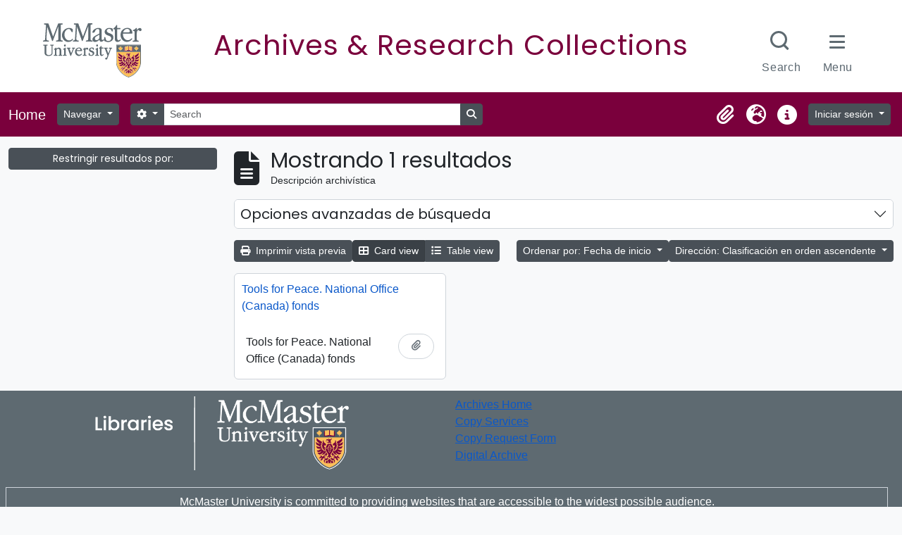

--- FILE ---
content_type: application/javascript
request_url: https://archives.mcmaster.ca/plugins/arMcMasterLibraryB5Plugin/js/headersfooters.js
body_size: 233154
content:
!(function (c) {
    function e(a) {
        if (t[a]) return t[a].exports;
        var s = (t[a] = { exports: {}, id: a, loaded: !1 });
        return c[a].call(s.exports, s, s.exports, e), (s.loaded = !0), s.exports;
    }
    var t = {};
    return (e.m = c), (e.c = t), (e.p = ""), e(0);
})([
    function (c, e, t) {
        c.exports = t(1);
    },
    function (c, e, t) {
        "use strict";
        function a(c, e) {
            if (!(c instanceof e)) throw new TypeError("Cannot call a class as a function");
        }
        function s(c, e) {
            return Object.freeze(Object.defineProperties(c, { raw: { value: Object.freeze(e) } }));
        }
        var n = (function () {
            function c(c, e) {
                for (var t = 0; t < e.length; t++) {
                    var a = e[t];
                    (a.enumerable = a.enumerable || !1), (a.configurable = !0), "value" in a && (a.writable = !0), Object.defineProperty(c, a.key, a);
                }
            }
            return function (e, t, a) {
                return t && c(e.prototype, t), a && c(e, a), e;
            };
        })(),
            r = s(["", ""], ["", ""]),
            o = t(2);
        window.footerheader = (function () {
            function c(e) {
                a(this, c),
                    (this.SVGLogo = ""),
                    (this.footer = ""),
                    (this.header = ""),
                    (this.footerColor = "#FFF"),
                    (this.headerColor = "#F1F1F1"),
                    (this.linkcolor = "color:#5e6a71"),
                    (this.letters = "fill: #fff"),
                    (this.stringLinks = ""),
                    (this.skiplinks = ""),
                    (this.font = ""),
                    (this.chevron = ""),
                    (this.defaultCol = {
                        shieldoutline: "#FFF",
                        logoLetters: "fill:#FFF",
                        shieldbg: "fill:#fdbf57",
                        eagle: "fill: #7a003c",
                        leaves: "fill:#ffbc3d",
                        bookoutline: "fill:#ffbc3d",
                        books: "fill: #FDBF57",
                        bookspine: "fill:#7a003c",
                        bookbg: "fill:#7A003C",
                        shieldheader: "fill:#5e6a71",
                        divider: "stroke:#fff",
                        brighterworld: "fill:#fff",
                        shield: "fill:#5e6a71",
                    }),
                    (this.blackLogoCol = { shieldoutline: "#FFF", logoLetters: "fill:#000", shieldbg: "fill:#000", eagle: "fill: #fff", books: "fill: #fff", bookspine: "fill:#000", shieldheader: "fill:#fff", shield: "fill:#5e6a71" }),
                    (this.grayLogoCol = {
                        shieldoutline: "#FFF",
                        logoLetters: "fill:#5e6a71",
                        shieldbg: "fill:#fdbf57",
                        eagle: "fill: #7a003c",
                        books: "fill: #FDBF57",
                        bookspine: "fill:#7A003C",
                        shieldheader: "fill:#5e6a71",
                        shield: "fill:#5e6a71",
                    }),
                    (this.social = ""),
                    (this.headerNav = ""),
                    (this.logs = ""),
                    (this.overlayStr = ""),
                    (this.MenuItems = ""),
                    (this.headerIcnsColor = ""),
                    (this.stateMenu = ""),
                    (this.domainSearch = ""),
                    (this.searchCustomText = ""),
                    (this.HeaderLogoPicker = ""),
                    (this.HeaderLogo = this.getLogo(1, this.defaultCol)),
                    (this.FooterLogo = this.getFooterLogo(0, this.defaultCol)),
                    (this.headerColor = "#7a003c"),
                    (this.headerIcnsColor = "#fff"),
                    (this.footerColor = "#7a003c"),
                    (this.linkcolor = "color:#FFF");
            }
            return (
                n(c, [
                    {
                        key: "accessiblity",
                        value: function (c) {
                            window.onkeyup = function (e) {
                                27 == e.keyCode && ((c.className = ""), document.body.classList.contains("noscroll") && document.body.classList.remove("noscroll"));
                            };
                        },
                    },
                    {
                        key: "sanitize",
                        value: function (c) {
                            for (var e = arguments.length, t = Array(e > 1 ? e - 1 : 0), a = 1; a < e; a++) t[a - 1] = arguments[a];
                            var s = c.reduce(function (c, e, a) {
                                return "" + c + e + (t[a] || "");
                            }, "");
                            return (s = o.sanitize(s)), s.replace(/&/g, "&amp;").replace(/>/g, "&gt;").replace(/</g, "&lt;").replace(/"/g, "&quot;");
                        },
                    },
                    {
                        key: "getChevron",
                        value: function () {
                            return (this.chevron =
                                '<svg id="chevron" xmlns="http://www.w3.org/2000/svg" viewBox="0 0 6.7 4.1"><style>.st0{fill:none;stroke:#FFFFFF;stroke-miterlimit:10;}</style><path class="st0" d="M6.4.4l-3 3-3-3"/></svg>');
                        },
                    },
                    {
                        key: "initGoogleCSS",
                        value: function () {
                            var c = document.createElement("link");
                            // (c.rel = "stylesheet"), (c.href = "//documents.mcmaster.ca/www/brighterworld/css/google-search.css"), document.getElementsByTagName("head")[0].appendChild(c);
                        },
                    },
                    {
                        key: "googleSearch",
                        value: function () {
                            this.initGoogleCSS();
                            var c = "017560809947805573293:jthpsapkwtk",
                                e = document.createElement("script");
                            (e.type = "text/javascript"), (e.async = !0), (e.src = "https://cse.google.com/cse.js?theme=ESPRESSO&cx=" + c);
                            var t = document.getElementsByTagName("script")[0];
                            t.parentNode.insertBefore(e, t);
                        },
                    },
                    {
                        key: "gcseCallback",
                        value: (function (c) {
                            function e(e, t) {
                                return c.apply(this, arguments);
                            }
                            return (
                                (e.toString = function () {
                                    return c.toString();
                                }),
                                e
                            );
                        })(function (c, e) {
                            if ("complete" != document.readyState) return google.setOnLoadCallback(gcseCallback(c, e), !0);
                            var t = document.getElementById("results");
                            t.innerHTML = "";
                            var a = document.getElementById("clearSearch"),
                                s = document.getElementById("results");
                            (a.style.display = "block"), (s.style.display = "block"), google.search.cse.element.render({ gname: "gsearch", div: "results", tag: "searchresults-only", attributes: { linkTarget: "", as_sitesearch: c } });
                            var n = google.search.cse.element.getElement("gsearch");
                            n.execute(e);
                        }),
                    },
                    {
                        key: "propTabParent",
                        value: function (c, e) {
                            for (var t, a, s = document.getElementById(c), n = s.children, r = 0; r < n.length; r++) {
                                t = n[r].children;
                                for (var o = 0; o < t.length; o++) (a = t[o]), 1 == a.hasAttribute("href") && a.setAttribute("tabindex", e);
                            }
                        },
                    },
                    {
                        key: "handleTouchMove",
                        value: function (c) {
                            c.preventDefault();
                        },
                    },
                    {
                        key: "startScrolling",
                        value: function (c) {
                            c.stopPropagation();
                        },
                    },
                    {
                        key: "noscroll",
                        value: function (c) {
                            document.body;
                            1 == c && (document.addEventListener("touchmove", this.handleTouchMove, !1), document.getElementById("mcmaster-nav").addEventListener("touchmove", this.startScrolling, !1)),
                                0 == c && (document.removeEventListener("touchmove", this.handleTouchMove, !1), document.getElementById("mcmaster-nav").removeEventListener("touchmove", this.startScrolling));
                        },
                    },
                    {
                        key: "propTabIndex",
                        value: function (c, e) {
                            for (var t, a = document.getElementById(c), s = a.children, n = 0; n < s.length; n++) {
                                t = s[n].children;
                                for (var r = 0; r < t.length; r++) 0 === e && t[r].setAttribute("tabindex", "0"), 1 === e && t[r].setAttribute("tabindex", "-1");
                            }
                        },
                    },
                    {
                        key: "propReset",
                        value: function (c, e) {
                            this.propTabIndex(c, 0), "" != e && this.propTabIndex(e, 1);
                        },
                    },
                    {
                        key: "initialize",
                        value: function () {
                            this.googleSearch(), this.setWhiteHeader(), this.setMaroonFooter(), this.setSocial();
                            var c = this.getstyles(),
                                e = document.createElement("style");
                            (e.innerHTML = c), document.head.appendChild(e);
                            var t = document.createElement("div"),
                                a = this.getFooter(),
                                s = this.getHeader();
                            this.searchReady(), (t.innerHTML = a), document.getElementsByTagName("body")[0].insertAdjacentHTML("afterbegin", s), document.body.appendChild(t);
                            var n = this;
                            this.getJson("https://documents.mcmaster.ca/www/brighterworld/json/menu.json", n).then(
                                function (c) {
                                    var e = JSON.parse(c),
                                        t = setInterval(function () {
                                            if (null != document.querySelector("#mcmaster-header")) {
                                                var c = function () {
                                                    r.classList.toggle("menu-active");
                                                },
                                                    a = document.createElement("ul");
                                                (a.id = "mcmaster-nav"), a.setAttribute("role", "menubar"), a.setAttribute("aria-label", "McMaster menu");
                                                var s = document.getElementById("mcmaster-search-overlay") || null;
                                                s.parentNode.insertBefore(a, s.nextSibling);
                                                var r = document.getElementById("mcmaster-header");
                                                n.accessiblity(r), r.addEventListener("toggle", c);
                                                var o = document.getElementById("mcmaster-nav");
                                                e.forEach(function (c) {
                                                    var e = c.menu,
                                                        t = c.items,
                                                        a = c.url,
                                                        s = c.id,
                                                        r = document.createElement("label"),
                                                        l = document.createElement("li"),
                                                        i = (document.createElement("input"), document.createElement("a"));
                                                    i.setAttribute("href", "#"),
                                                        i.setAttribute("data-dparent", "sub-" + a),
                                                        i.setAttribute("aria-expanded", !1),
                                                        i.setAttribute("aria-controls", "sub-" + a),
                                                        i.setAttribute("class", "collapsed"),
                                                        (i.innerHTML = e),
                                                        (i.tabIndex = "-1"),
                                                        (r.htmlFor = s),
                                                        i.addEventListener("click", function (c) {
                                                            var e = n.stateMenu,
                                                                t = i.dataset.dparent,
                                                                a = document.getElementById(t);
                                                            if ((n.propReset(t, e), (a.style.height = "100%"), "" != e)) {
                                                                var s = document.getElementById(e);
                                                                s.style.height = 0;
                                                            }
                                                            c.preventDefault(), (n.stateMenu = i.dataset.dparent);
                                                        }),
                                                        i.setAttribute("role", "menuitem"),
                                                        l.setAttribute("role", "none"),
                                                        l.appendChild(i),
                                                        t.length > 0 &&
                                                        !(function () {
                                                            var c = document.createElement("ul");
                                                            c.setAttribute("id", "sub-" + a),
                                                                c.setAttribute("aria-expanded", !1),
                                                                c.setAttribute("aria-label", i.innerHTML), // get the name of the link
                                                                t.forEach(function (e) {
                                                                    var t = e.MenuItem,
                                                                        a = e.url,
                                                                        s = document.createElement("li"),
                                                                        n = document.createElement("a");
                                                                    (n.textContent = t),
                                                                        n.setAttribute("href", a),
                                                                        (n.tabIndex = "-1"),
                                                                        n.setAttribute("role", "menuitem"),
                                                                        s.setAttribute("role", "none"),
                                                                        s.appendChild(n),
                                                                        c.setAttribute("role", "menu"),
                                                                        c.appendChild(s);
                                                                }),
                                                                t.length > 0 && (l.appendChild(c), o.appendChild(l));
                                                        })();
                                                }),
                                                    clearInterval(t);
                                            }
                                        }, 100);
                                },
                                function (c) {
                                    console.error("Failed!", c);
                                }
                            );
                        },
                    },
                    {
                        key: "setWhiteHeader",
                        value: function () {
                            return (this.HeaderLogo = this.getLogo(1, this.grayLogoCol)), (this.headerIcnsColor = "#5e6a71"), (this.headerIcnsColorAlt = "#5e6a71"), (this.headerColor = "#FFF"), this;
                        },
                    },
                    {
                        key: "setMaroonFooter",
                        value: function () {
                            return (this.FooterLogo = this.getFooterLogo(0, this.defaultCol)), (this.footerColor = "#7a003c"), (this.linkcolor = "color:#FFF"), this;
                        },
                    },
                    { key: "setAltLogo", value: function (c) { } },
                    {
                        key: "getyear",
                        value: function () {
                            var c = new Date(),
                                e = c.getFullYear();
                            return e;
                        },
                    },
                    {
                        key: "setSkip",
                        value: function (c) {
                            if (c) {
                                var e = "";
                                for (var t in c) (t = this.sanitize(r, t)), c.hasOwnProperty(t) && (e = e + '<a href="' + c[t].url + '">' + c[t].text + "</a>");
                                return (this.skiplinks = '<div id="skiptocontent">' + e + "</div>"), this.skiplinks;
                            }
                            this.skiplinks = "";
                        },
                    },
                    {
                        key: "setRoboto",
                        value: function() {
                            return this.font = '<link href="https://fonts.googleapis.com/css?family=Roboto+Condensed:400,700" rel="stylesheet">'
                        }
                    },
                    {
                        key: "setSocial",
                        value: function () {
                            return (
                                (this.social =
                                    '<ul id="social--links"><li class="instagram"><a href="https://www.instagram.com/mcmasteru" target="_blank" alt=\'Instagram\' >' +
                                    ('<svg id="social-instagram" class="social" title="Instagram" alt="Instagram" style="max-width:20px; height:28px; ' +
                                        this.letters +
                                        '" xmlns="http://www.w3.org/2000/svg" width="17.14" height="17.14" viewBox="0 0 17.14 17.14"><path class="social" d="M28.57,20.23q0,2.56-.06,3.54a5.23,5.23,0,0,1-1.38,3.59,5.24,5.24,0,0,1-3.59,1.38q-1,.06-3.54.06t-3.54-.06a5.24,5.24,0,0,1-3.59-1.38,5.23,5.23,0,0,1-1.38-3.59q-.06-1-.06-3.54t.06-3.54a5.23,5.23,0,0,1,1.38-3.59,5.24,5.24,0,0,1,3.59-1.38q1-.06,3.54-.06t3.54.06a5.24,5.24,0,0,1,3.59,1.38,5.23,5.23,0,0,1,1.38,3.59Q28.57,17.67,28.57,20.23Zm-7.72-7H18l-1.08,0a8.87,8.87,0,0,0-1.15.11,4.45,4.45,0,0,0-.8.21,2.92,2.92,0,0,0-1.63,1.63,4.45,4.45,0,0,0-.21.8A8.85,8.85,0,0,0,13,17.12q0,.68,0,1.08t0,1.18c0,.52,0,.8,0,.85s0,.34,0,.85,0,.91,0,1.18,0,.63,0,1.08a8.85,8.85,0,0,0,.11,1.15,4.45,4.45,0,0,0,.21.8,2.92,2.92,0,0,0,1.63,1.63,4.52,4.52,0,0,0,.8.21,8.87,8.87,0,0,0,1.15.11l1.08,0H22l1.08,0a8.87,8.87,0,0,0,1.15-.11,4.52,4.52,0,0,0,.8-.21,2.92,2.92,0,0,0,1.63-1.63,4.45,4.45,0,0,0,.21-.8A9,9,0,0,0,27,23.34q0-.68,0-1.08t0-1.18c0-.52,0-.8,0-.85s0-.34,0-.85,0-.91,0-1.18,0-.63,0-1.08A9,9,0,0,0,26.89,16a4.45,4.45,0,0,0-.21-.8,2.92,2.92,0,0,0-1.63-1.63,4.45,4.45,0,0,0-.8-.21,8.87,8.87,0,0,0-1.15-.11l-1.08,0Zm2.26,3.92a4.42,4.42,0,0,1,0,6.23,4.42,4.42,0,0,1-6.23,0,4.42,4.42,0,0,1,0-6.23,4.42,4.42,0,0,1,6.23,0ZM22,22.25a2.86,2.86,0,1,0-4-4,2.86,2.86,0,1,0,4,4Zm3.28-7.32a1,1,0,1,1-.73-.3A1,1,0,0,1,25.3,14.93Z" transform="translate(-11.43 -11.66)"></path></svg>') +
                                    '<span class="sr-only">McMaster Instagram</span></a></li><li class="twitter"><a href="http://www.twitter.com/mcmasteru" target="_blank" >' +
                                    ('<svg id="social-twitter" class="social" alt="McMaster X.com" style="max-width:20px; height:28px; ' +
                                        this.letters +
                                        '" xmlns="http://www.w3.org/2000/svg" width="1200" height="1227" viewBox="0 0 1200 1227"><path d="M714.163 519.284L1160.89 0H1055.03L667.137 450.887L357.328 0H0L468.492 681.821L0 1226.37H105.866L515.491 750.218L842.672 1226.37H1200L714.137 519.284H714.163ZM569.165 687.828L521.697 619.934L144.011 79.6944H306.615L611.412 515.685L658.88 583.579L1055.08 1150.3H892.476L569.165 687.854V687.828Z" fill="white"></path></svg>') +
                                    '<span class="sr-only">X.com McMaster University</span></a></li><li class="facebook"><a href="http://www.facebook.com/mcmasteruniversity" target="_blank">' +
                                    ('<svg id="social-facebook" class="social" title="Facebook" alt="Facebook" style="max-width:20px; height:28px; ' +
                                        this.letters +
                                        '" xmlns="http://www.w3.org/2000/svg" width="9.64" height="18.57" viewBox="0 0 9.64 18.57"><g id="social" data-name="Facebook"><path class="185192d7-0a1f-47bf-be6a-a075f203b0c8" d="M25,10.36v2.95H23.24a1.64,1.64,0,0,0-1.29.4,1.84,1.84,0,0,0-.33,1.21V17h3.27l-.44,3.3H21.61V28.8H18.19V20.33H15.35V17h2.85V14.59a4.32,4.32,0,0,1,1.16-3.22,4.21,4.21,0,0,1,3.09-1.14A18.54,18.54,0,0,1,25,10.36Z" transform="translate(-15.35 -10.23)"></path></g></svg>') +
                                    '<span class="sr-only">McMaster Facebook</span></a></li><li class="youtube">' +
                                    ('<a href="http://www.youtube.com/mcmasterutv" target="_blank" alt="YouTube" class="' + this.linkcolor + '">') +
                                    ('<svg id="social-youtube" class="social" title="YouTube" alt="YouTube" style="max-width:18px; height:28px; ' +
                                        this.letters +
                                        '" xmlns="http://www.w3.org/2000/svg" width="20" height="14.06" viewBox="0 0 20 14.06"><g id="social-yt" data-name="YouTube"><path class="51d5e5b1-33b4-43d8-989b-82c83fa0ef0e" d="M20,13.2q1.88,0,3.62,0t2.56.11l.82,0,.19,0,.26,0,.26.05a1.5,1.5,0,0,1,.32.09l.31.15a2.17,2.17,0,0,1,.35.22,2.68,2.68,0,0,1,.32.3l.17.21a3.74,3.74,0,0,1,.32.65,4.23,4.23,0,0,1,.3,1.13q.09.71.14,1.52T30,19v2a23.52,23.52,0,0,1-.2,3.24,4.45,4.45,0,0,1-.28,1.11,2.88,2.88,0,0,1-.36.69l-.16.19a2.68,2.68,0,0,1-.32.3,1.83,1.83,0,0,1-.35.21l-.31.14a1.5,1.5,0,0,1-.32.09l-.27.05-.26,0L27,27q-2.8.21-7,.21-2.31,0-4-.07t-2.24-.08l-.55,0-.4,0a5.51,5.51,0,0,1-.61-.11,3.42,3.42,0,0,1-.57-.23,2.24,2.24,0,0,1-.63-.46L10.82,26a3.74,3.74,0,0,1-.32-.65,4.23,4.23,0,0,1-.3-1.13q-.09-.71-.14-1.52T10,21.43v-2a23.67,23.67,0,0,1,.2-3.24,4.45,4.45,0,0,1,.28-1.11,2.85,2.85,0,0,1,.36-.69l.16-.19a2.75,2.75,0,0,1,.32-.3,2.17,2.17,0,0,1,.35-.22l.31-.15a1.52,1.52,0,0,1,.32-.09l.26-.05.26,0,.19,0Q15.8,13.2,20,13.2Zm-2.06,9.62L23.34,20l-5.4-2.82Z" transform="translate(-10 -13.2)"></path></g></svg>') +
                                    '<span class="sr-only">McMaster YouTube</span></a></li><li class="linkedin"><a href="https://www.linkedin.com/school/164897/" target="_blank" >' +
                                    ('<svg id="social-linkedin" class="social" alt="LinkedIn" style="max-width:16px; height:28px; ' +
                                        this.letters +
                                        '" title="LinkedIn" xmlns="http://www.w3.org/2000/svg" width="17.14" height="16.38" viewBox="0 0 17.14 16.38"><path class="social" d="M15.56,13.79A1.76,1.76,0,0,1,15,15.15a2.1,2.1,0,0,1-1.51.55h0A2,2,0,0,1,12,15.15a1.83,1.83,0,0,1-.56-1.36A1.8,1.8,0,0,1,12,12.42a2.1,2.1,0,0,1,1.5-.54,2,2,0,0,1,1.48.54A1.86,1.86,0,0,1,15.56,13.79Zm-.23,3.42V28.26H11.64V17.2Zm13.25,4.72v6.34H24.9V22.35a3.23,3.23,0,0,0-.45-1.84A1.59,1.59,0,0,0,23,19.85a1.81,1.81,0,0,0-1.18.39,2.37,2.37,0,0,0-.71,1,2.69,2.69,0,0,0-.12.9v6.17H17.36q0-4.45,0-7.22t0-3.3V17.2H21v1.61h0a4.19,4.19,0,0,1,1.09-1.21,2.9,2.9,0,0,1,1-.49,4.43,4.43,0,0,1,1.28-.17,4,4,0,0,1,3.07,1.27A5.32,5.32,0,0,1,28.57,21.92Z" transform="translate(-11.43 -11.88)"></path></svg>') +
                                    '<span class="sr-only">McMaster LinkedIn</span></a></li></ul>'),
                                this
                            );
                        },
                    },
                    {
                        key: "setLogo",
                        value: function (c) {
                            return "st-joes" == c && (this.HeaderLogoPicker = "st-joes"), this;
                        },
                    },
                    {
                        key: "setTitle",
                        value: function (c) {
                            for (var e in c) c[e] = this.sanitize(r, c[e]);
                            if (c.image)
                                c.titleUrl
                                    ? (this.title = '<a href="' + c.titleUrl + '"><img class="mcmaster-header__site-logo" src="' + c.image + '" alt="Logo for ' + c.title + '"></a>')
                                    : (this.title = '<img class="mcmaster-header__site-logo" src="' + c.image + '" alt="Logo for ' + c.title + '">');
                            else if (c.title) {
                                var t = "title-only";
                                (this.title = ""),
                                    c.subtitle &&
                                    !c.tagline &&
                                    (c.subtitleUrl
                                        ? (this.title += '<div class="mcmaster-header__department"><a href="' + c.subtitleUrl + '">' + c.subtitle + "</a></div>\n")
                                        : (this.title += '<div class="mcmaster-header__department">' + c.subtitle + "</div>\n"),
                                        (t = "")),
                                    c.tagline && (t = "has-tagline"),
                                    c.titleUrl
                                        ? (this.title += '<div class="mcmaster-header__header-title ' + t + '"><a href="' + c.titleUrl + '">' + c.title + "</a></div>\n")
                                        : (this.title += '<div class="mcmaster-header__header-title ' + t + '">' + c.title + "</div>\n"),
                                    c.tagline && (this.title += '<div class="mcmaster-header__tagline">' + c.tagline + "</div>\n");
                            } else this.title = "";
                            return this.title;
                        },
                    },
                    {
                        key: "getLogo",
                        value: function (c, e) {
                            var t = "";
                            return (
                                (t = "width: 140px; height: 80px; margin-top: 5px;"),
                                1 == c && (t = "width: 140px; height: 80px; margin: 0 10px;"),
                                "st-joes" == this.HeaderLogoPicker
                                    ? (this.SVGLogo =
                                        '<svg id="mcmaster-logo-header-st-joes" data-name="mcmaster-logo-header" xmlns="http://www.w3.org/2000/svg" width="166.51" height="42.96" viewBox="0 0 166.51 42.96" style="width:auto;height:56px;margin-top:8px;">\n  <defs>\n    <style>\n      .cls-1 {\n        fill: #36b0c9;\n      }\n\n      .cls-2 {\n        fill: #003057;\n      }\n\n      .cls-3 {\n        fill: #495965;\n      }\n\n      .cls-4, .cls-8 {\n        fill: none;\n      }\n\n      .cls-5 {\n        fill: #fff;\n      }\n\n      .cls-6 {\n        fill: #7a003c;\n        stroke: #7a003c;\n      }\n\n      .cls-6, .cls-7 {\n        stroke-width: 0.09px;\n      }\n\n      .cls-7 {\n        fill: #fec057;\n        stroke: #fec057;\n      }\n\n      .cls-8 {\n        stroke: #495965;\n        stroke-width: 0.4px;\n      }\n    </style>\n  </defs>\n  <title>mac-st-joes</title>\n  <g>\n    <g>\n      <path class="cls-1" d="M138.4,25.66c0-.54,0-1.14,0-1.81s0-1.29,0-1.82c0-.35,0-.6,0-.73s0-.23,0-.29a2.82,2.82,0,0,0,.42,0,2.68,2.68,0,0,0,.42,0s0,.15,0,.28,0,.38,0,.74,0,.87,0,1.35c.49,0,1,.07,1.67.07s1.18,0,1.67-.07l0-1.35c0-.36,0-.6,0-.74s0-.23,0-.28a2.68,2.68,0,0,0,.42,0,2.82,2.82,0,0,0,.42,0c0,.06,0,.15,0,.29s0,.38,0,.73c0,.54,0,1.14,0,1.81s0,1.29,0,1.82c0,.36,0,.6,0,.73a2.9,2.9,0,0,0,0,.29,2.82,2.82,0,0,0-.42,0,2.68,2.68,0,0,0-.42,0c0-.05,0-.15,0-.28s0-.38,0-.74c0-.51,0-1.09,0-1.74-.49,0-1-.06-1.67-.06s-1.18,0-1.66.06c0,.65,0,1.23,0,1.74,0,.36,0,.6,0,.74s0,.23,0,.28a2.68,2.68,0,0,0-.42,0,2.82,2.82,0,0,0-.42,0,2.9,2.9,0,0,0,0-.29c0-.13,0-.37,0-.73"/>\n      <path class="cls-1" d="M145.1,26.76a1.16,1.16,0,0,1-.83-.3,1,1,0,0,1-.32-.76.94.94,0,0,1,.29-.71,1.57,1.57,0,0,1,.84-.39l1-.2a.38.38,0,0,0,.24-.11.4.4,0,0,0,.06-.25V24a1.08,1.08,0,0,0-.24-.76.9.9,0,0,0-.71-.26,1.3,1.3,0,0,0-.65.15,1,1,0,0,0-.4.49h-.1v-.46a2,2,0,0,1,.6-.34,1.85,1.85,0,0,1,.67-.13,1.59,1.59,0,0,1,1.08.34,1.27,1.27,0,0,1,.38,1v2.09a.55.55,0,0,0,.06.29.2.2,0,0,0,.19.1h.14l0,.18a1.12,1.12,0,0,1-.59.13.4.4,0,0,1-.36-.21.91.91,0,0,1-.11-.33,1.5,1.5,0,0,1-.31.24,1.77,1.77,0,0,1-1,.3m1.3-2.11-.77.15a1.57,1.57,0,0,0-.7.29.7.7,0,0,0-.23.53.69.69,0,0,0,.19.52.73.73,0,0,0,.54.18,1.22,1.22,0,0,0,.67-.18,1.07,1.07,0,0,0,.3-.3Z"/>\n      <path class="cls-1" d="M147.72,26c0-.37,0-.8,0-1.27s0-.88,0-1.25a4.48,4.48,0,0,0,0-.46c0-.1,0-.18,0-.25a2.05,2.05,0,0,0,.37,0,2.17,2.17,0,0,0,.38,0,.23.23,0,0,0,0,.13,2.86,2.86,0,0,0,0,.3l0,.24a1.69,1.69,0,0,1,.22-.29,1.33,1.33,0,0,1,1-.46,1.16,1.16,0,0,1,.9.36,1.1,1.1,0,0,1,.26.46,2.09,2.09,0,0,1,.26-.36,1.33,1.33,0,0,1,1-.46,1.16,1.16,0,0,1,.9.36,1.35,1.35,0,0,1,.34,1v.71c0,.47,0,.9,0,1.27a4.32,4.32,0,0,0,0,.46c0,.1,0,.18,0,.25a2.3,2.3,0,0,0-.39,0,2.24,2.24,0,0,0-.38,0,.88.88,0,0,0,0-.24c0-.1,0-.25,0-.47s0-.8,0-1.27v-.62a1.14,1.14,0,0,0-.22-.72.76.76,0,0,0-.6-.26.9.9,0,0,0-.75.34,1.66,1.66,0,0,0-.25,1v.28c0,.47,0,.9,0,1.27a4.32,4.32,0,0,0,0,.46,1.56,1.56,0,0,0,0,.25,2.3,2.3,0,0,0-.39,0,2.24,2.24,0,0,0-.38,0c0-.07,0-.15,0-.25a4.32,4.32,0,0,0,0-.46c0-.37,0-.8,0-1.27v-.62a1.14,1.14,0,0,0-.21-.72.76.76,0,0,0-.6-.26.9.9,0,0,0-.75.34,1.59,1.59,0,0,0-.25,1v.28c0,.47,0,.9,0,1.27s0,.37,0,.47a1.5,1.5,0,0,0,0,.24,2.42,2.42,0,0,0-.39,0,2.24,2.24,0,0,0-.38,0c0-.07,0-.15,0-.25a4.32,4.32,0,0,0,0-.46"/>\n      <path class="cls-1" d="M154.75,20.91a.41.41,0,0,1,.3.12.38.38,0,0,1,.12.29.41.41,0,0,1-.42.42.4.4,0,0,1-.29-.12.41.41,0,0,1-.12-.3.38.38,0,0,1,.12-.29.4.4,0,0,1,.29-.12M154.41,26c0-.37,0-.8,0-1.27s0-.88,0-1.25a4.48,4.48,0,0,0,0-.46c0-.1,0-.18,0-.25a2.21,2.21,0,0,0,.39,0,2.25,2.25,0,0,0,.38,0,1,1,0,0,0,0,.26,4.24,4.24,0,0,0,0,.45V24.7c0,.47,0,.9,0,1.27s0,.37,0,.46a1.45,1.45,0,0,0,0,.25,2.36,2.36,0,0,0-.39,0,2.24,2.24,0,0,0-.38,0c0-.07,0-.15,0-.25A4.32,4.32,0,0,0,154.41,26Z"/>\n      <path class="cls-1" d="M156.11,26c0-.68,0-1.47,0-2.38l0-2.36c0-.21,0-.37,0-.46a1.19,1.19,0,0,0,0-.24,2.21,2.21,0,0,0,.39,0,2.25,2.25,0,0,0,.38,0s0,.12,0,.21,0,.26,0,.49c0,.68,0,1.46,0,2.36l0,2.38c0,.2,0,.34,0,.44a2.51,2.51,0,0,0,0,.27,2.36,2.36,0,0,0-.39,0,2.24,2.24,0,0,0-.38,0c0-.05,0-.13,0-.23s0-.25,0-.48"/>\n      <path class="cls-1" d="M159.17,26.61a1.21,1.21,0,0,1-.6.15.92.92,0,0,1-.71-.25,1.1,1.1,0,0,1-.22-.76V23.12h-.33l-.09,0-.09,0c0-.1,0-.18,0-.25s0-.16,0-.26l.09,0,.09,0,.33,0v-.22c0-.12,0-.24,0-.36a1,1,0,0,0-.05-.25l.4-.14.37-.2a2,2,0,0,0-.05.31c0,.16,0,.32,0,.49v.37l.69,0,.09,0,.09,0c0,.1,0,.18,0,.26s0,.15,0,.25l-.09,0-.09,0-.69,0v2.64a.82.82,0,0,0,.14.53.52.52,0,0,0,.42.18.68.68,0,0,0,.33-.09.49.49,0,0,0,0,.12.57.57,0,0,0,0,.12"/>\n      <path class="cls-1" d="M159.52,26.2a2.27,2.27,0,0,1,0-3,1.93,1.93,0,0,1,1.47-.58,1.81,1.81,0,0,1,1.37.56,2.28,2.28,0,0,1,0,3,2,2,0,0,1-1.47.58,1.82,1.82,0,0,1-1.38-.56m2.33-.23a2.31,2.31,0,0,0,.33-1.31,2.13,2.13,0,0,0-.31-1.26A1.05,1.05,0,0,0,161,23a1,1,0,0,0-.89.49,2.35,2.35,0,0,0-.33,1.32,2.17,2.17,0,0,0,.32,1.26,1,1,0,0,0,.9.43A1,1,0,0,0,161.85,26Z"/>\n      <path class="cls-1" d="M163.19,26c0-.37,0-.8,0-1.27s0-.88,0-1.25,0-.4,0-.5a1.06,1.06,0,0,0,0-.21,2,2,0,0,0,.37,0,2.05,2.05,0,0,0,.37,0,.21.21,0,0,0,0,.12c0,.06,0,.16,0,.31l0,.23a3.45,3.45,0,0,1,.23-.28,1.44,1.44,0,0,1,1.09-.46,1.28,1.28,0,0,1,1,.38,1.41,1.41,0,0,1,.36,1V26a3.22,3.22,0,0,0,0,.33c0,.09,0,.22,0,.38a2.36,2.36,0,0,0-.39,0,2.24,2.24,0,0,0-.38,0,1.57,1.57,0,0,0,0-.24c0-.1,0-.25,0-.47,0-.38,0-.8,0-1.26v-.46a1.31,1.31,0,0,0-.25-.84.89.89,0,0,0-.71-.31.91.91,0,0,0-.76.33,1.61,1.61,0,0,0-.25,1v.28c0,.47,0,.9,0,1.27s0,.37,0,.46,0,.18,0,.25a3.62,3.62,0,0,0-.76,0c0-.07,0-.15,0-.25s0-.24,0-.46"/>\n      <path class="cls-2" d="M135.11,25.66a3.83,3.83,0,0,0-1.18-1,2.39,2.39,0,0,1,.62,1,2.1,2.1,0,0,1-.13,1.11,5.81,5.81,0,0,1-1.39,1.9,23.06,23.06,0,0,1-2,1.63s0,0,0,0,0,.26.07.56a7.28,7.28,0,0,1,0,.93,13.3,13.3,0,0,0,1.79-1.11,9,9,0,0,0,1.38-1.25,5.29,5.29,0,0,0,.9-1.35,3.28,3.28,0,0,0,.27-1.14,2.58,2.58,0,0,0-.36-1.29"/>\n      <path class="cls-1" d="M134.72,22.3s-.18.25-.38.48a4,4,0,0,1-.4.43s0-.54,0-1a7.51,7.51,0,0,0-.09-.87s-.36.34-.7.64-.62.54-.62.54,0,1.58,0,1.68-.44.17-.46.19,0,.2,0,.38a3.07,3.07,0,0,1-.09.48s.45-.13.45-.12a6.44,6.44,0,0,1-.67,2.29,3.16,3.16,0,0,1-1.47,1.2,5.51,5.51,0,0,0,1.63-.86,4.65,4.65,0,0,0,1-1.09,7.37,7.37,0,0,0,.55-1.07,6.77,6.77,0,0,0,.31-1.08,5.26,5.26,0,0,0,.47-.36c.24-.2.48-.45.49-.46a3.78,3.78,0,0,0,.08-.79,3,3,0,0,0-.08-.62"/>\n      <path class="cls-2" d="M135,18.79a3.32,3.32,0,0,1-.08-.5,5.8,5.8,0,0,1,0-.83,13.93,13.93,0,0,0-1.79,1,9.32,9.32,0,0,0-1.38,1.13,4.74,4.74,0,0,0-.9,1.21,2.73,2.73,0,0,0-.27,1,2.13,2.13,0,0,0,.36,1.16,3.82,3.82,0,0,0,1.18.91,2.12,2.12,0,0,1-.62-.9,1.7,1.7,0,0,1,.13-1A5.27,5.27,0,0,1,133,20.29a22,22,0,0,1,2-1.47s0,0,0,0"/>\n      <path class="cls-2" d="M95.59,25.59c0-.55,0-1.15,0-1.82s0-1.28,0-1.82c0-.35,0-.59,0-.73s0-.23,0-.28L96,21l.42,0a2.6,2.6,0,0,0,0,.28c0,.13,0,.38,0,.73s0,.87,0,1.36c.49,0,1,.06,1.66.06s1.19,0,1.68-.06l0-1.36c0-.35,0-.6,0-.73a1.52,1.52,0,0,0,0-.28l.42,0,.41,0a1.6,1.6,0,0,0,0,.28c0,.14,0,.38,0,.73,0,.54,0,1.15,0,1.82s0,1.28,0,1.82c0,.35,0,.59,0,.73a1.6,1.6,0,0,0,0,.28l-.41,0-.42,0a1.52,1.52,0,0,0,0-.28c0-.13,0-.38,0-.73,0-.52,0-1.1,0-1.74A16.63,16.63,0,0,0,98,23.78c-.62,0-1.18,0-1.67.07,0,.64,0,1.22,0,1.74,0,.35,0,.6,0,.73a2.6,2.6,0,0,0,0,.28l-.42,0-.42,0c0-.05,0-.15,0-.28s0-.38,0-.73"/>\n      <path class="cls-2" d="M103,26.68a1.75,1.75,0,0,1-1.36-.56,2.08,2.08,0,0,1-.52-1.46,2.18,2.18,0,0,1,.51-1.5,1.69,1.69,0,0,1,1.32-.57h0a1.64,1.64,0,0,1,1.26.46,1.84,1.84,0,0,1,.43,1.15,2.71,2.71,0,0,1,0,.29v.22h0l-.58-.05-.82,0h-1.4v.16a1.8,1.8,0,0,0,.35,1.18,1.23,1.23,0,0,0,1,.41,1.71,1.71,0,0,0,.71-.15,2.18,2.18,0,0,0,.61-.46l.07.09c0,.07,0,.13,0,.18s0,.11,0,.18a2.52,2.52,0,0,1-.7.34,3,3,0,0,1-.81.11m.9-2.39v-.16a1.45,1.45,0,0,0-.26-.91.84.84,0,0,0-.7-.34.87.87,0,0,0-.81.48,2.4,2.4,0,0,0-.26.93Z"/>\n      <path class="cls-2" d="M105.73,26.68a1.17,1.17,0,0,1-.82-.29,1,1,0,0,1-.32-.76.94.94,0,0,1,.29-.72,1.57,1.57,0,0,1,.84-.39l1-.19a.45.45,0,0,0,.24-.11A.43.43,0,0,0,107,24V23.9a1.08,1.08,0,0,0-.24-.76,1,1,0,0,0-.72-.26,1.17,1.17,0,0,0-.64.16,1.14,1.14,0,0,0-.41.48h-.09v-.47a2.18,2.18,0,0,1,.6-.34,2,2,0,0,1,.66-.12,1.58,1.58,0,0,1,1.09.34,1.24,1.24,0,0,1,.37,1V26a.6.6,0,0,0,.07.3.19.19,0,0,0,.18.1l.15,0,0,.18a1.05,1.05,0,0,1-.59.13.42.42,0,0,1-.37-.21,1.48,1.48,0,0,1-.11-.32,1.22,1.22,0,0,1-.3.24,1.88,1.88,0,0,1-1,.29m1.31-2.1-.77.14a1.42,1.42,0,0,0-.7.3.64.64,0,0,0-.23.53.69.69,0,0,0,.18.51.77.77,0,0,0,.54.18,1.25,1.25,0,0,0,.68-.18,1.07,1.07,0,0,0,.3-.3Z"/>\n      <path class="cls-2" d="M108.55,25.89q0-1,0-2.37l0-2.36c0-.22,0-.37,0-.47a.88.88,0,0,0,0-.24,2.17,2.17,0,0,0,.38,0,2.09,2.09,0,0,0,.38,0,1.09,1.09,0,0,0,0,.22,4.88,4.88,0,0,0,0,.49c0,.67,0,1.46,0,2.35l0,2.38c0,.2,0,.35,0,.44l0,.27-.38,0-.38,0c0-.05,0-.13,0-.22s0-.26,0-.49"/>\n      <path class="cls-2" d="M111.62,26.53a1.28,1.28,0,0,1-.61.15.93.93,0,0,1-.7-.24,1.12,1.12,0,0,1-.23-.77V23l-.32,0h-.09l-.09.05a3.38,3.38,0,0,0,0-.52.19.19,0,0,0,.09,0,.15.15,0,0,0,.09,0l.32,0v-.21c0-.13,0-.24,0-.36a1.52,1.52,0,0,0,0-.25,2.68,2.68,0,0,0,.39-.15,2.86,2.86,0,0,0,.38-.2,1.32,1.32,0,0,0-.05.32c0,.15,0,.32,0,.49v.37c.27,0,.5,0,.7,0a.18.18,0,0,0,.09,0l.09,0a1.7,1.7,0,0,0,0,.52l-.09-.05h-.09c-.2,0-.43,0-.7,0v2.64a.85.85,0,0,0,.15.54.52.52,0,0,0,.42.18.6.6,0,0,0,.33-.1.72.72,0,0,0,0,.24"/>\n      <path class="cls-2" d="M111.76,25.89c0-.68,0-1.47,0-2.37s0-1.68,0-2.36c0-.23,0-.4,0-.49s0-.17,0-.22a2.17,2.17,0,0,0,.38,0,2.05,2.05,0,0,0,.37,0,3.66,3.66,0,0,0-.07.62c0,.24,0,.62,0,1.15v1.12a2.43,2.43,0,0,1,.24-.3,1.44,1.44,0,0,1,1.08-.45,1.26,1.26,0,0,1,1,.37,1.41,1.41,0,0,1,.36,1v1.91a3.22,3.22,0,0,0,0,.33c0,.1,0,.22,0,.38l-.39,0-.38,0a.88.88,0,0,0,0-.24c0-.1,0-.25,0-.47,0-.37,0-.79,0-1.26v-.38a1.5,1.5,0,0,0-.24-.9.83.83,0,0,0-.68-.32,1,1,0,0,0-.79.33,1.6,1.6,0,0,0-.26,1l0,1.54c0,.2,0,.35,0,.44s0,.19,0,.27l-.39,0-.38,0c0-.05,0-.13,0-.22s0-.26,0-.49"/>\n      <path class="cls-2" d="M118.69,26l-.07.36a1.84,1.84,0,0,1-.58.28,2.58,2.58,0,0,1-.7.09,1.92,1.92,0,0,1-2-2,2.07,2.07,0,0,1,.57-1.51,2,2,0,0,1,1.49-.57,2.89,2.89,0,0,1,.7.08,3.35,3.35,0,0,1,.69.25c0,.11-.07.21-.1.3s0,.19-.07.31h-.12a1.14,1.14,0,0,0-.44-.48,1.24,1.24,0,0,0-.63-.17,1.14,1.14,0,0,0-1,.5,2.2,2.2,0,0,0-.36,1.32,1.76,1.76,0,0,0,.42,1.21,1.32,1.32,0,0,0,1,.48,1.3,1.3,0,0,0,.58-.14,1.7,1.7,0,0,0,.51-.4l.07.1"/>\n      <path class="cls-2" d="M119.87,26.68a1.2,1.2,0,0,1-.83-.29,1,1,0,0,1-.31-.76,1,1,0,0,1,.28-.72,1.61,1.61,0,0,1,.85-.39l1-.19a.53.53,0,0,0,.25-.11.43.43,0,0,0,.06-.26V23.9a1,1,0,0,0-.25-.76.94.94,0,0,0-.71-.26,1.17,1.17,0,0,0-.64.16,1.08,1.08,0,0,0-.41.48h-.09v-.47a2.18,2.18,0,0,1,.6-.34,2,2,0,0,1,.66-.12,1.54,1.54,0,0,1,1.08.34,1.22,1.22,0,0,1,.38,1V26a.51.51,0,0,0,.07.3.19.19,0,0,0,.18.1l.15,0,0,.18a1.05,1.05,0,0,1-.59.13.42.42,0,0,1-.37-.21,1.08,1.08,0,0,1-.11-.32,1.76,1.76,0,0,1-.3.24,1.88,1.88,0,0,1-1,.29m1.31-2.1-.77.14a1.42,1.42,0,0,0-.7.3.65.65,0,0,0-.24.53.69.69,0,0,0,.19.51.77.77,0,0,0,.54.18,1.22,1.22,0,0,0,.67-.18,1.26,1.26,0,0,0,.31-.3Z"/>\n      <path class="cls-2" d="M122.59,25.89c0-.37,0-.79,0-1.27s0-.88,0-1.25c0-.21,0-.36,0-.46a1.5,1.5,0,0,0,0-.24,2.62,2.62,0,0,0,.41,0,2.49,2.49,0,0,0,.4,0c0,.06,0,.13,0,.23s0,.25,0,.47v0a2.13,2.13,0,0,1,.23-.33,1.11,1.11,0,0,1,.84-.48h.16a.35.35,0,0,1,.14,0,2.28,2.28,0,0,0-.11.35,1.86,1.86,0,0,0,0,.36,1,1,0,0,0-.21-.09.82.82,0,0,0-.23,0,.68.68,0,0,0-.61.31,1.58,1.58,0,0,0-.22.92v.16c0,.48,0,.9,0,1.27s0,.41,0,.5a1.06,1.06,0,0,0,0,.21l-.38,0-.39,0a1.45,1.45,0,0,0,0-.25c0-.09,0-.24,0-.46"/>\n      <path class="cls-2" d="M126.17,26.68a1.72,1.72,0,0,1-1.35-.56,2,2,0,0,1-.52-1.46,2.23,2.23,0,0,1,.5-1.5,1.7,1.7,0,0,1,1.33-.57h0a1.64,1.64,0,0,1,1.26.46,1.78,1.78,0,0,1,.43,1.15,2.71,2.71,0,0,1,0,.29v.22h0l-.59-.05-.81,0H125v.16a1.75,1.75,0,0,0,.35,1.18,1.22,1.22,0,0,0,1,.41,1.64,1.64,0,0,0,.71-.15,1.93,1.93,0,0,0,.61-.46l.07.09c0,.07,0,.13,0,.18s0,.11,0,.18a2.4,2.4,0,0,1-.7.34,3,3,0,0,1-.81.11m.91-2.39v-.16a1.45,1.45,0,0,0-.27-.91.83.83,0,0,0-.7-.34.88.88,0,0,0-.81.48,2.41,2.41,0,0,0-.25.93Z"/>\n      <path class="cls-2" d="M101.36,4.68a2.61,2.61,0,0,0-.93-1,2.44,2.44,0,0,0-1.26-.35,2.21,2.21,0,0,0-1.59.58A2,2,0,0,0,97,5.44a1.85,1.85,0,0,0,.6,1.39,4.84,4.84,0,0,0,1.89,1,5.43,5.43,0,0,1,2.34,1.37,3.1,3.1,0,0,1,.69,2.11,3.6,3.6,0,0,1-1.15,2.7,3.89,3.89,0,0,1-2.81,1.1,5.58,5.58,0,0,1-1.82-.27,3.2,3.2,0,0,1-1.28-.81c.07-.24.12-.44.16-.61s.07-.38.1-.61l.28-.09a3.12,3.12,0,0,0,1.14,1.17,3,3,0,0,0,1.56.46,2.5,2.5,0,0,0,1.82-.7,2.44,2.44,0,0,0,.71-1.8,2.07,2.07,0,0,0-.6-1.51A4.67,4.67,0,0,0,98.7,9.3a5.64,5.64,0,0,1-2.37-1.36,3,3,0,0,1-.7-2.07,3.07,3.07,0,0,1,1-2.34,3.53,3.53,0,0,1,2.51-1,5.25,5.25,0,0,1,1.51.2,4.49,4.49,0,0,1,1.3.58c-.08.26-.15.48-.2.66s-.11.41-.17.67h-.25"/>\n      <path class="cls-2" d="M107,14.78a2.58,2.58,0,0,1-1.29.33,2,2,0,0,1-1.51-.53,2.4,2.4,0,0,1-.49-1.64V7.29c-.24,0-.48,0-.7,0a.5.5,0,0,0-.19,0,.48.48,0,0,0-.19.09c0-.21,0-.4,0-.55s0-.35,0-.56a.56.56,0,0,0,.19.09.46.46,0,0,0,.19,0l.7,0V6.05a6.51,6.51,0,0,0,0-.77,2.07,2.07,0,0,0-.09-.53c.33-.11.61-.22.84-.32s.5-.25.8-.43a3.05,3.05,0,0,0-.09.68c0,.33,0,.68,0,1.05v.79c.56,0,1.06,0,1.48,0a.51.51,0,0,0,.2,0,.48.48,0,0,0,.19-.09c0,.21,0,.4,0,.56s0,.34,0,.55a.48.48,0,0,0-.19-.09.5.5,0,0,0-.19,0c-.43,0-.93-.05-1.49-.05v5.67a1.78,1.78,0,0,0,.31,1.14,1.06,1.06,0,0,0,.9.4,1.32,1.32,0,0,0,.7-.21,2.36,2.36,0,0,0,0,.25,2.54,2.54,0,0,0,0,.26"/>\n      <path class="cls-2" d="M108.52,13.06a1,1,0,0,1,.73.3,1,1,0,0,1,.29.73,1,1,0,0,1-1.75.72.94.94,0,0,1-.29-.72,1,1,0,0,1,1-1"/>\n      <path class="cls-2" d="M115.21,8.21q0-2.79,0-3.87a14.19,14.19,0,0,0-.1-1.57,8.28,8.28,0,0,0,.9,0,7.85,7.85,0,0,0,.89,0,12.49,12.49,0,0,0-.14,1.64c0,.72,0,2,0,3.8l0,1.92.08,3.19a4.38,4.38,0,0,1-.94,3.09,3.57,3.57,0,0,1-2.68,1.06l-.12-.64a2,2,0,0,0,1.65-.78,4.42,4.42,0,0,0,.54-2.54l0-3.37V8.21"/>\n      <path class="cls-2" d="M119.12,13.91A4.37,4.37,0,0,1,118,10.78a4.41,4.41,0,0,1,1.22-3.23,4.2,4.2,0,0,1,3.15-1.24,3.89,3.89,0,0,1,3,1.2,4.35,4.35,0,0,1,1.14,3.13,4.44,4.44,0,0,1-1.21,3.23,4.21,4.21,0,0,1-3.16,1.24,3.89,3.89,0,0,1-3-1.2m5-.49a5,5,0,0,0,.72-2.83,4.6,4.6,0,0,0-.68-2.7,2.23,2.23,0,0,0-1.94-.95A2.18,2.18,0,0,0,120.31,8a5,5,0,0,0-.72,2.83,4.6,4.6,0,0,0,.68,2.7,2.26,2.26,0,0,0,2,1A2.2,2.2,0,0,0,124.12,13.42Z"/>\n      <path class="cls-2" d="M131.07,8.1a1.94,1.94,0,0,0-.68-.87,1.7,1.7,0,0,0-1-.31,1.45,1.45,0,0,0-1.06.41,1.42,1.42,0,0,0-.41,1.05,1.26,1.26,0,0,0,.42,1,3.3,3.3,0,0,0,1.38.62,4.19,4.19,0,0,1,1.8.83,1.91,1.91,0,0,1,.52,1.44,2.66,2.66,0,0,1-.89,2,3.13,3.13,0,0,1-2.19.83,5.05,5.05,0,0,1-1.37-.16,2.54,2.54,0,0,1-1-.47c.11-.24.2-.45.27-.62s.15-.39.23-.64a2.46,2.46,0,0,0,.85.95,2.28,2.28,0,0,0,1.19.32,1.76,1.76,0,0,0,1.26-.44,1.48,1.48,0,0,0,.5-1.14,1.25,1.25,0,0,0-.43-1,3.29,3.29,0,0,0-1.39-.62,3.8,3.8,0,0,1-1.82-.89,2.36,2.36,0,0,1-.52-1.63A2.32,2.32,0,0,1,127.55,7a2.79,2.79,0,0,1,1.94-.72,4.43,4.43,0,0,1,1.18.15,3.54,3.54,0,0,1,1,.44c-.12.22-.23.42-.3.58s-.17.38-.26.62"/>\n      <path class="cls-2" d="M136.44,15.11a3.78,3.78,0,0,1-2.91-1.2,4.45,4.45,0,0,1-1.11-3.14,4.7,4.7,0,0,1,1.09-3.23,3.6,3.6,0,0,1,2.84-1.23h0a3.52,3.52,0,0,1,2.71,1A3.92,3.92,0,0,1,140,9.77c0,.2,0,.41,0,.62l0,.48h0c-.26,0-.68-.08-1.26-.11s-1.16,0-1.75,0h-3v.33a3.84,3.84,0,0,0,.75,2.53,2.61,2.61,0,0,0,2.12.89,3.55,3.55,0,0,0,1.52-.33,4.05,4.05,0,0,0,1.31-1l.15.2q-.06.23-.09.39t-.06.39a5.49,5.49,0,0,1-1.5.73,6.17,6.17,0,0,1-1.75.24M138.39,10V9.62a3.09,3.09,0,0,0-.57-1.94,1.81,1.81,0,0,0-1.5-.74,1.89,1.89,0,0,0-1.74,1,5.09,5.09,0,0,0-.55,2Z"/>\n      <path class="cls-2" d="M140.73,8c0-.47,0-.8,0-1a5.09,5.09,0,0,0-.07-.52,4.58,4.58,0,0,0,.78.06,4.38,4.38,0,0,0,.77-.06c0,.12,0,.28-.08.48s-.05.55-.08,1v.22a4.88,4.88,0,0,1,.43-.65,3.43,3.43,0,0,1,5.19-.14,4.37,4.37,0,0,1,1,3,5.19,5.19,0,0,1-1.08,3.42,3.52,3.52,0,0,1-2.84,1.31,3,3,0,0,1-2.43-1.19l-.11-.14,0,3.26c0,.47,0,.8,0,1a3.4,3.4,0,0,0,.06.52,6.78,6.78,0,0,0-.83,0,6.93,6.93,0,0,0-.82,0,5.09,5.09,0,0,0,.07-.52c0-.2,0-.53,0-1,0-1.3,0-2.81,0-4.53s0-3.21,0-4.51m3.76,6.37a2.08,2.08,0,0,0,1.86-1A5.06,5.06,0,0,0,147,10.6,4.76,4.76,0,0,0,146.37,8a2,2,0,0,0-1.74-.92,2.07,2.07,0,0,0-1.86,1,5.21,5.21,0,0,0-.63,2.83h0a4.74,4.74,0,0,0,.61,2.6A2,2,0,0,0,144.49,14.37Z"/>\n      <path class="cls-2" d="M149.39,13.41c0-1.46.05-3.16.05-5.1s0-3.61-.05-5.07c0-.49,0-.84,0-1.05s0-.36-.06-.47a4.92,4.92,0,0,0,.8.06,5,5,0,0,0,.81-.06,8.29,8.29,0,0,0-.15,1.34c0,.51,0,1.33,0,2.46v2.4a4.78,4.78,0,0,1,.51-.64,3.09,3.09,0,0,1,2.33-1,2.73,2.73,0,0,1,2.08.81,3,3,0,0,1,.77,2.18v4.11c0,.28,0,.51,0,.71s.05.47.1.81c-.25,0-.52,0-.82,0s-.58,0-.82,0a5.09,5.09,0,0,0,.07-.52c0-.2,0-.53,0-1,0-.81,0-1.71,0-2.71V9.87A3.15,3.15,0,0,0,154.5,8,1.74,1.74,0,0,0,153,7.26a2,2,0,0,0-1.68.71,3.33,3.33,0,0,0-.56,2.12l0,3.32c0,.43,0,.74,0,.95a5,5,0,0,0,.06.57c-.24,0-.52,0-.83,0s-.58,0-.82,0q0-.18.06-.48c0-.2,0-.55,0-1"/>\n      <path class="cls-2" d="M157.89,7.21l1.22-3.87.08-.21a1.05,1.05,0,0,1,.45-.53.58.58,0,0,1,.57,0,.63.63,0,0,1,.38.42,1.15,1.15,0,0,1-.11.7l-.11.19L158.28,7.4l-.39-.19"/>\n      <path class="cls-2" d="M165.54,8.1a2,2,0,0,0-.69-.87,1.68,1.68,0,0,0-1-.31,1.42,1.42,0,0,0-1.05.41,1.39,1.39,0,0,0-.41,1.05,1.26,1.26,0,0,0,.42,1,3.25,3.25,0,0,0,1.37.62,4.24,4.24,0,0,1,1.81.83,2,2,0,0,1,.52,1.44,2.63,2.63,0,0,1-.9,2,3.09,3.09,0,0,1-2.19.83,5,5,0,0,1-1.36-.16,2.4,2.4,0,0,1-1-.47c.11-.24.2-.45.27-.62s.14-.39.22-.64a2.48,2.48,0,0,0,.86.95,2.28,2.28,0,0,0,1.19.32,1.79,1.79,0,0,0,1.26-.44,1.47,1.47,0,0,0,.49-1.14,1.24,1.24,0,0,0-.42-1,3.35,3.35,0,0,0-1.39-.62,3.76,3.76,0,0,1-1.82-.89,2.31,2.31,0,0,1-.52-1.63A2.28,2.28,0,0,1,162,7,2.76,2.76,0,0,1,164,6.31a4.49,4.49,0,0,1,1.18.15,3.54,3.54,0,0,1,1,.44,5.48,5.48,0,0,0-.3.58,5.54,5.54,0,0,0-.26.62"/>\n    </g>\n    <path class="cls-3" d="M14.47,15.35a.76.76,0,0,0-.54-.13h0a.67.67,0,0,1-.62-.23,3.1,3.1,0,0,1-.18-1.35V5a2.18,2.18,0,0,0,0-.25,2.62,2.62,0,0,1,.13-1.2c.1-.14.36-.13.57-.12h.14c.52,0,.58-.33.58-.48a.4.4,0,0,0-.11-.29.55.55,0,0,0-.45-.08H11.76a.56.56,0,0,0-.63.37L7.44,12.47C6.85,10.8,4.18,3.3,4.18,3.31a1.55,1.55,0,0,0,0-.15c-.08-.29-.17-.58-.56-.58H1.32a.55.55,0,0,0-.45.08A.4.4,0,0,0,.76,3c0,.15.06.48.57.48s.69,0,.8.14.11.4.08.95l-.58,9.21c-.06,1.11-.12,1.49-1,1.49-.53,0-.61.25-.61.4s.07.38.43.38.55,0,.82,0,.55,0,.83,0,.55,0,.82,0l.84,0c.17,0,.54,0,.54-.38a.35.35,0,0,0-.1-.26.84.84,0,0,0-.57-.14h0a1,1,0,0,1-.81-.28c-.35-.36-.34-1.08-.29-2L3,4.73,6.55,15h0c0,.17.12.49.4.49s.32-.24.38-.41l0-.06,4-10.55v9.18c0,.37,0,1-.24,1.27a1.29,1.29,0,0,1-.78.27h-.06a.76.76,0,0,0-.54.13.37.37,0,0,0-.11.27c0,.18.09.38.48.38s.74,0,1.1,0,.74,0,1.11,0,.6,0,.89,0,.6,0,.9,0,.48-.2.48-.38a.37.37,0,0,0-.11-.27"/>\n    <path class="cls-4" d="M14.47,15.35a.76.76,0,0,0-.54-.13h0a.67.67,0,0,1-.62-.23,3.1,3.1,0,0,1-.18-1.35V5a2.18,2.18,0,0,0,0-.25,2.62,2.62,0,0,1,.13-1.2c.1-.14.36-.13.57-.12h.14c.52,0,.58-.33.58-.48a.4.4,0,0,0-.11-.29.55.55,0,0,0-.45-.08H11.76a.56.56,0,0,0-.63.37L7.44,12.47C6.85,10.8,4.18,3.3,4.18,3.31a1.55,1.55,0,0,0,0-.15c-.08-.29-.17-.58-.56-.58H1.32a.55.55,0,0,0-.45.08A.4.4,0,0,0,.76,3c0,.15.06.48.57.48s.69,0,.8.14.11.4.08.95l-.58,9.21c-.06,1.11-.12,1.49-1,1.49-.53,0-.61.25-.61.4s.07.38.43.38.55,0,.82,0,.55,0,.83,0,.55,0,.82,0l.84,0c.17,0,.54,0,.54-.38a.35.35,0,0,0-.1-.26.84.84,0,0,0-.57-.14h0a1,1,0,0,1-.81-.28c-.35-.36-.34-1.08-.29-2L3,4.73,6.55,15h0c0,.17.12.49.4.49s.32-.24.38-.41l0-.06,4-10.55v9.18c0,.37,0,1-.24,1.27a1.29,1.29,0,0,1-.78.27h-.06a.76.76,0,0,0-.54.13.37.37,0,0,0-.11.27c0,.18.09.38.48.38s.74,0,1.1,0,.74,0,1.11,0,.6,0,.89,0,.6,0,.9,0,.48-.2.48-.38A.37.37,0,0,0,14.47,15.35Z"/>\n    <path class="cls-3" d="M21.61,9c-.32,0-.53-.38-.8-.86-.38-.68-.86-1.52-1.76-1.52a3.14,3.14,0,0,0-1.89.85,4.83,4.83,0,0,0-1.36,3.42c0,2.08,1.35,4.33,3.52,4.33a2.9,2.9,0,0,0,2.16-.91l0,0c.12-.14.23-.25.36-.25a.28.28,0,0,1,.26.3c0,.12-.06.34-.62.87a4.34,4.34,0,0,1-2.93,1.11,4.81,4.81,0,0,1-4.49-5,5.34,5.34,0,0,1,5.19-5.35,4.54,4.54,0,0,1,2.49.74c.26.2.23.57.21.87v.3c0,.39,0,.83-.15,1a.27.27,0,0,1-.22.1"/>\n    <path class="cls-4" d="M21.61,9c-.32,0-.53-.38-.8-.86-.38-.68-.86-1.52-1.76-1.52a3.14,3.14,0,0,0-1.89.85,4.83,4.83,0,0,0-1.36,3.42c0,2.08,1.35,4.33,3.52,4.33a2.9,2.9,0,0,0,2.16-.91l0,0c.12-.14.23-.25.36-.25a.28.28,0,0,1,.26.3c0,.12-.06.34-.62.87a4.34,4.34,0,0,1-2.93,1.11,4.81,4.81,0,0,1-4.49-5,5.34,5.34,0,0,1,5.19-5.35,4.54,4.54,0,0,1,2.49.74c.26.2.23.57.21.87v.3c0,.39,0,.83-.15,1A.27.27,0,0,1,21.61,9Z"/>\n    <path class="cls-3" d="M36.59,15.35a.78.78,0,0,0-.54-.13H36a.68.68,0,0,1-.62-.23,3.26,3.26,0,0,1-.18-1.35V4.75a2.62,2.62,0,0,1,.13-1.2c.09-.14.36-.13.57-.12H36c.51,0,.57-.33.57-.48a.4.4,0,0,0-.11-.29A.55.55,0,0,0,36,2.58H33.87a.55.55,0,0,0-.62.37l-3.7,9.52C29,10.8,26.3,3.3,26.3,3.31a1.31,1.31,0,0,0-.05-.15c-.08-.29-.16-.58-.56-.58H23.43a.55.55,0,0,0-.45.08.4.4,0,0,0-.11.29c0,.15.06.48.58.48s.68,0,.79.14.12.4.08.95l-.57,9.21c-.06,1.11-.13,1.49-1,1.49-.54,0-.62.25-.62.4s.08.38.43.38.55,0,.82,0,.55,0,.83,0,.55,0,.83,0,.56,0,.84,0,.54,0,.54-.38a.36.36,0,0,0-.11-.26.82.82,0,0,0-.56-.14h0a1,1,0,0,1-.81-.28c-.35-.36-.33-1.08-.28-2l.51-8.23L28.66,15h0c0,.17.12.49.4.49s.32-.24.37-.41l0-.06,4-10.55v9.18c0,.37,0,1-.24,1.27a1.25,1.25,0,0,1-.78.27h-.06a.76.76,0,0,0-.54.13.36.36,0,0,0-.1.27c0,.18.08.38.48.38s.73,0,1.09,0,.75,0,1.12,0,.59,0,.88,0l.9,0c.4,0,.48-.2.48-.38a.36.36,0,0,0-.1-.27"/>\n    <path class="cls-4" d="M36.59,15.35a.78.78,0,0,0-.54-.13H36a.68.68,0,0,1-.62-.23,3.26,3.26,0,0,1-.18-1.35V4.75a2.62,2.62,0,0,1,.13-1.2c.09-.14.36-.13.57-.12H36c.51,0,.57-.33.57-.48a.4.4,0,0,0-.11-.29A.55.55,0,0,0,36,2.58H33.87a.55.55,0,0,0-.62.37l-3.7,9.52C29,10.8,26.3,3.3,26.3,3.31a1.31,1.31,0,0,0-.05-.15c-.08-.29-.16-.58-.56-.58H23.43a.55.55,0,0,0-.45.08.4.4,0,0,0-.11.29c0,.15.06.48.58.48s.68,0,.79.14.12.4.08.95l-.57,9.21c-.06,1.11-.13,1.49-1,1.49-.54,0-.62.25-.62.4s.08.38.43.38.55,0,.82,0,.55,0,.83,0,.55,0,.83,0,.56,0,.84,0,.54,0,.54-.38a.36.36,0,0,0-.11-.26.82.82,0,0,0-.56-.14h0a1,1,0,0,1-.81-.28c-.35-.36-.33-1.08-.28-2l.51-8.23L28.66,15h0c0,.17.12.49.4.49s.32-.24.37-.41l0-.06,4-10.55v9.18c0,.37,0,1-.24,1.27a1.25,1.25,0,0,1-.78.27h-.06a.76.76,0,0,0-.54.13.36.36,0,0,0-.1.27c0,.18.08.38.48.38s.73,0,1.09,0,.75,0,1.12,0,.59,0,.88,0l.9,0c.4,0,.48-.2.48-.38A.36.36,0,0,0,36.59,15.35Z"/>\n    <path class="cls-3" d="M41,10.49c.66-.34.66-.34.66-1.1v-1c0-1.13-.08-1.82-1.14-1.82s-1.64.5-2.14,1.74l0,.1a1.29,1.29,0,0,1-.57.75,2.39,2.39,0,0,1-.89.29c-.26,0-.38-.13-.38-.39a2.55,2.55,0,0,1,.85-1.63A5.34,5.34,0,0,1,41,5.94a2.53,2.53,0,0,1,1.87.61A1.72,1.72,0,0,1,43.3,8v5.37c0,.34,0,1.16.3,1.46a.34.34,0,0,0,.26.1.77.77,0,0,0,.55-.33c.11-.11.2-.21.33-.21a.29.29,0,0,1,.26.3c0,.29-.32.59-.49.75l0,0a2.58,2.58,0,0,1-1.48.66c-.7,0-1-.7-1.18-1.17a1.41,1.41,0,0,0-.17-.35h.06a1.66,1.66,0,0,0-.26.22,4.69,4.69,0,0,1-2.94,1.43,1.86,1.86,0,0,1-2-1.84c0-1.55,1.7-2.47,2.83-3.08l.13-.07L41,10.49m-1.3,1.44c-.76.44-1.47,1-1.47,1.93A1.12,1.12,0,0,0,39.5,15a2.42,2.42,0,0,0,1.74-.83,1.88,1.88,0,0,0,.46-1.54V11.28c0-.33,0-.4,0-.42h0l-.09,0-.08,0h0l-1.79,1"/>\n    <path class="cls-4" d="M41,10.49c.66-.34.66-.34.66-1.1v-1c0-1.13-.08-1.82-1.14-1.82s-1.64.5-2.14,1.74l0,.1a1.29,1.29,0,0,1-.57.75,2.39,2.39,0,0,1-.89.29c-.26,0-.38-.13-.38-.39a2.55,2.55,0,0,1,.85-1.63A5.34,5.34,0,0,1,41,5.94a2.53,2.53,0,0,1,1.87.61A1.72,1.72,0,0,1,43.3,8v5.37c0,.34,0,1.16.3,1.46a.34.34,0,0,0,.26.1.77.77,0,0,0,.55-.33c.11-.11.2-.21.33-.21a.29.29,0,0,1,.26.3c0,.29-.32.59-.49.75l0,0a2.58,2.58,0,0,1-1.48.66c-.7,0-1-.7-1.18-1.17a1.41,1.41,0,0,0-.17-.35h.06a1.66,1.66,0,0,0-.26.22,4.69,4.69,0,0,1-2.94,1.43,1.86,1.86,0,0,1-2-1.84c0-1.55,1.7-2.47,2.83-3.08l.13-.07Zm-1.3,1.44c-.76.44-1.47,1-1.47,1.93A1.12,1.12,0,0,0,39.5,15a2.42,2.42,0,0,0,1.74-.83,1.88,1.88,0,0,0,.46-1.54V11.28c0-.33,0-.4,0-.42h0l-.09,0-.08,0h0Z"/>\n    <path class="cls-3" d="M45.38,13.23v0c0-.19.06-.57.38-.57s.42.42.52.91c.16.87.39,2.07,2.05,2.07a2.11,2.11,0,0,0,2.26-2c0-1.2-.93-1.64-1.8-2l-.17-.06c-1.23-.44-2.91-1-2.91-2.8a2.65,2.65,0,0,1,1.09-2.12,3.74,3.74,0,0,1,2.39-.73,6.78,6.78,0,0,1,2.07.36c.35.19.32.58.3.9a1.41,1.41,0,0,0,0,.2.46.46,0,0,0,0,.1c0,.39,0,.81-.13,1a.25.25,0,0,1-.2.09c-.25,0-.35-.25-.48-.58a1.85,1.85,0,0,0-1.91-1.46A1.65,1.65,0,0,0,47.17,8c0,1.08,1,1.44,2.06,1.85,1.33.51,2.83,1.07,2.83,3.08,0,2.28-2.24,3.3-3.84,3.3a6.22,6.22,0,0,1-2.56-.67c-.34-.17-.34-.48-.34-.79v-.1l.06-1.47"/>\n    <path class="cls-4" d="M45.38,13.23v0c0-.19.06-.57.38-.57s.42.42.52.91c.16.87.39,2.07,2.05,2.07a2.11,2.11,0,0,0,2.26-2c0-1.2-.93-1.64-1.8-2l-.17-.06c-1.23-.44-2.91-1-2.91-2.8a2.65,2.65,0,0,1,1.09-2.12,3.74,3.74,0,0,1,2.39-.73,6.78,6.78,0,0,1,2.07.36c.35.19.32.58.3.9a1.41,1.41,0,0,0,0,.2.46.46,0,0,0,0,.1c0,.39,0,.81-.13,1a.25.25,0,0,1-.2.09c-.25,0-.35-.25-.48-.58a1.85,1.85,0,0,0-1.91-1.46A1.65,1.65,0,0,0,47.17,8c0,1.08,1,1.44,2.06,1.85,1.33.51,2.83,1.07,2.83,3.08,0,2.28-2.24,3.3-3.84,3.3a6.22,6.22,0,0,1-2.56-.67c-.34-.17-.34-.48-.34-.79v-.1Z"/>\n    <path class="cls-3" d="M57.53,14.7a.28.28,0,0,0-.26-.28c-.1,0-.19.08-.34.22a1.77,1.77,0,0,1-1.07.54.78.78,0,0,1-.58-.22,3.43,3.43,0,0,1-.44-2.15V7.26c0-.22,0-.3.06-.33a.57.57,0,0,1,.32,0h1.52c.17,0,.31,0,.41-.08a.51.51,0,0,0,.11-.39c0-.16,0-.43-.3-.43H55c-.16,0-.19,0-.19-.31V4.16c0-.32-.16-.39-.29-.39s-.28.2-.31.28a4.73,4.73,0,0,1-1.83,2.14l0,0a.49.49,0,0,0-.23.38.28.28,0,0,0,.08.2.78.78,0,0,0,.59.1H53a.5.5,0,0,1,.2,0,.65.65,0,0,1,0,.25v5.91a4.16,4.16,0,0,0,.46,2.46,1.85,1.85,0,0,0,1.51.72,2.68,2.68,0,0,0,1.9-.85,1.17,1.17,0,0,0,.43-.71"/>\n    <path class="cls-4" d="M57.53,14.7a.28.28,0,0,0-.26-.28c-.1,0-.19.08-.34.22a1.77,1.77,0,0,1-1.07.54.78.78,0,0,1-.58-.22,3.43,3.43,0,0,1-.44-2.15V7.26c0-.22,0-.3.06-.33a.57.57,0,0,1,.32,0h1.52c.17,0,.31,0,.41-.08a.51.51,0,0,0,.11-.39c0-.16,0-.43-.3-.43H55c-.16,0-.19,0-.19-.31V4.16c0-.32-.16-.39-.29-.39s-.28.2-.31.28a4.73,4.73,0,0,1-1.83,2.14l0,0a.49.49,0,0,0-.23.38.28.28,0,0,0,.08.2.78.78,0,0,0,.59.1H53a.5.5,0,0,1,.2,0,.65.65,0,0,1,0,.25v5.91a4.16,4.16,0,0,0,.46,2.46,1.85,1.85,0,0,0,1.51.72,2.68,2.68,0,0,0,1.9-.85A1.17,1.17,0,0,0,57.53,14.7Z"/>\n    <path class="cls-3" d="M65.72,13.63c-.13,0-.23.1-.41.29A3.36,3.36,0,0,1,62.82,15c-2.4,0-3.66-2.21-3.66-4.4,0-.27,0-.42.09-.48s.23-.07.48-.07h6c.1,0,.36-.05.36-.5a4.31,4.31,0,0,0-.71-2.26,3.57,3.57,0,0,0-2.92-1.39,5.1,5.1,0,0,0-3.61,1.48,4.77,4.77,0,0,0-1.43,3.71c0,2.88,2,5.13,4.57,5.13A4.35,4.35,0,0,0,65.2,15v0c.55-.52.79-.84.79-1.05a.29.29,0,0,0-.28-.31M59.78,8a2.93,2.93,0,0,1,2.44-1.38,2.1,2.1,0,0,1,1.6.62A2,2,0,0,1,64.3,8.4a.71.71,0,0,1-.63.74,11,11,0,0,1-2.24.17H59.75c-.13,0-.33,0-.4-.06a.1.1,0,0,1,0-.09A3,3,0,0,1,59.78,8"/>\n    <path class="cls-4" d="M65.72,13.63c-.13,0-.23.1-.41.29A3.36,3.36,0,0,1,62.82,15c-2.4,0-3.66-2.21-3.66-4.4,0-.27,0-.42.09-.48s.23-.07.48-.07h6c.1,0,.36-.05.36-.5a4.31,4.31,0,0,0-.71-2.26,3.57,3.57,0,0,0-2.92-1.39,5.1,5.1,0,0,0-3.61,1.48,4.77,4.77,0,0,0-1.43,3.71c0,2.88,2,5.13,4.57,5.13A4.35,4.35,0,0,0,65.2,15v0c.55-.52.79-.84.79-1.05A.29.29,0,0,0,65.72,13.63ZM59.78,8a2.93,2.93,0,0,1,2.44-1.38,2.1,2.1,0,0,1,1.6.62A2,2,0,0,1,64.3,8.4a.71.71,0,0,1-.63.74,11,11,0,0,1-2.24.17H59.75c-.13,0-.33,0-.4-.06a.1.1,0,0,1,0-.09A3,3,0,0,1,59.78,8Z"/>\n    <path class="cls-3" d="M71.69,6.05a2.88,2.88,0,0,0-2.12,1.46l-.16.21V6.36A.49.49,0,0,0,69.32,6a.27.27,0,0,0-.21-.08.52.52,0,0,0-.39.25l-.07.08a4.19,4.19,0,0,1-1.56,1.08l-.08,0c-.17.06-.46.15-.46.46s.15.31.37.31h.25c.23,0,.41,0,.47.13a2.9,2.9,0,0,1,.17,1.23V14c0,.82,0,1.22-.77,1.3h-.1c-.19,0-.56,0-.56.43,0,.22.15.35.4.35s.62,0,.92,0,.63,0,.94,0,.57,0,.88,0,.63,0,1,0a.34.34,0,0,0,.37-.37c0-.37-.38-.39-.58-.41h-.08c-.77-.08-.8-.48-.77-1.3V10.12a3.2,3.2,0,0,1,.43-2c.21-.29.52-.73.89-.73.19,0,.29.13.45.33a1,1,0,0,0,.8.5.93.93,0,0,0,1-1,1.18,1.18,0,0,0-1.24-1.17"/>\n    <path class="cls-4" d="M71.69,6.05a2.88,2.88,0,0,0-2.12,1.46l-.16.21V6.36A.49.49,0,0,0,69.32,6a.27.27,0,0,0-.21-.08.52.52,0,0,0-.39.25l-.07.08a4.19,4.19,0,0,1-1.56,1.08l-.08,0c-.17.06-.46.15-.46.46s.15.31.37.31h.25c.23,0,.41,0,.47.13a2.9,2.9,0,0,1,.17,1.23V14c0,.82,0,1.22-.77,1.3h-.1c-.19,0-.56,0-.56.43,0,.22.15.35.4.35s.62,0,.92,0,.63,0,.94,0,.57,0,.88,0,.63,0,1,0a.34.34,0,0,0,.37-.37c0-.37-.38-.39-.58-.41h-.08c-.77-.08-.8-.48-.77-1.3V10.12a3.2,3.2,0,0,1,.43-2c.21-.29.52-.73.89-.73.19,0,.29.13.45.33a1,1,0,0,0,.8.5.93.93,0,0,0,1-1A1.18,1.18,0,0,0,71.69,6.05Z"/>\n    <path class="cls-3" d="M6.39,20.36v-.07a3.37,3.37,0,0,0-.1-1.12c-.11-.21-.31-.23-.57-.23h0a.41.41,0,0,1-.34-.09.27.27,0,0,1-.08-.2.28.28,0,0,1,.08-.2.39.39,0,0,1,.29-.1,4.41,4.41,0,0,1,.52,0l.5,0,.43,0a3.44,3.44,0,0,1,.46,0c.33,0,.37.2.37.29s-.17.3-.5.3-.44.22-.45.73a1.48,1.48,0,0,1,0,.21v3.94a2.53,2.53,0,0,1-.66,2.1,3.08,3.08,0,0,1-2.23.71A3.65,3.65,0,0,1,1.89,26a2.33,2.33,0,0,1-.72-2.12V19.7c0-.34,0-.56-.09-.65a.78.78,0,0,0-.52-.11c-.27,0-.41-.09-.41-.29a.33.33,0,0,1,.08-.22.36.36,0,0,1,.24-.08c.22,0,.44,0,.65,0l.62,0c.22,0,.44,0,.65,0l.65,0a.28.28,0,0,1,.32.3c0,.2-.14.29-.42.29a.78.78,0,0,0-.52.11c-.09.09-.09.31-.09.65v3.84a4.48,4.48,0,0,0,.22,1.76c.38.7,1.42.76,1.73.76A2.4,2.4,0,0,0,6,25.42a2.1,2.1,0,0,0,.37-1.55V20.36Z"/>\n    <path class="cls-4" d="M6.39,20.36v-.07a3.37,3.37,0,0,0-.1-1.12c-.11-.21-.31-.23-.57-.23h0a.41.41,0,0,1-.34-.09.27.27,0,0,1-.08-.2.28.28,0,0,1,.08-.2.39.39,0,0,1,.29-.1,4.41,4.41,0,0,1,.52,0l.5,0,.43,0a3.44,3.44,0,0,1,.46,0c.33,0,.37.2.37.29s-.17.3-.5.3-.44.22-.45.73a1.48,1.48,0,0,1,0,.21v3.94a2.53,2.53,0,0,1-.66,2.1,3.08,3.08,0,0,1-2.23.71A3.65,3.65,0,0,1,1.89,26a2.33,2.33,0,0,1-.72-2.12V19.7c0-.34,0-.56-.09-.65a.78.78,0,0,0-.52-.11c-.27,0-.41-.09-.41-.29a.33.33,0,0,1,.08-.22.36.36,0,0,1,.24-.08c.22,0,.44,0,.65,0l.62,0c.22,0,.44,0,.65,0l.65,0a.28.28,0,0,1,.32.3c0,.2-.14.29-.42.29a.78.78,0,0,0-.52.11c-.09.09-.09.31-.09.65v3.84a4.48,4.48,0,0,0,.22,1.76c.38.7,1.42.76,1.73.76A2.4,2.4,0,0,0,6,25.42a2.1,2.1,0,0,0,.37-1.55V20.36Z"/>\n    <path class="cls-3" d="M13.88,26h0c-.4,0-.42-.22-.4-.71V23a2.88,2.88,0,0,0-.36-1.72,1.66,1.66,0,0,0-1.45-.73,2.45,2.45,0,0,0-1.66.84l-.07.07v-.6a.35.35,0,0,0-.07-.25.22.22,0,0,0-.16-.06.33.33,0,0,0-.27.17s0,0,0,0a2.4,2.4,0,0,1-.88.62H8.43c-.1,0-.3.1-.3.32a.24.24,0,0,0,.27.23h.15c.13,0,.21,0,.23.06s.08.19.08.68v2.63c0,.48,0,.66-.4.7H8.41c-.11,0-.38,0-.38.3a.26.26,0,0,0,.29.26c.18,0,.36,0,.54,0s.36,0,.54,0l.5,0c.18,0,.37,0,.56,0a.26.26,0,0,0,.27-.27c0-.26-.27-.28-.39-.29h-.05c-.39,0-.41-.22-.4-.7a1.48,1.48,0,0,0,0-.21V22.94a1.42,1.42,0,0,1,1.36-1.59,1.09,1.09,0,0,1,1,.51,2.58,2.58,0,0,1,.18,1.19v2.21c0,.49,0,.67-.39.71H12c-.11,0-.38,0-.38.3a.26.26,0,0,0,.29.26c.18,0,.36,0,.54,0s.36,0,.54,0l.5,0c.19,0,.37,0,.56,0a.26.26,0,0,0,.27-.27c0-.26-.27-.28-.39-.29"/>\n    <path class="cls-4" d="M13.88,26h0c-.4,0-.42-.22-.4-.71V23a2.88,2.88,0,0,0-.36-1.72,1.66,1.66,0,0,0-1.45-.73,2.45,2.45,0,0,0-1.66.84l-.07.07v-.6a.35.35,0,0,0-.07-.25.22.22,0,0,0-.16-.06.33.33,0,0,0-.27.17s0,0,0,0a2.4,2.4,0,0,1-.88.62H8.43c-.1,0-.3.1-.3.32a.24.24,0,0,0,.27.23h.15c.13,0,.21,0,.23.06s.08.19.08.68v2.63c0,.48,0,.66-.4.7H8.41c-.11,0-.38,0-.38.3a.26.26,0,0,0,.29.26c.18,0,.36,0,.54,0s.36,0,.54,0l.5,0c.18,0,.37,0,.56,0a.26.26,0,0,0,.27-.27c0-.26-.27-.28-.39-.29h-.05c-.39,0-.41-.22-.4-.7a1.48,1.48,0,0,0,0-.21V22.94a1.42,1.42,0,0,1,1.36-1.59,1.09,1.09,0,0,1,1,.51,2.58,2.58,0,0,1,.18,1.19v2.21c0,.49,0,.67-.39.71H12c-.11,0-.38,0-.38.3a.26.26,0,0,0,.29.26c.18,0,.36,0,.54,0s.36,0,.54,0l.5,0c.19,0,.37,0,.56,0a.26.26,0,0,0,.27-.27C14.27,26,14,26,13.88,26Z"/>\n    <path class="cls-3" d="M15.55,18.93a.7.7,0,0,1,.64-.76.68.68,0,0,1,.61.74c0,.45-.25.76-.63.76a.66.66,0,0,1-.62-.74m1.14,6.13v.21c0,.48,0,.66.4.7h.05c.11,0,.38,0,.38.29a.25.25,0,0,1-.26.27c-.19,0-.38,0-.56,0l-.51,0c-.18,0-.36,0-.53,0l-.54,0a.25.25,0,0,1-.29-.26c0-.28.26-.3.38-.3h0c.4,0,.41-.22.4-.7V22.64c0-.48-.05-.64-.09-.68s-.09-.06-.23-.06h-.15a.23.23,0,0,1-.26-.23c0-.22.2-.28.3-.32h0a2.35,2.35,0,0,0,.89-.62l0,0a.37.37,0,0,1,.27-.17.2.2,0,0,1,.16.06.31.31,0,0,1,.07.25v4.24Z"/>\n    <path class="cls-4" d="M15.55,18.93a.7.7,0,0,1,.64-.76.68.68,0,0,1,.61.74c0,.45-.25.76-.63.76A.66.66,0,0,1,15.55,18.93Zm1.14,6.13v.21c0,.48,0,.66.4.7h.05c.11,0,.38,0,.38.29a.25.25,0,0,1-.26.27c-.19,0-.38,0-.56,0l-.51,0c-.18,0-.36,0-.53,0l-.54,0a.25.25,0,0,1-.29-.26c0-.28.26-.3.38-.3h0c.4,0,.41-.22.4-.7V22.64c0-.48-.05-.64-.09-.68s-.09-.06-.23-.06h-.15a.23.23,0,0,1-.26-.23c0-.22.2-.28.3-.32h0a2.35,2.35,0,0,0,.89-.62l0,0a.37.37,0,0,1,.27-.17.2.2,0,0,1,.16.06.31.31,0,0,1,.07.25v4.24Z"/>\n    <path class="cls-3" d="M23.59,20.72a.22.22,0,0,0-.18,0H21.7c-.08,0-.3,0-.3.24s.33.27.43.27.32,0,.32.21a1.94,1.94,0,0,1-.11.41l0,.09s-.88,2.15-1.22,3l-1-2.86,0,0a2.42,2.42,0,0,1-.16-.55c0-.18.19-.22.3-.22h0a.47.47,0,0,0,.34-.08.21.21,0,0,0,.07-.17.25.25,0,0,0-.07-.19.35.35,0,0,0-.25-.07h-2.1a.29.29,0,0,0-.21.06.25.25,0,0,0-.07.18c0,.18.12.27.34.27s.41.15.56.56l0,.09,1.65,4.43.07.16a.24.24,0,0,0,.22.21c.16,0,.24-.19.29-.32v0h0l1.63-3.92a1.34,1.34,0,0,0,.07-.18c.17-.44.37-.93.76-1h0c.1,0,.37,0,.37-.28a.22.22,0,0,0-.06-.17"/>\n    <path class="cls-4" d="M23.59,20.72a.22.22,0,0,0-.18,0H21.7c-.08,0-.3,0-.3.24s.33.27.43.27.32,0,.32.21a1.94,1.94,0,0,1-.11.41l0,.09s-.88,2.15-1.22,3l-1-2.86,0,0a2.42,2.42,0,0,1-.16-.55c0-.18.19-.22.3-.22h0a.47.47,0,0,0,.34-.08.21.21,0,0,0,.07-.17.25.25,0,0,0-.07-.19.35.35,0,0,0-.25-.07h-2.1a.29.29,0,0,0-.21.06.25.25,0,0,0-.07.18c0,.18.12.27.34.27s.41.15.56.56l0,.09,1.65,4.43.07.16a.24.24,0,0,0,.22.21c.16,0,.24-.19.29-.32v0h0l1.63-3.92a1.34,1.34,0,0,0,.07-.18c.17-.44.37-.93.76-1h0c.1,0,.37,0,.37-.28A.22.22,0,0,0,23.59,20.72Z"/>\n    <path class="cls-3" d="M28.57,25c-.1,0-.17.07-.28.18a1.87,1.87,0,0,1-1.41.64,2.27,2.27,0,0,1-2.07-2.52c0-.18,0-.23,0-.24a.66.66,0,0,1,.24,0h3.5c.06,0,.26,0,.26-.35a2.47,2.47,0,0,0-.42-1.34,2.12,2.12,0,0,0-1.74-.84,3,3,0,0,0-2.13.88,2.79,2.79,0,0,0-.86,2.2,2.86,2.86,0,0,0,2.72,3,2.59,2.59,0,0,0,1.89-.74c.42-.4.48-.56.48-.66a.22.22,0,0,0-.22-.23m-3.41-3.22A1.65,1.65,0,0,1,26.53,21a1.16,1.16,0,0,1,.89.34,1.12,1.12,0,0,1,.27.66c0,.21-.1.32-.33.38a6.71,6.71,0,0,1-1.28.1h-1a.65.65,0,0,1-.2,0v0a1.69,1.69,0,0,1,.26-.66"/>\n    <path class="cls-4" d="M28.57,25c-.1,0-.17.07-.28.18a1.87,1.87,0,0,1-1.41.64,2.27,2.27,0,0,1-2.07-2.52c0-.18,0-.23,0-.24a.66.66,0,0,1,.24,0h3.5c.06,0,.26,0,.26-.35a2.47,2.47,0,0,0-.42-1.34,2.12,2.12,0,0,0-1.74-.84,3,3,0,0,0-2.13.88,2.79,2.79,0,0,0-.86,2.2,2.86,2.86,0,0,0,2.72,3,2.59,2.59,0,0,0,1.89-.74c.42-.4.48-.56.48-.66A.22.22,0,0,0,28.57,25Zm-3.41-3.22A1.65,1.65,0,0,1,26.53,21a1.16,1.16,0,0,1,.89.34,1.12,1.12,0,0,1,.27.66c0,.21-.1.32-.33.38a6.71,6.71,0,0,1-1.28.1h-1a.65.65,0,0,1-.2,0v0A1.69,1.69,0,0,1,25.16,21.78Z"/>\n    <path class="cls-3" d="M32.63,20.58a1.7,1.7,0,0,0-1.27.87v-.63a.33.33,0,0,0-.07-.25.22.22,0,0,0-.16-.06.33.33,0,0,0-.27.17s0,0,0,0a2.4,2.4,0,0,1-.88.62h0c-.11,0-.31.1-.31.32a.24.24,0,0,0,.27.23H30c.13,0,.21,0,.23.06s.08.19.08.68v2.63c0,.48,0,.66-.39.7h-.06c-.11,0-.38,0-.38.3a.26.26,0,0,0,.29.26c.18,0,.36,0,.54,0s.36,0,.54,0l.5,0c.18,0,.37,0,.56,0a.26.26,0,0,0,.27-.27c0-.26-.27-.28-.39-.29h-.05c-.39,0-.41-.22-.39-.7V23a1.8,1.8,0,0,1,.24-1.13c.11-.15.28-.4.47-.4s.14.07.22.18a.62.62,0,0,0,.51.3.59.59,0,0,0,.6-.63.74.74,0,0,0-.77-.74"/>\n    <path class="cls-4" d="M32.63,20.58a1.7,1.7,0,0,0-1.27.87v-.63a.33.33,0,0,0-.07-.25.22.22,0,0,0-.16-.06.33.33,0,0,0-.27.17s0,0,0,0a2.4,2.4,0,0,1-.88.62h0c-.11,0-.31.1-.31.32a.24.24,0,0,0,.27.23H30c.13,0,.21,0,.23.06s.08.19.08.68v2.63c0,.48,0,.66-.39.7h-.06c-.11,0-.38,0-.38.3a.26.26,0,0,0,.29.26c.18,0,.36,0,.54,0s.36,0,.54,0l.5,0c.18,0,.37,0,.56,0a.26.26,0,0,0,.27-.27c0-.26-.27-.28-.39-.29h-.05c-.39,0-.41-.22-.39-.7V23a1.8,1.8,0,0,1,.24-1.13c.11-.15.28-.4.47-.4s.14.07.22.18a.62.62,0,0,0,.51.3.59.59,0,0,0,.6-.63A.74.74,0,0,0,32.63,20.58Z"/>\n    <path class="cls-3" d="M33.88,24.81v0c0-.11,0-.38.27-.38s.3.28.36.57c.09.52.22,1.16,1.13,1.16A1.17,1.17,0,0,0,36.9,25c0-.6-.38-.87-1-1.1l-.1,0c-.72-.26-1.72-.61-1.72-1.68A1.59,1.59,0,0,1,34.72,21a2.17,2.17,0,0,1,1.42-.44,4.09,4.09,0,0,1,1.23.22c.24.13.22.39.21.58s0,.08,0,.11a.43.43,0,0,1,0,0,.9.9,0,0,1-.09.63.24.24,0,0,1-.16.07c-.18,0-.25-.18-.33-.38A1,1,0,0,0,35.94,21a.9.9,0,0,0-.92.81c0,.59.54.79,1.16,1,.79.29,1.69.63,1.69,1.84a2.14,2.14,0,0,1-2.3,2,3.58,3.58,0,0,1-1.5-.4c-.23-.11-.23-.32-.23-.5v-.06s0-.86,0-.86"/>\n    <path class="cls-4" d="M33.88,24.81v0c0-.11,0-.38.27-.38s.3.28.36.57c.09.52.22,1.16,1.13,1.16A1.17,1.17,0,0,0,36.9,25c0-.6-.38-.87-1-1.1l-.1,0c-.72-.26-1.72-.61-1.72-1.68A1.59,1.59,0,0,1,34.72,21a2.17,2.17,0,0,1,1.42-.44,4.09,4.09,0,0,1,1.23.22c.24.13.22.39.21.58s0,.08,0,.11a.43.43,0,0,1,0,0,.9.9,0,0,1-.09.63.24.24,0,0,1-.16.07c-.18,0-.25-.18-.33-.38A1,1,0,0,0,35.94,21a.9.9,0,0,0-.92.81c0,.59.54.79,1.16,1,.79.29,1.69.63,1.69,1.84a2.14,2.14,0,0,1-2.3,2,3.58,3.58,0,0,1-1.5-.4c-.23-.11-.23-.32-.23-.5v-.06S33.88,24.81,33.88,24.81Z"/>\n    <path class="cls-3" d="M40,19.67c.38,0,.63-.31.63-.76a.68.68,0,0,0-.6-.74.7.7,0,0,0-.64.76.66.66,0,0,0,.61.74"/>\n    <path class="cls-4" d="M40,19.67c.38,0,.63-.31.63-.76a.68.68,0,0,0-.6-.74.7.7,0,0,0-.64.76A.66.66,0,0,0,40,19.67Z"/>\n    <path class="cls-3" d="M41,26h0c-.39,0-.41-.22-.39-.7V20.82a.35.35,0,0,0-.07-.25.22.22,0,0,0-.16-.06.33.33,0,0,0-.27.17l0,0a2.4,2.4,0,0,1-.88.62h0c-.1,0-.3.1-.3.32a.24.24,0,0,0,.27.23h.15c.13,0,.21,0,.23.06s.08.19.08.68v2.63c0,.48,0,.66-.39.7h-.06c-.11,0-.38,0-.38.3a.26.26,0,0,0,.29.26c.18,0,.36,0,.54,0s.36,0,.54,0l.5,0c.18,0,.37,0,.56,0a.26.26,0,0,0,.27-.27c0-.26-.27-.28-.39-.29"/>\n    <path class="cls-4" d="M41,26h0c-.39,0-.41-.22-.39-.7V20.82a.35.35,0,0,0-.07-.25.22.22,0,0,0-.16-.06.33.33,0,0,0-.27.17l0,0a2.4,2.4,0,0,1-.88.62h0c-.1,0-.3.1-.3.32a.24.24,0,0,0,.27.23h.15c.13,0,.21,0,.23.06s.08.19.08.68v2.63c0,.48,0,.66-.39.7h-.06c-.11,0-.38,0-.38.3a.26.26,0,0,0,.29.26c.18,0,.36,0,.54,0s.36,0,.54,0l.5,0c.18,0,.37,0,.56,0a.26.26,0,0,0,.27-.27C41.4,26,41.13,26,41,26Z"/>\n    <path class="cls-3" d="M44.81,25.67a.23.23,0,0,0-.21-.22c-.08,0-.14.05-.24.14a1,1,0,0,1-.58.3.4.4,0,0,1-.3-.11c-.24-.24-.24-.83-.24-1.22V21.33c0-.13,0-.15,0-.15h1a.34.34,0,0,0,.28-.06.36.36,0,0,0,.08-.27c0-.08,0-.31-.23-.31,0,0-1.13,0-1.12,0h0a.68.68,0,0,1,0-.12v-.89c0-.26-.16-.28-.22-.28a.26.26,0,0,0-.23.19,2.66,2.66,0,0,1-1,1.22l0,0a.37.37,0,0,0-.16.27.24.24,0,0,0,.07.16.56.56,0,0,0,.39.07h.17a.28.28,0,0,1,0,.11v3.44a2.53,2.53,0,0,0,.27,1.47,1.14,1.14,0,0,0,.92.44,1.6,1.6,0,0,0,1.14-.51.67.67,0,0,0,.28-.45"/>\n    <path class="cls-4" d="M44.81,25.67a.23.23,0,0,0-.21-.22c-.08,0-.14.05-.24.14a1,1,0,0,1-.58.3.4.4,0,0,1-.3-.11c-.24-.24-.24-.83-.24-1.22V21.33c0-.13,0-.15,0-.15h1a.34.34,0,0,0,.28-.06.36.36,0,0,0,.08-.27c0-.08,0-.31-.23-.31,0,0-1.13,0-1.12,0h0a.68.68,0,0,1,0-.12v-.89c0-.26-.16-.28-.22-.28a.26.26,0,0,0-.23.19,2.66,2.66,0,0,1-1,1.22l0,0a.37.37,0,0,0-.16.27.24.24,0,0,0,.07.16.56.56,0,0,0,.39.07h.17a.28.28,0,0,1,0,.11v3.44a2.53,2.53,0,0,0,.27,1.47,1.14,1.14,0,0,0,.92.44,1.6,1.6,0,0,0,1.14-.51A.67.67,0,0,0,44.81,25.67Z"/>\n    <path class="cls-3" d="M50.8,20.67H49a.29.29,0,0,0-.29.29c0,.22.27.22.39.22.31,0,.47.11.47.32a1.42,1.42,0,0,1-.14.46v0l-1.15,3c-.31-.85-1.15-3.07-1.15-3.07v0a1.53,1.53,0,0,1-.12-.44c0-.25.41-.25.45-.25.27,0,.41-.08.41-.22a.28.28,0,0,0-.29-.29H45.37c-.21,0-.35.12-.35.29s.28.22.4.22c.28,0,.4.26.55.67L46,22l1.49,3.94a.78.78,0,0,1,.05.14,1.13,1.13,0,0,1,.11.36.63.63,0,0,1-.07.26l0,.08-.38,1,0,.09c0,.15-.09.26-.18.28a1.18,1.18,0,0,1-.38,0H46.5c-.49,0-.49.44-.49.63a.52.52,0,0,0,.13.38.88.88,0,0,0,.61.15h0c.5,0,.56-.13.68-.57,0,0,0,0,0,0l2.28-6a8.09,8.09,0,0,1,.61-1.33.75.75,0,0,1,.4-.24h.06c.11,0,.3,0,.3-.2a.28.28,0,0,0-.3-.3"/>\n    <path class="cls-4" d="M50.8,20.67H49a.29.29,0,0,0-.29.29c0,.22.27.22.39.22.31,0,.47.11.47.32a1.42,1.42,0,0,1-.14.46v0l-1.15,3c-.31-.85-1.15-3.07-1.15-3.07v0a1.53,1.53,0,0,1-.12-.44c0-.25.41-.25.45-.25.27,0,.41-.08.41-.22a.28.28,0,0,0-.29-.29H45.37c-.21,0-.35.12-.35.29s.28.22.4.22c.28,0,.4.26.55.67L46,22l1.49,3.94a.78.78,0,0,1,.05.14,1.13,1.13,0,0,1,.11.36.63.63,0,0,1-.07.26l0,.08-.38,1,0,.09c0,.15-.09.26-.18.28a1.18,1.18,0,0,1-.38,0H46.5c-.49,0-.49.44-.49.63a.52.52,0,0,0,.13.38.88.88,0,0,0,.61.15h0c.5,0,.56-.13.68-.57,0,0,0,0,0,0l2.28-6a8.09,8.09,0,0,1,.61-1.33.75.75,0,0,1,.4-.24h.06c.11,0,.3,0,.3-.2A.28.28,0,0,0,50.8,20.67Z"/>\n    <g>\n      <path class="cls-5" d="M63,42.89c-5.63-1.74-9-7.38-9.33-10.79,0,0,0-.06,0-13.31v-1H72.83V32c-.3,3.45-3.7,9.14-9.32,10.87l-.27.07Z"/>\n      <path class="cls-3" d="M72.26,18.31H54.09V32.06c.29,3.27,3.58,8.7,9,10.38l.08,0h.12l.08,0c5.42-1.68,8.7-7.13,9-10.42V18.31Z"/>\n      <path class="cls-6" d="M63.26,20.18h3V23H63.81a.58.58,0,0,0-1.1,0H60.23V20.18h3"/>\n      <path class="cls-7" d="M63.2,23.73h8.67V32c-.24,2.85-3.21,8.28-8.64,10-5.43-1.68-8.41-7.11-8.66-10V23.73H63.2Z"/>\n      <path class="cls-7" d="M57.44,23h.21a.32.32,0,0,1-.19-.31,1.68,1.68,0,0,1,.06-.56l.75.07-.15-.24.78-.74-.21-.07.14-.53-.49.11-.09-.25-.34.39.09-.91-.28.23-.33-.64h0l-.33.64-.28-.23.09.91-.34-.39-.08.25L56,20.58l.13.53-.21.07.78.74-.15.24.76-.07a1.68,1.68,0,0,1,.06.56.38.38,0,0,1-.19.31Z"/>\n      <path class="cls-7" d="M69,23h-.22a.34.34,0,0,0,.2-.31,1.84,1.84,0,0,0-.07-.56l-.75.07.15-.24-.78-.74.21-.07-.13-.53.48.11.09-.25.34.39-.09-.91.28.23.33-.64h0l.33.64.28-.23-.09.91.34-.39.09.25.48-.11-.13.53.21.07-.78.74.15.24-.75-.07a1.68,1.68,0,0,0-.06.56.34.34,0,0,0,.19.31Z"/>\n      <path class="cls-7" d="M63.26,22.35c.34-.36,1.29.21,1.61.24.15,0,.91,0,.91,0V19.74h-.37a2.4,2.4,0,0,1-.82-.09c-.27-.11-1-.37-1.33.14-.34-.51-1.06-.25-1.34-.14a2.33,2.33,0,0,1-.81.09h-.37V22.6s.76,0,.91,0C62,22.56,62.92,22,63.26,22.35Z"/>\n      <path class="cls-6" d="M63.16,22.28l.1.07.09-.07V19.67a1.25,1.25,0,0,0-.09.12.4.4,0,0,0-.1-.12Z"/>\n      <path class="cls-6" d="M62.05,27.28s.87.06.94-.69c0,0,.07.56.25.57s.19-.59.19-.59a1.29,1.29,0,0,0,1.06.85c-.63-.44-.6-1.61-.59-1.7,0-.59.55-.54.58-.89s-.53-.38-.53-.38.25,0,.3.12c.1.28-.37.31-.37.31-.58.15-.78-.19-1-.23s-.25.1-.3.15-.94.1-1.12.3a.48.48,0,0,0,0,.66.47.47,0,0,1,.42-.33,1.59,1.59,0,0,1,1,.68,6.54,6.54,0,0,1-1.59,0,.59.59,0,0,1-.22-.34s-.06.33.09.43a.37.37,0,0,0,.3.09c.08,0,1.32,0,1.45,0,0,.09,0,.33-.27.36h-1s0,.25.37.14c.08,0,.35-.09.43.05S62.64,27.19,62.05,27.28Z"/>\n      <path class="cls-6" d="M62.71,36.17a1.36,1.36,0,0,1-1,0s0,.17-.54.4a1.42,1.42,0,0,0-.56,2.5s-.47-1.45.26-1.79c0,0,.63.62,1.55-.61A2.13,2.13,0,0,0,62.71,36.17Z"/>\n      <path class="cls-6" d="M60.65,31.05c0,.38-.08.4-.43.57a1.35,1.35,0,0,1-.2-.26c-.21-.41.14-1,.14-1a.94.94,0,0,1-.95.32c0-.41.59-.78.59-.78a1.3,1.3,0,0,1-.9-.19,2.57,2.57,0,0,1,.67-.6,1.57,1.57,0,0,1-.87-.35,2.7,2.7,0,0,1,.73-.51,2.06,2.06,0,0,1-.55-.64,1.64,1.64,0,0,1,.85-.16c-.73-.54.05-2,.05-2-.11,2.18,1.58,1.61,1.45,2.73-.11.91-1.11.24-1.11.24-.17,1.28.56,1.4.56,1.4s0,.31,0,.63S60.67,30.87,60.65,31.05Z"/>\n      <path class="cls-6" d="M58.43,34.23a2.66,2.66,0,0,0,2.74-1.81,1.8,1.8,0,0,1-.26-.5l0-.09a3,3,0,0,1-.74.38,4.82,4.82,0,0,1-.42-.41,1.42,1.42,0,0,1-.26-.56,1.23,1.23,0,0,1-.75-.34,1.38,1.38,0,0,1,.12-.66,2.45,2.45,0,0,1-.57-.42,2.4,2.4,0,0,1,.31-.52c-.44-.35-.46-.56-.46-.56a1.73,1.73,0,0,1,.52-.6,3.06,3.06,0,0,1-.34-.69,1.76,1.76,0,0,1,.63-.42,1.45,1.45,0,0,1,0-.55s-2.67-1.39-3-2.29a6.83,6.83,0,0,0-.07,1.31c0,.46.75,1.21,2.46,2.36a4.77,4.77,0,0,1-2.8-1.29,4.59,4.59,0,0,0,.17,1.3c.15.39.9.67,2.57,1.5a2.86,2.86,0,0,1-2.71-.48,6.28,6.28,0,0,0,.5,1.15c.18.28.87.74,2.49.5a2.43,2.43,0,0,1-2.53,1s.08.71.55.92,1.09.25,2.27-.67A2,2,0,0,1,56.39,33a3,3,0,0,0,.86.94c.41.22,1.24,0,2.6-1.43A2,2,0,0,1,58.43,34.23Z"/>\n      <path class="cls-6" d="M61.42,32.9A5.42,5.42,0,0,1,62,34s-.9.78-.74,1.63a1.55,1.55,0,0,1-.1-1.09s.12-.3.12-.3a1.72,1.72,0,0,1-1.3.09s.56.07,1.17-.91C61.5,32.87,61.42,32.9,61.42,32.9Z"/>\n      <path class="cls-6" d="M58.42,35.53c-.1,0-.51-.15-.62.16s.3.52.54.31.66-.22.75-.06.1.23-.26.5c-.1.08-.69.45-.28.83.14.14.52.08.62-.45s.19-.6.34-.66a.45.45,0,0,1,.44,0l.11.09a.26.26,0,0,0,.42-.26c-.06-.26-.27-.2-.42-.12a.42.42,0,0,1-.25,0c-.1-.05-.14-.17,0-.25a1.59,1.59,0,0,0,.85-.72,1.48,1.48,0,0,1-.63-.07s-.63.85-1.12.63a.58.58,0,0,1-.22-.45.26.26,0,0,0-.44-.21c-.14.18,0,.36.18.41s.22.16.17.25S58.49,35.52,58.42,35.53Z"/>\n      <path class="cls-6" d="M58.17,34.59a.28.28,0,0,0-.14.18.29.29,0,0,0-.43.11S57.65,34.41,58.17,34.59Z"/>\n      <path class="cls-6" d="M57.56,35.78a.35.35,0,0,0,.06.32s-.32.12-.11.52A.53.53,0,0,1,57.56,35.78Z"/>\n      <path class="cls-6" d="M58.21,37.19a.35.35,0,0,0,.16.28s-.25.23.09.53A.53.53,0,0,1,58.21,37.19Z"/>\n      <path class="cls-6" d="M60.7,36.24c.08,0,.16.12.12.35a.34.34,0,0,0-.11-.57l-.05,0a.27.27,0,0,1,0,.23Z"/>\n      <path class="cls-6" d="M65.73,36.22c-.08,0-.16.12-.12.35a.34.34,0,0,1,.11-.57l0,0a.27.27,0,0,0,0,.23Z"/>\n      <path class="cls-6" d="M63.24,27.82a.62.62,0,0,0,.32-.23,1.34,1.34,0,0,0,.82.32c.53,1.39,1.68,2.24.62,4.12s-1.91,2.24-.36,3.59c0,0-1,.27-1.22-.58,0,0,0,.94-.18,1.19-.23-.25-.19-1.18-.19-1.18-.23.86-1.22.58-1.22.58,1.55-1.35.75-1.61-.36-3.58s.09-2.74.62-4.13a1.53,1.53,0,0,0,.84-.32A.49.49,0,0,0,63.24,27.82Z"/>\n      <path class="cls-6" d="M63.77,36.17a1.33,1.33,0,0,0,1,0s0,.17.54.4a1.42,1.42,0,0,1,.56,2.5s.47-1.45-.26-1.79c0,0-.63.62-1.54-.61A1.8,1.8,0,0,1,63.77,36.17Z"/>\n      <path class="cls-6" d="M65.82,31.05c0,.38.08.4.43.57a1.35,1.35,0,0,0,.2-.26c.21-.41-.14-1-.14-1a.94.94,0,0,0,1,.32c0-.41-.59-.78-.59-.78a1.3,1.3,0,0,0,.9-.19,2.57,2.57,0,0,0-.67-.6,1.57,1.57,0,0,0,.87-.35,2.7,2.7,0,0,0-.73-.51,2.06,2.06,0,0,0,.55-.64,1.64,1.64,0,0,0-.85-.16c.73-.54,0-2,0-2,.11,2.18-1.58,1.61-1.45,2.73.11.91,1.11.24,1.11.24.17,1.28-.56,1.4-.56,1.4s0,.31,0,.63S65.81,30.87,65.82,31.05Z"/>\n      <path class="cls-6" d="M68,34.23a2.66,2.66,0,0,1-2.74-1.81,1.8,1.8,0,0,0,.26-.5l0-.09a3.22,3.22,0,0,0,.74.38,3.71,3.71,0,0,0,.42-.41,1.42,1.42,0,0,0,.26-.56,1.24,1.24,0,0,0,.76-.34,1.46,1.46,0,0,0-.13-.66,2.45,2.45,0,0,0,.57-.42,2.4,2.4,0,0,0-.31-.52c.44-.35.46-.56.46-.56a1.73,1.73,0,0,0-.52-.6,3.06,3.06,0,0,0,.34-.69,1.76,1.76,0,0,0-.63-.42,1.45,1.45,0,0,0,0-.55s2.67-1.39,3-2.29a6.51,6.51,0,0,1,.08,1.31c-.05.46-.76,1.21-2.47,2.36A4.77,4.77,0,0,0,71,26.57a4.59,4.59,0,0,1-.17,1.3c-.15.39-.89.67-2.57,1.5a2.86,2.86,0,0,0,2.71-.48,6.28,6.28,0,0,1-.5,1.15c-.18.28-.87.74-2.49.5a2.43,2.43,0,0,0,2.53,1s-.08.71-.55.92-1.09.25-2.27-.67A2,2,0,0,0,70.08,33a3,3,0,0,1-.86.94c-.41.22-1.24,0-2.6-1.43A2.07,2.07,0,0,0,68,34.23Z"/>\n      <path class="cls-6" d="M65.05,32.9a5.42,5.42,0,0,0-.6,1.06s.9.78.74,1.63a1.55,1.55,0,0,0,.1-1.09s-.12-.3-.12-.3a1.72,1.72,0,0,0,1.3.09s-.56.07-1.17-.91C65,32.87,65.05,32.9,65.05,32.9Z"/>\n      <path class="cls-6" d="M68.05,35.53c.11,0,.51-.15.62.16s-.3.52-.54.31-.65-.22-.75-.06-.09.23.26.5c.1.08.69.45.28.83-.14.14-.52.08-.62-.45s-.19-.6-.34-.66-.31-.11-.43,0l-.12.09A.26.26,0,0,1,66,36c.06-.26.27-.2.42-.12a.42.42,0,0,0,.25,0c.1-.05.14-.17,0-.25a1.59,1.59,0,0,1-.85-.72,1.48,1.48,0,0,0,.63-.07s.63.85,1.12.63a.55.55,0,0,0,.22-.45.26.26,0,0,1,.44-.21c.15.18,0,.36-.18.41s-.22.16-.17.25S68,35.52,68.05,35.53Z"/>\n      <path class="cls-6" d="M68.3,34.59a.25.25,0,0,1,.14.18.29.29,0,0,1,.43.11S68.82,34.41,68.3,34.59Z"/>\n      <path class="cls-6" d="M68.91,35.78a.35.35,0,0,1-.06.32s.32.12.11.52A.53.53,0,0,0,68.91,35.78Z"/>\n      <path class="cls-6" d="M68.26,37.19a.35.35,0,0,1-.16.28s.25.23-.09.53A.53.53,0,0,0,68.26,37.19Z"/>\n      <path class="cls-6" d="M63.23,36.9a.65.65,0,0,0,.23-.14A2,2,0,0,0,65.4,38s-.08.3-.61.34c0,0,.91.42.39.84-.35.28-.62-.5-.62-.5s0,.72-.65.72c0,0,.91-.54,0-1.79.1.88-.21,1.7-.62,1.7h0c-.42,0-.73-.82-.63-1.7-1,1.25,0,1.79,0,1.79-.62,0-.66-.72-.66-.72s-.27.78-.61.5c-.53-.42.38-.84.38-.84-.53,0-.61-.34-.61-.34A2,2,0,0,0,63,36.76.72.72,0,0,0,63.23,36.9Z"/>\n      <path class="cls-7" d="M63.11,25.21v0l0-.16v0h0l-.72.28h0l.39,0a.26.26,0,0,0,0,.08.16.16,0,0,0,.16.16.17.17,0,0,0,.17-.16.19.19,0,0,0,0-.09l.12,0Z"/>\n      <path class="cls-7" d="M65.09,30.25a.65.65,0,0,0-.4-.37.39.39,0,0,0-.06-.11.54.54,0,0,0-.63-.2l-.15.07,0-.06h0a.84.84,0,0,0,.11-.2.53.53,0,0,0-.2-.63.24.24,0,0,0-.11-.06.65.65,0,0,0-.37-.4l-.07,0-.07,0a.65.65,0,0,0-.37.4l-.12.06a.53.53,0,0,0-.19.63.9.9,0,0,0,.1.2h0l.05.06-.16-.07a.54.54,0,0,0-.63.2.39.39,0,0,0-.06.11.65.65,0,0,0-.4.37l0,.07,0,.07a.65.65,0,0,0,.4.37.24.24,0,0,0,.06.11.54.54,0,0,0,.63.2.71.71,0,0,0,.2-.1h0l.07-.06v.65l-.07-.06-.1.13h0a.71.71,0,0,0-.1.2.53.53,0,0,0,.19.63l.12.06a.62.62,0,0,0,.37.4l.07,0,.07,0a.65.65,0,0,0,.37-.4.24.24,0,0,0,.11-.06.54.54,0,0,0,.2-.63.67.67,0,0,0-.11-.2h0l-.1-.13-.08.06v-.64l.07.05h0a.71.71,0,0,0,.2.1.54.54,0,0,0,.63-.2.39.39,0,0,0,.06-.11.65.65,0,0,0,.4-.37l0-.07Z"/>\n      <path class="cls-6" d="M64.71,30.3a.35.35,0,0,0-.34-.14.23.23,0,0,0,0-.21.21.21,0,0,0-.25-.09l0,0,0,0a.24.24,0,0,1,0,.08.17.17,0,0,1-.08.16.38.38,0,0,1-.18,0h-.45v-.68a.38.38,0,0,1,0-.18.17.17,0,0,1,.16-.08l.07,0,0,0,0,0a.21.21,0,0,0-.09-.25.23.23,0,0,0-.21,0,.35.35,0,0,0-.14-.34h0a.34.34,0,0,0-.15.34.23.23,0,0,0-.21,0,.19.19,0,0,0-.08.25v0l0,0,.07,0a.17.17,0,0,1,.16.08.26.26,0,0,1,0,.17h0v.68h-.47a.38.38,0,0,1-.18,0,.17.17,0,0,1-.08-.16.24.24,0,0,1,0-.08l0,0,0,0a.21.21,0,0,0-.25.09.2.2,0,0,0,0,.21.35.35,0,0,0-.34.14h0a.34.34,0,0,0,.34.15.22.22,0,0,0,.27.29h0l0,0a.25.25,0,0,1,0-.07.17.17,0,0,1,.08-.16.35.35,0,0,1,.17,0h.48V31.7h0a.26.26,0,0,1,0,.17.17.17,0,0,1-.16.08l-.07,0,0,0v0a.19.19,0,0,0,.08.25.2.2,0,0,0,.21,0,.34.34,0,0,0,.15.34h0a.35.35,0,0,0,.14-.34.2.2,0,0,0,.21,0,.21.21,0,0,0,.09-.25l0,0,0,0-.07,0a.17.17,0,0,1-.16-.08.38.38,0,0,1,0-.18V30.46h.46a.35.35,0,0,1,.17,0,.17.17,0,0,1,.08.16.25.25,0,0,1,0,.07l0,0h0a.2.2,0,0,0,.25-.08.23.23,0,0,0,0-.21.34.34,0,0,0,.34-.15h0Z"/>\n    </g>\n    <line class="cls-8" x1="84.04" x2="84.04" y2="42.53"/>\n  </g>\n</svg>\n')
                                    : (this.SVGLogo =
                                        '<svg id="mcmaster-logo-header"  style="' +
                                        t +
                                        '" xmlns="http://www.w3.org/2000/svg" viewBox="0 0 236.2 131" title="McMaster Univeristy Logo" alt="McMaster Univeristy Logo"><g id="letterstop">' +
                                        ('<path  class="letters" style="' +
                                            e.logoLetters +
                                            '"  d="M45.2 40.9H45c-.8 0-1.4-.1-1.9-.7-.6-.8-.6-3.3-.5-4.3v-28V7c0-1.1-.1-3.1.4-3.8.2-.2 1-.1 1.7-.1h.4c1.9 0 2-1.3 2-1.7 0-.5-.1-.8-.4-1.1-.4-.4-1-.3-1.5-.3h-7c-.7 0-1.7 0-2.2 1.3L24.2 31.7 14.5 4.4c-.4-1.2-.6-1.7-.7-1.9 0-.1-.1-.3-.1-.4V2c-.3-.9-.6-2-2-2h-7-.3C4 0 3.3-.1 2.9.3c-.3.3-.4.6-.4 1.1 0 .4.1 1.7 2 1.7 1.3 0 2.1.1 2.4.4.3.4.3 1.3.2 2.9 0 .3-1.9 29.7-1.9 29.8-.2 3.5-.4 4.7-3.1 4.7-1.9 0-2.1 1-2.1 1.5s.2 1.4 1.5 1.4c.9 0 1.8-.1 2.7-.1.9-.1 1.8-.1 2.7-.1.9 0 1.8.1 2.7.1.9.1 1.8.1 2.7.1.5 0 1.9 0 1.9-1.4 0-.4-.1-.7-.4-.9-.5-.5-1.4-.5-1.9-.5h-.1c-1.2 0-2-.3-2.5-.8-1.1-1.1-1-3.4-.9-6.3l1.6-26 10.9 31.6c.2.6.3.8.4 1v.1c.1.5.4 1.7 1.4 1.7.9 0 1.2-.9 1.4-1.4 0-.1 0-.1.1-.2L36.7 7.2v28.9c0 1.2 0 3.3-.7 4-.5.5-1.7.8-2.4.8h-.2c-.5 0-1.3 0-1.9.5-.3.3-.4.6-.4 1 0 .5.2 1.4 1.7 1.4 1.2 0 2.4-.1 3.5-.1 1.2-.1 2.4-.1 3.6-.1 1 0 1.9.1 2.9.1.9.1 1.9.1 2.9.1 1.5 0 1.7-.9 1.7-1.4 0-.4-.1-.7-.4-1-.4-.5-1.3-.5-1.8-.5z"></path>') +
                                        ('<path  class="letters" style="' +
                                            e.logoLetters +
                                            '" d="M60.2 44.6c3.6 0 6.9-1.2 9.6-3.6 1.8-1.7 2.1-2.5 2.1-2.9 0-.6-.5-1.1-1-1.1s-.9.4-1.3.9c0 .1-.1.1-.1.1-1.8 1.9-4.1 2.9-6.9 2.9-7 0-11.3-7.2-11.3-13.9 0-4.2 1.6-8.3 4.4-10.9 1.4-1.4 3.9-2.7 6-2.7 2.8 0 4.3 2.7 5.6 4.9.9 1.6 1.6 2.8 2.7 2.8.3 0 .6-.1.8-.4.6-.7.6-2.1.5-3.5v-.3-.6c.1-1 .1-2.3-.8-2.9-2.2-1.7-5.7-2.4-8.1-2.4-9.2 0-17 8-17 17.5.2 8.6 6.9 16.1 14.8 16.1z"></path>') +
                                        ('<path  class="letters" style="' +
                                            e.logoLetters +
                                            '" d="M95.5 40.7c0-.1 0-.1.1-.1l12.6-33.4v28.9c0 1.2 0 3.3-.7 4-.5.5-1.7.8-2.4.8h-.2c-.5 0-1.3 0-1.9.5-.3.3-.4.6-.4 1 0 .5.2 1.4 1.7 1.4 1.2 0 2.4-.1 3.5-.1 1.2-.1 2.4-.1 3.6-.1 1 0 1.9.1 2.9.1.9.1 1.9.1 2.9.1 1.5 0 1.7-.9 1.7-1.4 0-.4-.1-.7-.4-1-.5-.5-1.3-.5-1.9-.5h-.2c-.8 0-1.4-.1-1.9-.7-.6-.8-.6-3.3-.5-4.3v-28V7c0-1.1-.1-3.1.4-3.8.3-.4 1.1-.4 1.7-.3h.4c1.9 0 2-1.3 2-1.7 0-.5-.1-.8-.4-1.1-.4-.4-1.1-.4-1.6-.3h-7c-.7 0-1.7 0-2.2 1.3L95.7 31.7l-10-28.2c-.2-.6-.3-.9-.4-1 0-.2-.1-.3-.1-.5-.3-.9-.6-2-2-2h-7.3c-.5 0-1.1-.1-1.6.3-.2.3-.3.6-.3 1.1 0 .4.1 1.7 2 1.7 1.3 0 2.1.1 2.4.4.3.4.3 1.3.2 2.9-1.8 29.6-1.9 29.8-1.9 29.8-.2 3.5-.4 4.7-3.1 4.7-1.9 0-2.1 1-2.1 1.5s.2 1.4 1.5 1.4c.9 0 1.8-.1 2.7-.1.9-.1 1.8-.1 2.7-.1.9 0 1.8.1 2.7.1.9.1 1.8.1 2.7.1.5 0 1.9 0 1.9-1.4 0-.4-.1-.7-.4-.9-.5-.5-1.4-.5-1.9-.5h-.1c-1.2 0-2-.3-2.5-.8-1.1-1.1-1-3.4-.9-6.3L81.5 8l10.8 31.4c.2.7.4 1 .4 1.2v.1c.1.5.4 1.7 1.4 1.7.9-.2 1.2-1.1 1.4-1.7z"></path>') +
                                        ('<path  class="letters" style="' +
                                            e.logoLetters +
                                            '" d="M135.3 40.3c.6 1.5 1.6 3.9 4 3.9 1.8 0 3.6-1.2 4.9-2.2l.1-.1c.6-.5 1.6-1.5 1.6-2.5 0-.6-.5-1.1-1-1.1s-.8.4-1.1.7c-.4.5-1 1-1.7 1-.3 0-.5-.1-.7-.3-.9-.9-.9-3.5-.9-4.6V17.7c0-1.7.1-3.4-1.4-4.8-1.3-1.3-3.4-2-6.2-2-4.1 0-8.7 1.9-11.8 5-1.3 1.2-2.8 3.4-2.8 5.4 0 .9.5 1.4 1.4 1.4.9 0 2.3-.6 2.9-1 1.1-.5 1.5-1.5 1.9-2.5l.1-.3c1.6-3.9 3.6-5.5 6.8-5.5 3.2 0 3.5 1.8 3.5 5.7v3.1c0 2.4 0 2.4-2.1 3.4 0 0-1.7.9-3 1.6-1 .5-1.9 1-1.9 1l-.4.2c-3.7 2-9.2 5-9.2 10.1 0 4 3.3 6.1 6.5 6.1 4.4 0 7.9-3.2 9.6-4.7.2-.2.4-.4.6-.5.1.2.2.6.3.9zm-6.5-9.7c.1-.1.4-.2.9-.5l4.9-2.7c.1 0 .2-.1.3-.1h.1c0 .2.1.5 0 1.1v4.4c0 2.2-.1 3.3-1.4 4.9-1.5 1.6-3.5 2.6-5.5 2.6-1.8 0-3.8-.9-3.8-3.6-.2-3.1 2-4.8 4.5-6.1zM159.4 23.7c-3.5-1.3-6.6-2.5-6.6-5.9 0-3 3.1-4.6 5.3-4.6 4.2 0 5.3 2.7 6 4.6.4 1.1.8 2 1.7 2 .3 0 .6-.1.8-.3.6-.7.5-2.1.4-3.4v-.3-.6c.1-1 .2-2.4-1.1-3-1.6-.7-5.1-1.2-6.8-1.2-3.2 0-5.8.8-7.8 2.4-2.3 1.9-3.6 4.3-3.6 7 0 5.8 5.5 7.8 9.5 9.2.3.1.5.2.6.2 2.8 1 5.7 2.4 5.7 6.2 0 4.1-3.7 6.3-7.2 6.3-5.2 0-6-3.8-6.5-6.6-.3-1.6-.6-3-1.8-3-1.2 0-1.3 1.4-1.4 2v.1s0 .6-.2 3.8v1.3c0 1 0 2.1 1.2 2.7 2.3 1.3 6.2 2.2 8.3 2.2 5.2 0 12.6-3.4 12.6-10.8.2-6.8-4.7-8.7-9.1-10.3zM185.4 38.3c-.4 0-.7.3-1.2.7-.8.7-2 1.7-3.4 1.7-.7 0-1.3-.2-1.8-.7-1.4-1.4-1.4-4.7-1.4-6.8v-18c0-.7.1-.9.2-.9.1-.1.5-.1.9-.1h4.9c.6 0 1.1.1 1.4-.3.4-.3.4-.9.4-1.4 0-.5 0-1.5-1.1-1.5H178c-.4 0-.5 0-.5-.8v-5c0-1.2-.7-1.4-1.1-1.4-.7 0-1 .7-1.2 1-1.4 3.2-3.1 4.9-5.9 6.9l-.1.1c-.3.3-.8.7-.8 1.3 0 .3.1.6.3.8.5.4 1.3.4 2 .4h1.1c0 .1.1.2.1.7v19.1c0 2.7-.1 5.9 1.5 8.1 1.1 1.5 3 2.4 5 2.4 2.3 0 4.5-1 6.3-2.8.4-.3 1.5-1.4 1.5-2.4.2-.5-.2-1.1-.8-1.1z"></path>') +
                                        ('<path  class="letters" style="' +
                                            e.logoLetters +
                                            '" d="M193.3 24.6h19.5c.3 0 1.3-.1 1.3-1.8 0-2.4-1-5.5-2.3-7.4-2.1-2.9-5.6-4.6-9.6-4.6-4.4 0-8.5 1.7-11.8 4.8-3.2 3.1-4.7 6.9-4.7 12.1 0 9.4 6.6 16.7 14.9 16.7 4.2 0 7.4-1.3 10.4-4.1 1.8-1.7 2.6-2.8 2.6-3.5 0-.6-.5-1.1-1.1-1.1-.5 0-.8.3-1.4 1-1.3 1.3-3.6 3.6-7.9 3.6-7.7 0-11.7-7.1-11.7-14.1 0-.8.1-1.3.2-1.4.4-.2.9-.2 1.6-.2zm.3-6.9c1.8-2.8 4.7-4.4 7.7-4.4 1.5 0 3.7.3 5.1 2 .9 1.1 1.5 2.6 1.5 3.8 0 1.2-.6 1.9-1.9 2.2-1.8.5-5.3.5-7.2.5H193.3c-.4 0-1 0-1.2-.1 0 0-.1-.1-.1-.2.1-1 1.1-3 1.6-3.8zM232 11.2c-3.4 0-5.7 3.1-7 4.8-.1.1-.2.2-.2.3v-.2-3.6c0-.3 0-.9-.3-1.2-.1-.1-.4-.3-.8-.3-.7 0-1.1.5-1.4.9l.1.1-.1-.1-.2.2c-1 1.3-3.6 3-5 3.5-.1 0-.2.1-.2.1-.6.2-1.6.5-1.6 1.6 0 .7.5 1.1 1.3 1.1h.8c.7 0 1.2.1 1.4.4.3.4.5 1.7.5 3.9v14.6c.1 2.6 0 3.8-2.4 4h-.3c-.6 0-2 .1-2 1.5 0 .8.6 1.3 1.5 1.3 1 0 2-.1 3-.1 1-.1 2-.1 3-.1.9 0 1.9 0 2.8.1 1 .1 2 .1 3.1.1.8 0 1.3-.5 1.3-1.3 0-1.3-1.4-1.4-2-1.5h-.3c-2.3-.2-2.4-1.4-2.4-4V24.6c0-2.6 0-4.3 1.3-6.4.7-.9 1.6-2.3 2.8-2.3.5 0 .8.4 1.4 1 .6.7 1.3 1.7 2.7 1.7 1.9 0 3.2-1.4 3.2-3.4.2-2.3-1.6-4-4-4zM24.6 51c-.5 0-1 0-1.5.1-.5 0-.9.1-1.4.1-.5 0-1.1 0-1.6-.1-.6 0-1.1-.1-1.7-.1-.4 0-.8.1-1 .4-.2.2-.3.5-.3.8 0 .4.2.6.3.7.4.4.9.4 1.2.4h.1c.8 0 1.4 0 1.7.6.3.6.3 2.8.3 3.6v11.6c0 1.9 0 3.6-1.2 4.9-1.6 1.8-4.1 2-5.5 2-1 0-4.3-.2-5.4-2.4-.7-1.3-.7-3.9-.7-5.6V55.6c0-1 0-1.7.2-2 .2-.2.7-.3 1.6-.3 1.3 0 1.5-.6 1.5-1.1 0-.7-.5-1.1-1.2-1.1s-1.4 0-2.1.1c-.7 0-1.4.1-2.1.1-.7 0-1.3 0-2-.1-.6 0-1.4-.1-2.1-.1-.4 0-.7.1-.9.3-.2.2-.3.5-.3.8 0 .5.3 1.1 1.5 1.1.9 0 1.4.1 1.6.3.3.3.3 1 .2 2v13.6c0 2.7 0 5.2 2.4 7 2.1 1.7 5.4 2 7.2 2 3.3 0 5.7-.8 7.3-2.3 2.2-2.1 2.2-4.3 2.2-6.9V58.1v-2-.7c0-1.7.1-2.2 1.3-2.2 1.4 0 1.7-.6 1.7-1.1 0-.2-.1-1.1-1.3-1.1zM45.1 75.7h-.2c-1.1-.1-1.2-.5-1.2-2.1v-7.5c0-1.9 0-3.9-1.2-5.6-1.1-1.6-2.7-2.4-4.8-2.4-2.6 0-4.4 1.7-5.5 2.7v-1.6c0-.3 0-.6-.3-.9-.1-.1-.3-.2-.6-.2-.5 0-.8.4-1 .6 0 0-.1.1-.1.2-.5.7-2 1.7-2.8 1.9h-.1c-.4.1-1.1.4-1.1 1.2 0 .5.4.9 1 .9h.5c.4 0 .6.1.6.1.1.1.2.4.2 2.1v8.5c0 1.6-.1 2-1.2 2.1h-.2c-.3 0-1.4.1-1.4 1.1 0 .5.3 1 1.1 1 .6 0 1.2 0 1.8-.1.6 0 1.1-.1 1.7-.1.5 0 1.1 0 1.6.1.6 0 1.2.1 1.8.1.6 0 1-.4 1-1 0-1-1-1.1-1.4-1.1h-.1c-1.1-.1-1.2-.5-1.2-2.1V66c0-1.6.1-2.3 1-3.4.9-1 2-1.6 3.2-1.6 1.3 0 2.4.6 3 1.6.6 1 .6 2.5.6 3.8v7.2c0 1.6-.1 2-1.2 2.1h-.2c-.3 0-1.4.1-1.4 1.1 0 .5.3 1 1.1 1 .6 0 1.2 0 1.7-.1.6 0 1.1-.1 1.7-.1.5 0 1.1 0 1.6.1.6 0 1.2.1 1.8.1.6 0 1-.4 1-1 .6-1-.5-1.1-.8-1.1zM55.6 75.7h-.2c-1.1-.1-1.2-.5-1.2-2.1V59.2c0-.2 0-.6-.3-.9-.1-.1-.3-.2-.6-.2-.5 0-.8.4-1 .6l-.1.1c-.5.7-2 1.7-2.8 1.9h-.1c-.4.1-1.1.4-1.1 1.2 0 .5.4.9 1 .9h.5c.4 0 .6.1.6.1.1.1.2.4.2 2.1v8.5c0 1.6-.1 2-1.2 2.1h-.2c-.3 0-1.4.1-1.4 1.1 0 .5.3 1 1.1 1 .6 0 1.2 0 1.8-.1.6 0 1.1-.1 1.7-.1.5 0 1.1 0 1.6.1.6 0 1.2.1 1.8.1.6 0 1-.4 1-1 .3-.9-.7-1-1.1-1zM50.3 53.1c0 1.5.9 2.5 2.1 2.5 1.3 0 2.2-1 2.2-2.6 0-1.2-.8-2.5-2.1-2.5-1.2 0-2.2 1.1-2.2 2.6zM76.5 58.7c-.2-.2-.5-.2-.7-.2h-5.5c-.9 0-1.1.5-1.1.9 0 .7.5 1 1.6 1 .3 0 .9.1.9.5 0 .3-.2.9-.4 1.3 0 .1-.1.2-.1.3-.1.1-.2.5-.5 1.1l-3.3 8.1c-3.2-8.7-3.3-8.9-3.3-8.9l-.1-.1c-.1-.4-.5-1.3-.5-1.7 0-.6.7-.6.8-.6h.1c.3 0 .9 0 1.2-.3.2-.2.3-.4.3-.6 0-.3-.1-.6-.3-.7-.3-.3-.7-.3-.9-.3h-6.8c-.2 0-.5 0-.8.2 0 .3-.1.5-.1.8 0 .3.1.6.3.8.2.2.5.2.9.2 1.1.1 1.2.4 1.7 1.7l.1.3c2 5.4 5.3 14.3 5.3 14.4l.2.5c.1.5.5.8.9.8.6 0 .9-.7 1.1-1.1V77l-.1-.1h.1s5.2-12.6 5.3-12.7c.1-.2.2-.4.2-.6.5-1.4 1.1-2.9 2.3-3.1h.1c.3 0 1.3-.1 1.3-1.1.1-.1.1-.4-.2-.7zM81.3 66.5h11.3c.2 0 1-.1 1-1.3 0-1.5-.6-3.3-1.4-4.4-1.3-1.8-3.4-2.8-5.7-2.8-2.6 0-5.1 1-7 2.9-1.9 1.9-2.8 4.1-2.8 7.2 0 5.6 3.9 10 8.9 10 2.5 0 4.4-.8 6.2-2.5 1.4-1.3 1.6-1.9 1.6-2.2 0-.5-.4-.9-.9-.9-.4 0-.6.3-1 .6-.7.7-2 2-4.4 2-4.3 0-6.6-4-6.6-8 0-.5.1-.7.1-.7.1.1.5.1.7.1zm4.7-6.6c.8 0 2 .2 2.8 1.1.5.6.8 1.4.8 2 0 .6-.3.9-.9 1.1-1 .3-3 .3-4.1.3h-3-.7c0-.5.5-1.6.8-2 1-1.6 2.6-2.5 4.3-2.5zM105.7 58.3c-1.9 0-3.2 1.5-3.9 2.5v-1.6c0-.2 0-.6-.3-.9-.1-.1-.3-.2-.6-.2-.5 0-.8.4-1 .6 0 0-.1.1-.1.2-.5.7-2 1.7-2.8 1.9h-.1c-.4.1-1.1.4-1.1 1.2 0 .5.4.9 1 .9h.5c.4 0 .6.1.6.1.1.1.2.4.2 2.1v8.5c0 1.6-.1 2-1.2 2.1h-.2c-.3 0-1.4.1-1.4 1.1 0 .5.3 1 1.1 1 .6 0 1.2 0 1.8-.1.6 0 1.1-.1 1.7-.1.5 0 1.1 0 1.6.1.6 0 1.2.1 1.8.1.6 0 1-.4 1-1 0-1-1-1.1-1.4-1.1h-.1c-1.1-.1-1.2-.5-1.2-2.1v-7.3c0-1.5 0-2.4.7-3.6.4-.5.9-1.2 1.4-1.2.2 0 .3.1.6.5s.8 1.1 1.8 1.1c1.2 0 2.1-.9 2.1-2.2.1-1.5-1-2.6-2.5-2.6zM117.2 65.5c-2-.7-3.7-1.4-3.7-3.2 0-1.6 1.7-2.5 2.8-2.5 2.3 0 2.9 1.4 3.3 2.5.3.6.5 1.3 1.2 1.3.2 0 .5-.1.6-.3.4-.5.4-1.3.3-2.2V61v-.4c0-.6.1-1.6-.8-2-1-.5-3-.7-4-.7-1.9 0-3.5.5-4.7 1.5-1.4 1.1-2.2 2.6-2.2 4.2 0 3.6 3.3 4.7 5.7 5.6l.3.1c2 .7 3.2 1.5 3.2 3.4 0 2.2-2 3.4-3.9 3.4-2.8 0-3.2-1.9-3.5-3.6-.2-1-.4-2-1.3-2s-1 1-1 1.3v.1l-.1 2.8v.2c0 .6 0 1.4.8 1.8 1.4.8 3.7 1.3 5 1.3 3.7 0 7.6-2.4 7.6-6.5 0-3.9-3-5-5.6-6zM131.8 53c0-1.2-.8-2.5-2.1-2.5-1.2 0-2.2 1.1-2.2 2.6s.9 2.5 2.1 2.5c1.4 0 2.2-1 2.2-2.6zM132.8 75.7h-.2c-1.1-.1-1.2-.5-1.2-2.1V59.2c0-.3 0-.6-.3-.9-.1-.1-.3-.2-.6-.2-.5 0-.8.4-1 .6 0 0-.1.1-.1.2-.5.7-2 1.7-2.8 1.9h-.1c-.4.1-1.1.4-1.1 1.2 0 .5.4.9 1 .9h.5c.4 0 .6.1.6.1.1.1.2.4.2 2.1v8.5c0 1.6-.1 2-1.2 2.1h-.2c-.3 0-1.4.1-1.4 1.1 0 .5.3 1 1.1 1 .6 0 1.2 0 1.8-.1.6 0 1.1-.1 1.7-.1.5 0 1.1 0 1.6.1.6 0 1.2.1 1.8.1.6 0 1-.4 1-1 .3-1-.7-1.1-1.1-1.1zM144.4 74c-.3 0-.5.2-.9.5-.4.4-1.1 1-1.8 1-.4 0-.6-.1-.9-.3-.7-.7-.7-2.6-.7-3.8V60.8v-.4H143.4c.4 0 .7 0 1-.2.3-.3.3-.6.3-1 0-.8-.3-1.1-.9-1.1h-3.6-.1V55c0-1-.7-1.1-.9-1.1-.4 0-.7.2-.9.7-.8 1.8-1.8 2.8-3.3 3.9l-.1.1c-.2.2-.6.5-.6 1 0 .2.1.5.3.6.4.3.9.3 1.4.3h.4V71.9c0 1.6 0 3.5.9 4.8.7.9 1.8 1.5 3.1 1.5 1.4 0 2.7-.6 3.8-1.7.3-.3.9-.9.9-1.6.1-.4-.2-.9-.7-.9zM164.5 58.5h-5.8c-.6 0-1.1.5-1.1 1.1 0 .9 1 .9 1.4.9 1.4 0 1.4.7 1.4.9 0 .4-.3 1-.4 1.4v.1c0 .1-2.4 6.3-3.6 9.3l-3.6-9.6v-.1c-.2-.4-.4-1-.4-1.4 0-.7 1.2-.7 1.3-.7 1.2 0 1.5-.5 1.5-.9 0-.7-.5-1.1-1.1-1.1H147c-.7 0-1.3.4-1.3 1.1 0 .9 1.1.9 1.5.9.8 0 1.2.8 1.6 2.1 0 0 .1.3.2.4l4.8 12.7c0 .1.1.3.2.4.1.4.3.8.3 1.1 0 .3-.1.5-.2.8 0 .1-.1.2-.1.2-1 2.5-1.2 3.1-1.2 3.2 0 .1-.1.2-.1.2v.1c-.2.4-.3.8-.5.8-.3.1-.8.1-1.2.1h-.3c-1.7 0-1.7 1.6-1.7 2.2 0 .6.2 1 .5 1.3.5.5 1.3.6 2 .6h.2c1.7 0 1.9-.6 2.3-1.9v-.1l6.2-16.4c.8-2.1 1.1-2.8 1.1-3.1.3-.8 1.3-3.3 1.9-4.2.3-.4.9-.7 1.2-.7h.2c.4 0 1.1-.1 1.1-.8-.1-.4-.6-.9-1.2-.9z"></path>') +
                                        "</g>" +
                                        ('<path  id="shieldoutlinetop" class="shieldoutline" style="fill:' +
                                            e.shieldoutline +
                                            '" d="M234.8 49.6H174v46.1c1 11 12 29.3 30.2 34.9l.3.1.3.1.3.1.3-.1.3-.1.3-.1c18.2-5.6 29.2-24 30.2-35.2V49.8h-1.4zm-.5 1.9v44c-.9 10.7-11.6 28.3-29.2 33.8l-.3.1h-.2l-.3-.1c-17.6-5.4-28.3-23.1-29.2-33.7V51H234v.5z"></path>') +
                                        ('<path  id="shieldtop" class="shield" style="' +
                                            e.shield +
                                            '" d="M232.9 51.1h-57.6V95.7c.9 10.6 11.6 28.2 29.2 33.7l.3.1h.2l.3-.1c17.6-5.4 28.2-23.1 29.2-33.8V51.2h-1.6zm0 44.5c-.8 9.3-10.5 27-28.2 32.5-17.7-5.5-27.4-23.2-28.2-32.5v-27H232.8v27zm0-27h-56.4V52.5h56.4v16.1z"></path>') +
                                        '<g id="shieldbgtop">' +
                                        ('<path  class="shieldbg" style="' +
                                            e.shieldbg +
                                            '" d="M204.8 68.6H176.6v27c.8 9.3 10.5 27 28.2 32.5 17.7-5.5 27.4-23.2 28.2-32.5v-27h-28.2zm11.5 5.9s2.6 4.7.2 6.5c0 0 1.5-.2 2.8.5 0 0-.9 1.6-1.8 2.1 0 0 1.9.9 2.4 1.6 0 0-1.2 1-2.8 1.2 0 0 1.7 1.1 2.2 2 0 0-1.3.9-2.9.6 0 0 1.8 1.2 1.9 2.5 0 0-1.8.5-3.1-1 0 0 1.2 2 .5 3.3-.2.4-.7.8-.7.8-1.1-.6-1.3-.6-1.4-1.8 0-.6.1-.7.1-2 0-1.1-.2-2.1-.2-2.1s2.4-.4 1.8-4.6c0 0-3.2 2.2-3.6-.8-.5-3.6 5-1.7 4.6-8.8zm-2.9 35s-.1 0-.2.1c-.3.1-.5.4-.4 1.1 0 0-1-1.1.4-1.9l.1-.1c0 .1-.2.5.1.8zm-2-6.5s.3.8.4 1c.7 1.5-.3 3.6-.3 3.6.5-2.8-2.4-5.3-2.4-5.3.4-1.3 1.8-3.3 1.9-3.4 0 .1.1.4.8 1.5 2 3.2 3.8 3 3.8 3-1.7.8-4.2-.4-4.2-.4zm-.6-7.1c-3.6 6.4-6.2 7.3-1.2 11.7 0 0-3.2.9-4-1.9 0 0 .2 3.1-.6 3.9-.8-.8-.6-3.8-.6-3.8-.7 2.8-4 1.9-4 1.9 5-4.4 2.4-5.3-1.2-11.7-3.5-6.2.3-8.9 2-13.5.8-.1 2.1-.4 2.7-1.1 0 0 .3.5 1 .7.7-.2 1.1-.7 1.1-.7.5.6 2 1 2.7 1 1.8 4.6 5.6 7.4 2.1 13.5zm-12.1 11.7s-1-2-.3-3.6c.1-.1.4-1 .4-1s-2.5 1.2-4.2.3c0 0 1.8.2 3.8-3 .7-1.2.8-1.5.8-1.5.1.2 1.5 2.1 1.9 3.4 0 0-3 2.6-2.4 5.4zm-1.9 2.1c-.1 0-.2-.1-.2-.1.2-.3.1-.7.1-.7.1 0 .1.1.1.1 1.4.8.4 1.9.4 1.9.1-.9-.2-1.1-.4-1.2zm1.2-34.3c0 .3.4.9.7 1.1.5.4 4.7.1 5.2.1-.4-.8-2.3-2.3-3.3-2.2-1.1 0-1.4 1.1-1.4 1.1-.5-.5-.6-1.4.1-2.1.6-.6 3.5-.8 3.7-1 .1-.2.3-.6 1-.5.7.1 1.3 1.2 3.2.8 0 0 1.5-.1 1.2-1-.1-.4-1-.4-1-.4s1.9-.3 1.7 1.2c-.1 1.1-1.8 1-1.9 2.9 0 .3-.1 4.1 1.9 5.6 0 0-2.5-.2-3.5-2.8 0 0 0 1.9-.6 1.9s-.8-1.9-.8-1.9c-.2 2.5-3.1 2.3-3.1 2.3 2-.3 1.4-1.3 1.2-1.6-.3-.5-1.1-.2-1.4-.2-1.3.4-1.2-.5-1.2-.5h3.3c.9-.1.8-.9.9-1.2-.4 0-4.5.1-4.8.1-.3 0-.5 0-1-.3-.4-.3-.1-1.4-.1-1.4zm-4.2-.9c-.4 7.1 5.1 5.3 4.7 8.9-.4 3-3.6.8-3.6.8-.6 4.2 1.8 4.6 1.8 4.6s-.1 1-.2 2.1c0 1.3.1 1.4.1 2-.1 1.2-.3 1.3-1.4 1.8 0 0-.4-.4-.7-.8-.7-1.3.5-3.3.5-3.3-1.3 1.6-3.1 1-3.1 1 .1-1.3 1.9-2.5 1.9-2.5-1.6.3-2.9-.6-2.9-.6.5-.9 2.2-2 2.2-2-1.7-.1-2.8-1.2-2.8-1.2.5-.7 2.4-1.6 2.4-1.6-.9-.5-1.8-2.1-1.8-2.1 1.3-.7 2.8-.5 2.8-.5-2.5-1.9.1-6.6.1-6.6zM182.7 99s5.7 1.8 8-4c-3.8 3-6.3 2.7-7.4 2.2-1.5-.7-1.8-3-1.8-3 2.5 1.2 6.3-.7 8.3-3.1-5.3.8-7.5-.7-8.1-1.6-.9-1.4-1.7-3.8-1.7-3.8 1.4 1.4 6.2 3 8.9 1.5-5.5-2.7-7.9-3.6-8.4-4.9-.6-1.6-.6-4.2-.6-4.2 1 1.8 5.7 3.7 9.2 4.2-5.6-3.7-7.9-6.2-8-7.7-.2-1.7.2-4.3.2-4.3 1 2.9 9.6 7.5 9.6 7.5 0 .6-.1 1.2.1 1.8 0 0-1 .3-2.1 1.4 0 0 .5 1.5 1.1 2.3 0 0-1.3 1-1.7 1.9 0 0 .1.7 1.5 1.8 0 0-.4.4-1 1.7 0 0 .9.9 1.9 1.4 0 0-.5 1-.4 2.2 0 0 1.2 1.1 2.5 1.1 0 0 .1.8.9 1.8.3.4 1.4 1.3 1.4 1.3s1.9-.7 2.4-1.3l.1.3s.1.6.8 1.6c0 0-1.4 5.7-8.9 5.9 4.3-1.4 4.6-5.7 4.6-5.7-4.4 4.8-7.1 5.4-8.5 4.7-1.6-.7-2.9-3-2.9-3zm3.7 11.9s-1.5-1.4.2-2.8c0 0-.2.4.2 1-.1.1-1.1.5-.4 1.8zm.3-5.7s.2-1.5 1.9-.9c0 0-.4.2-.5.6 0 0-.9-.6-1.4.3zm2 7.6s0 .5.5.9c0 0-.8.7.3 1.7 0 0-2-.8-.8-2.6zm5.6-3.4c-.4-.3-1.2-.1-1.4 0-.5.2-.9.9-1.1 2.2-.3 1.7-1.6 1.9-2 1.5-1.3-1.3.6-2.5.9-2.7 1.1-.9 1-1.4.8-1.6-.3-.5-1.6-.5-2.5.2-.8.7-2.1.2-1.7-1 .3-1 1.7-.5 2-.5.2 0 .5.1.7-.2.2-.3-.3-.7-.6-.8-.5-.2-1-.8-.6-1.3.5-.6 1.4-.2 1.4.7 0 .4.2 1.2.7 1.5 1.6.7 3.7-2 3.7-2s.9.3 2 .2c0 0-.5 1.3-2.8 2.4-.5.3-.4.6-.1.8 0 0 .5.1.8 0 .5-.2 1.2-.4 1.4.4.2.8-.7 1.3-1.4.8.2-.3-.1-.5-.2-.6zm2.3 9.6c-3.7-4.2-.9-7 1.8-8.1 1.8-.8 1.7-1.3 1.7-1.3s2 .6 3.2-.1c0 0-.3.9-.9 1.8-3 4-5 2-5 2-2.4 1-.8 5.7-.8 5.7zm14.8.3c-1.1.9-2-1.6-2-1.6s-.1 2.3-2.1 2.4c0 0 3-1.8-.1-5.9.3 2.9-.7 5.6-2.1 5.6-1.4 0-2.4-2.7-2.1-5.6-3.1 4.1-.1 5.9-.1 5.9-2 0-2.1-2.4-2.1-2.4s-.9 2.5-2 1.6c-1.7-1.4 1.3-2.8 1.3-2.8-1.7-.1-2-1.1-2-1.1 4.4.5 6.3-4.1 6.3-4.1.3.3.5.3.7.4.2-.1.5-.2.7-.4 0 0 1.9 4.6 6.3 4.1 0 0-.3 1-2 1.1 0 .1 3 1.4 1.3 2.8zm2.1-.3s1.5-4.7-.8-5.8c0 0-2.1 2-5-2-.6-.8-.9-1.8-.9-1.8 1.2.8 3.2.1 3.2.1s-.1.6 1.7 1.3c2.7 1.2 5.5 4.1 1.8 8.2zm7.1-3.6c1.1-1 .3-1.7.3-1.7.6-.5.5-.9.5-.9 1.1 1.8-.8 2.6-.8 2.6zm.4-6.5c-.8-.7-2.1-.7-2.5-.2-.1.2-.3.8.8 1.6.4.3 2.3 1.5.9 2.7-.5.4-1.7.3-2-1.5-.2-1.3-.6-1.9-1.1-2.2-.2-.1-1-.3-1.4 0-.1.1-.4.3-.4.3-.7.5-1.6-.1-1.4-.8.2-.9.9-.7 1.4-.4.4.2.8 0 .8 0 .3-.2.4-.5-.1-.8-2.3-1.1-2.8-2.4-2.8-2.4 1.1.1 2-.2 2-.2s2.1 2.8 3.7 2c.5-.2.7-1.1.7-1.5 0-.8.9-1.3 1.4-.7.5.6-.1 1.1-.6 1.3-.3.1-.7.5-.6.8.2.3.4.2.7.2.3 0 1.7-.5 2 .5.7 1.4-.7 2-1.5 1.3zm1-4c-.1-.4-.5-.6-.5-.6 1.7-.6 1.9.9 1.9.9-.6-.9-1.4-.3-1.4-.3zm1.7 6c.7-1.3-.3-1.7-.3-1.7.4-.6.2-1 .2-1 1.6 1.3.1 2.7.1 2.7zm6.4-25.2s-.8 2.3-1.7 3.8c-.6.9-2.8 2.4-8.1 1.6 2 2.4 5.7 4.3 8.3 3.1 0 0-.3 2.3-1.8 3-1.1.5-3.6.8-7.4-2.2 2.3 5.7 8 4 8 4s-1.3 2.3-2.8 3.1c-1.3.7-4 .1-8.5-4.7 0 0 .3 4.3 4.6 5.7-7.6-.2-8.9-5.9-8.9-5.9.7-1.1.8-1.6.8-1.6l.1-.3c.5.5 2.4 1.3 2.4 1.3s1.1-1 1.4-1.3c.7-1.1.9-1.8.9-1.8 1.3 0 2.5-1.1 2.5-1.1.1-1.2-.4-2.2-.4-2.2.9-.4 1.9-1.4 1.9-1.4-.6-1.3-1-1.7-1-1.7 1.5-1.1 1.5-1.8 1.5-1.8-.4-1-1.7-1.9-1.7-1.9.6-.8 1.1-2.3 1.1-2.3-1.1-1.1-2.1-1.4-2.1-1.4.2-.6.1-1.2.1-1.8 0 0 8.7-4.5 9.6-7.5 0 0 .4 2.6.2 4.3-.1 1.5-2.5 3.9-8 7.7 3.4-.5 8.1-2.4 9.2-4.2 0 0 0 2.7-.6 4.2-.5 1.3-2.9 2.2-8.4 4.9 2.7 1.4 7.4-.2 8.8-1.6z"></path>') +
                                        ('<path  class="shieldbg" style="' +
                                            e.shieldbg +
                                            '" d="M211.1 90.1c-.4-.8-.9-1.1-1.3-1.2-.1-.1-.1-.2-.2-.4-.5-.8-1.4-.9-2.1-.6-.2.1-.4.2-.5.2l.1-.2c.1-.1.2-.3.3-.6.2-.6.1-1.5-.6-2.1-.1-.1-.2-.1-.4-.2-.1-.4-.4-.9-1.2-1.3l-.2-.1-.2.1c-.8.4-1.1.9-1.2 1.3-.1 0-.2.1-.4.2-.8.5-.9 1.4-.6 2.1.1.4.2.5.3.6l.2.2c-.1-.1-.3-.1-.5-.2-.6-.2-1.5-.1-2.1.6-.1.1-.1.2-.2.4-.4.1-.9.4-1.3 1.2l-.1.2.1.2c.4.8.9 1.1 1.3 1.2 0 .1.1.2.2.4.5.8 1.4.9 2.1.6.4-.1.5-.2.6-.3l.2-.2v2.1l-.2-.2-.3.4c-.1.1-.2.3-.3.6-.2.6-.1 1.5.6 2.1.1.1.2.1.4.2.1.4.4.9 1.2 1.3l.2.1.2-.1c.8-.4 1.1-.9 1.2-1.3.1 0 .2-.1.4-.2.8-.5.9-1.4.6-2.1-.1-.4-.2-.5-.3-.6l-.3-.4-.2.2v-2.1l.2.2c.1.1.3.2.6.3.6.2 1.5.1 2.1-.6.1-.1.1-.2.2-.4.4-.1.9-.4 1.3-1.2l.1-.2v-.2zm-1.2.3s-.1 0 0 0c0 .1-.5.7-1.1.5.1.2.1.4-.1.7-.3.4-.7.3-.8.3h-.1l.1-.1s.1-.1.1-.2 0-.3-.3-.5c-.1-.1-.4-.1-.6-.1h-1.5v4c0 .1 0 .5.1.6.2.2.4.3.5.3.1 0 .2-.1.2-.1l.1-.1v.1c.1.2.1.6-.3.8-.3.2-.5.1-.7.1.2.6-.5 1.1-.5 1.1s-.6-.5-.5-1.1c-.2.1-.4.1-.7-.1-.4-.3-.3-.7-.3-.8v-.1l.1.1s.1.1.2.1.3 0 .5-.3c.1-.1.1-.4.1-.6v-4h-1.6c-.1 0-.4 0-.6.1-.2.2-.3.4-.2.5 0 .1.1.2.1.2l.1.1h-.1c-.2.1-.6.1-.8-.3-.2-.3-.1-.5-.1-.7-.6.2-1.1-.5-1.1-.5s.5-.6 1.1-.5c-.1-.2-.1-.4.1-.7.3-.4.7-.3.8-.3h.1l-.1.1s-.1.1-.1.2 0 .3.2.5c.1.1.5.1.6.1h1.6v-2.2c0-.1 0-.4-.1-.6-.2-.2-.4-.3-.5-.3-.1 0-.2.1-.2.1l-.1.1v-.1c-.1-.2-.1-.6.3-.8.3-.2.5-.1.7-.1-.2-.6.5-1.1.5-1.1s.6.5.5 1.1c.2-.1.4-.1.7.1.4.3.3.7.3.8v.1l-.1-.1s-.1-.1-.2-.1-.3 0-.5.3c-.1.1-.1.5-.1.6v2.2h1.5c.1 0 .5 0 .6-.1.2-.2.3-.4.3-.5 0-.1-.1-.2-.1-.2l-.1-.1h.1c.2-.1.6-.1.8.3.2.3.1.5.1.7.6-.2 1 .4 1.1.5zM204.2 74c0-.1 0-.2-.1-.3h.5v-.1l-.1-.5V73h-.1l-2.3.9 1.3-.1c0 .1-.1.2-.1.2 0 .3.2.5.5.5.2.1.4-.2.4-.5z"></path>') +
                                        '</g><g id="eagletop">' +
                                        ('<path  class="eagle" style="' +
                                            e.eagle +
                                            '" d="M202.4 111.2c.6-.8.9-1.8.9-1.8-1.2.8-3.2.1-3.2.1s.1.6-1.7 1.3c-2.7 1.1-5.5 4-1.8 8.1 0 0-1.5-4.7.8-5.8 0 .1 2.1 2.1 5-1.9zM193.6 80.9s-1.5-.2-2.8.5c0 0 .9 1.6 1.8 2.1 0 0-1.9.9-2.4 1.6 0 0 1.2 1 2.8 1.2 0 0-1.7 1.1-2.2 2 0 0 1.3.9 2.9.6 0 0-1.8 1.2-1.9 2.5 0 0 1.8.5 3.1-1 0 0-1.2 2-.5 3.3.2.4.7.8.7.8 1.1-.6 1.3-.6 1.4-1.8 0-.6-.1-.7-.1-2 0-1.1.2-2.1.2-2.1s-2.4-.4-1.8-4.6c0 0 3.2 2.2 3.6-.8.4-3.6-5.1-1.8-4.7-8.9.1.2-2.5 4.9-.1 6.6z"></path>') +
                                        ('<path  class="eagle" style="' +
                                            e.eagle +
                                            '" d="M194 97.4s-.3 4.3-4.6 5.7c7.6-.2 8.9-5.9 8.9-5.9-.7-1.1-.8-1.6-.8-1.6l-.1-.3c-.5.5-2.4 1.3-2.4 1.3s-1.1-1-1.4-1.3c-.7-1.1-.9-1.8-.9-1.8-1.3 0-2.5-1.1-2.5-1.1-.1-1.2.4-2.2.4-2.2-.9-.4-1.9-1.4-1.9-1.4.6-1.3 1-1.7 1-1.7-1.5-1.1-1.5-1.8-1.5-1.8.4-1 1.7-1.9 1.7-1.9-.6-.8-1.1-2.3-1.1-2.3 1.1-1.1 2.1-1.4 2.1-1.4-.2-.6-.1-1.2-.1-1.8 0 0-8.7-4.5-9.6-7.5 0 0-.4 2.6-.2 4.3.1 1.5 2.5 3.9 8 7.7-3.4-.5-8.1-2.4-9.2-4.2 0 0 0 2.7.6 4.2.5 1.3 2.9 2.2 8.4 4.9-2.7 1.5-7.5-.2-8.9-1.5 0 0 .8 2.3 1.7 3.8.6.9 2.8 2.4 8.1 1.6-2 2.4-5.7 4.3-8.3 3.1 0 0 .3 2.3 1.8 3 1.1.5 3.6.8 7.4-2.2-2.3 5.7-8 4-8 4s1.3 2.3 2.8 3.1c1.5.6 4.2 0 8.6-4.8zM201.1 102.2c-.4-1.3-1.8-3.3-1.9-3.4 0 .1-.1.4-.8 1.5-2 3.2-3.8 3-3.8 3 1.7.9 4.2-.3 4.2-.3s-.3.8-.4 1c-.7 1.5.3 3.6.3 3.6-.6-2.8 2.4-5.4 2.4-5.4zM199.1 98.8s.1 0 0 0c.1 0 0 0 0 0z"></path>') +
                                        ('<path  class="eagle" style="' +
                                            e.eagle +
                                            '" d="M196.1 108.9c-.2-.9-.9-.7-1.4-.4-.4.2-.8 0-.8 0-.3-.2-.4-.5.1-.8 2.3-1.1 2.8-2.4 2.8-2.4-1.1.1-2-.2-2-.2s-2.1 2.8-3.7 2c-.5-.2-.7-1.1-.7-1.5 0-.8-.9-1.3-1.4-.7-.5.6.1 1.1.6 1.3.3.1.7.5.6.8-.2.3-.4.2-.7.2-.3 0-1.7-.5-2 .5-.4 1.2 1 1.7 1.7 1 .8-.7 2.1-.7 2.5-.2.1.2.3.8-.8 1.6-.4.3-2.3 1.5-.9 2.7.5.4 1.7.3 2-1.5.2-1.3.6-1.9 1.1-2.2.2-.1 1-.3 1.4 0 .1.1.4.3.4.3.5.8 1.4.2 1.2-.5zM188.1 104.9c.1-.4.5-.6.5-.6-1.7-.6-1.9.9-1.9.9.5-.9 1.4-.3 1.4-.3zM186.5 108.2c-1.7 1.3-.2 2.8-.2 2.8-.7-1.3.3-1.7.3-1.7-.2-.7-.1-1.1-.1-1.1zM189.2 113.7c-.6-.5-.5-.9-.5-.9-1.1 1.8.8 2.6.8 2.6-1.1-1-.3-1.7-.3-1.7zM196.8 108.9l-.1-.1s.2.4-.1.7c0 0 .1 0 .2.1.3.1.5.4.4 1.1 0 .1 1-1-.4-1.8zM213.2 108.9c-1.4.8-.4 1.9-.4 1.9-.1-.7.1-1 .4-1.1.1 0 .2-.1.2-.1-.2-.3-.1-.7-.1-.7 0-.1-.1-.1-.1 0zM211.7 110.9c-1.8-.8-1.7-1.3-1.7-1.3s-2 .6-3.2-.1c0 0 .3.9.9 1.8 3 4 5 2 5 2 2.4 1.1.8 5.8.8 5.8 3.7-4.2.9-7.1-1.8-8.2zM215.2 84.2c.6 4.2-1.8 4.6-1.8 4.6s.1 1 .2 2.1c0 1.3-.1 1.4-.1 2 .1 1.2.3 1.3 1.4 1.8 0 0 .4-.4.7-.8.7-1.3-.5-3.3-.5-3.3 1.3 1.6 3.1 1 3.1 1-.1-1.3-1.9-2.5-1.9-2.5 1.6.3 2.9-.6 2.9-.6-.5-.9-2.2-2-2.2-2 1.7-.1 2.8-1.2 2.8-1.2-.5-.7-2.4-1.6-2.4-1.6.9-.5 1.8-2.1 1.8-2.1-1.3-.7-2.8-.5-2.8-.5 2.4-1.7-.2-6.5-.2-6.5.4 7.1-5.1 5.3-4.7 8.9.4 2.9 3.7.7 3.7.7z"></path>') +
                                        ('<path  class="eagle" style="' +
                                            e.eagle +
                                            '" d="M228.5 89.5c.9-1.4 1.7-3.8 1.7-3.8-1.4 1.4-6.2 3-8.9 1.5 5.5-2.7 7.9-3.6 8.4-4.9.6-1.6.6-4.2.6-4.2-1 1.8-5.7 3.7-9.2 4.2 5.6-3.7 7.9-6.2 8-7.7.2-1.7-.2-4.3-.2-4.3-1 2.9-9.6 7.5-9.6 7.5 0 .6.1 1.2-.1 1.8 0 0 1 .3 2.1 1.4 0 0-.5 1.5-1.1 2.3 0 0 1.3 1 1.7 1.9 0 0-.1.7-1.5 1.8 0 0 .4.4 1 1.7 0 0-.9.9-1.9 1.4 0 0 .5 1 .4 2.2 0 0-1.2 1.1-2.5 1.1 0 0-.1.8-.9 1.8-.3.4-1.4 1.3-1.4 1.3s-1.9-.7-2.4-1.3l-.1.3s-.1.6-.8 1.6c0 0 1.4 5.7 8.9 5.9-4.3-1.4-4.6-5.7-4.6-5.7 4.4 4.8 7.1 5.4 8.5 4.7 1.5-.8 2.8-3.1 2.8-3.1s-5.7 1.8-8-4c3.8 3 6.3 2.7 7.4 2.2 1.5-.7 1.8-3 1.8-3-2.5 1.2-6.3-.7-8.3-3.1 5.3.9 7.6-.6 8.2-1.5zM210.9 98.8s.1 0 0 0c.1 0 0 0 0 0zM215.6 103.3s-1.8.2-3.8-3c-.7-1.2-.8-1.5-.8-1.5-.1.2-1.5 2.1-1.9 3.4 0 0 2.9 2.5 2.4 5.3 0 0 1-2 .3-3.6-.1-.1-.4-1-.4-1s2.5 1.3 4.2.4z"></path>') +
                                        ('<path  class="eagle" style="' +
                                            e.eagle +
                                            '" d="M220.7 107.3c-.2 0-.5.1-.7-.2-.2-.3.3-.7.6-.8.5-.2 1-.8.6-1.3-.5-.6-1.4-.2-1.4.7 0 .4-.2 1.2-.7 1.5-1.6.7-3.7-2-3.7-2s-.9.3-2 .2c0 0 .5 1.3 2.8 2.4.5.3.4.6.1.8 0 0-.5.1-.8 0-.5-.2-1.2-.4-1.4.4-.2.8.7 1.3 1.4.8 0 0 .3-.2.4-.3.4-.3 1.2-.1 1.4 0 .5.2.9.9 1.1 2.2.3 1.7 1.6 1.9 2 1.5 1.3-1.3-.6-2.5-.9-2.7-1.1-.9-1-1.4-.8-1.6.3-.5 1.6-.5 2.5.2.8.7 2.1.2 1.7-1-.5-1.2-1.8-.7-2.2-.8zM221.5 104.3s.4.2.5.6c0 0 .8-.6 1.4.3 0 0-.1-1.5-1.9-.9zM223.5 108.2s.2.4-.2 1c0 0 1 .4.3 1.7.1 0 1.6-1.4-.1-2.7zM220.9 113.7s.8.7-.3 1.7c0 0 1.9-.8.8-2.6 0 0 .1.4-.5.9zM212.1 115.5c-4.4.5-6.3-4.1-6.3-4.1-.3.3-.5.3-.7.4-.2-.1-.5-.2-.7-.4 0 0-1.9 4.6-6.3 4.1 0 0 .3 1 2 1.1 0 0-3 1.4-1.3 2.8 1.1.9 2-1.6 2-1.6s.1 2.3 2.1 2.4c0 0-3-1.8.1-5.9-.3 2.9.7 5.6 2.1 5.6 1.4 0 2.4-2.7 2.1-5.6 3.1 4.1.1 5.9.1 5.9 2 0 2.1-2.4 2.1-2.4s.9 2.5 2 1.6c1.7-1.4-1.3-2.8-1.3-2.8 1.7-.2 2-1.1 2-1.1zM199.2 77.1c.3 0 4.3-.1 4.8-.1-.1.3 0 1.1-.9 1.2h-3.3s-.1.8 1.2.5c.3-.1 1.1-.3 1.4.2.2.3.8 1.4-1.2 1.6 0 0 2.9.2 3.1-2.3 0 0 .2 1.8.8 1.9.6 0 .6-1.9.6-1.9 1 2.6 3.5 2.8 3.5 2.8-2.1-1.4-2-5.3-1.9-5.6.1-1.9 1.8-1.7 1.9-2.9.2-1.6-1.7-1.2-1.7-1.2s.8 0 1 .4c.3.9-1.2 1-1.2 1-1.9.5-2.5-.6-3.2-.8-.7-.1-.8.3-1 .5-.1.2-3.1.3-3.7 1-.7.7-.6 1.6-.1 2.1 0 0 .3-1 1.4-1.1 1.1 0 2.9 1.4 3.3 2.2-.5 0-4.6.3-5.2-.1-.3-.3-.7-.8-.7-1.1 0 0-.2 1.1.3 1.4.4.4.5.3.8.3zm4.5-2.5c-.3 0-.5-.2-.5-.5 0-.1 0-.2.1-.2l-1.3.1 2.3-.9h.1v.1l.1.5v.1h-.5c.1.1.1.2.1.3.1.2-.1.5-.4.5zM208.8 82.5c-.7-.1-2.2-.4-2.7-1 0 0-.3.5-1.1.7-.7-.2-1-.7-1-.7-.6.6-1.9 1-2.7 1.1-1.7 4.5-5.5 7.3-2 13.5 3.6 6.4 6.2 7.3 1.2 11.7 0 0 3.2.9 4-1.9 0 0-.1 3 .6 3.8.8-.8.6-3.9.6-3.9.7 2.8 4 1.9 4 1.9-5-4.4-2.4-5.3 1.2-11.7 3.4-6.2-.4-9-2.1-13.5zm1 9.3c0 .1-.1.2-.2.4-.5.8-1.4.9-2.1.6-.4-.1-.5-.2-.6-.3l-.2-.2v2.1l.2-.2.3.4c.1.1.2.3.3.6.2.6.1 1.5-.6 2.1-.1.1-.2.1-.4.2-.1.4-.4.9-1.2 1.3l-.2.1-.2-.1c-.8-.4-1.1-.9-1.2-1.3-.1 0-.2-.1-.4-.2-.8-.5-.9-1.4-.6-2.1.1-.4.2-.5.3-.6l.3-.4.2.2v-2.1l-.2.2c-.1.1-.3.2-.6.3-.6.2-1.5.1-2.1-.6-.1-.1-.1-.2-.2-.4-.4-.1-.9-.4-1.3-1.2l-.1-.2.1-.2c.4-.8.9-1.1 1.3-1.2 0-.1.1-.2.2-.4.5-.8 1.4-.9 2.1-.6.2.1.4.2.5.2l-.2-.2c-.1-.1-.2-.3-.3-.6-.2-.6-.1-1.5.6-2.1.1-.1.2-.1.4-.2.1-.4.4-.9 1.2-1.3l.2-.1.2.1c.8.4 1.1.9 1.2 1.3.1 0 .2.1.4.2.8.5.9 1.4.6 2.1-.1.4-.2.5-.3.6l-.1.2c.1-.1.2-.1.5-.2.6-.2 1.5-.1 2.1.6.1.1.1.2.2.4.4.1.9.4 1.3 1.2l.1.2-.1.2c-.5.8-1 1.1-1.4 1.2z"></path>') +
                                        ('<path  class="eagle" style="' +
                                            e.eagle +
                                            '" d="M208.7 89.8c.1-.2.1-.4-.1-.7-.3-.4-.7-.3-.8-.3h-.1l.1.1s.1.1.1.2 0 .3-.3.5c-.1.1-.5.1-.6.1h-1.5v-2.2c0-.1 0-.5.1-.6.2-.2.4-.3.5-.3.1 0 .2.1.2.1l.1.1v-.1c.1-.2.1-.6-.3-.8-.3-.2-.5-.1-.7-.1.2-.6-.5-1.1-.5-1.1s-.6.5-.5 1.1c-.2-.1-.4-.1-.7.1-.4.3-.3.7-.3.8v.1l.1-.1s.1-.1.2-.1.3 0 .5.3c.1.1.1.4.1.6v2.2h-1.6c-.1 0-.5 0-.6-.1-.2-.2-.3-.4-.2-.5 0-.1.1-.2.1-.2l.1-.1h-.1c-.2-.1-.6-.1-.8.3-.2.3-.1.5-.1.7-.6-.2-1.1.5-1.1.5s.5.6 1.1.5c-.1.2-.1.4.1.7.3.4.7.3.8.3h.1l-.1-.1s-.1-.1-.1-.2 0-.3.2-.5c.1-.1.4-.1.6-.1h1.6v4c0 .1 0 .4-.1.6-.2.2-.4.3-.5.3-.1 0-.2-.1-.2-.1l-.1-.1v.1c-.1.2-.1.6.3.8.3.2.5.1.7.1-.2.6.5 1.1.5 1.1s.6-.5.5-1.1c.2.1.4.1.7-.1.4-.3.3-.7.3-.8v-.1l-.1.1s-.1.1-.2.1-.3 0-.5-.3c-.1-.1-.1-.5-.1-.6v-4h1.5c.1 0 .4 0 .6.1.2.2.3.4.3.5 0 .1-.1.2-.1.2l-.1.1h.1c.2.1.6.1.8-.3.2-.3.1-.5.1-.7.6.2 1.1-.5 1.1-.5s-.4-.6-1.1-.5z"></path>') +
                                        "</g>" +
                                        ('<path  class="shieldheader" style="' +
                                            e.shieldheader +
                                            '" d="M176.5 52.5v16.1h56.4V52.5h-56.4zm12.1 10.9l-2.5-.2s-.2.8-.2 1.8c0 .7.4.9.6 1h-1.7c.2-.1.6-.3.6-1 .1-1-.2-1.8-.2-1.8l-2.5.2.5-.8-2.6-2.4.7-.2-.4-1.7 1.6.3.3-.8 1.1 1.3-.3-3 .9.8 1.1-2.1 1.1 2.1.9-.8-.3 3 1.1-1.3.3.8 1.6-.3-.4 1.7.7.2-2.6 2.4.6.8zm26.1 2.9h-8.1s-.6-1.3-1.8-1.3c-1.2 0-1.8 1.3-1.8 1.3h-8V57h1.6v-1.4h1.2s1.8.1 2.7-.3c.9-.4 3.3-1.2 4.4.4 1.1-1.6 3.4-.8 4.4-.4.9.4 2.7.3 2.7.3h1.2V57h1.6v9.3zm11.8-2.9l-2.5-.2s-.3.8-.2 1.8c0 .7.4.9.6 1h-1.7c.2-.1.6-.3.6-1 0-1-.2-1.8-.2-1.8l-2.5.2.5-.8-2.6-2.4.7-.2-.4-1.7 1.6.3.3-.8 1.1 1.3-.3-3 .9.8 1.1-2.1 1.1 2.1.9-.8-.3 3 1.1-1.3.3.8 1.6-.3-.4 1.7.7.2-2.6 2.4.6.8z" id="bookspinetop"></path>') +
                                        ('<path  class="bookbg" style="' +
                                            e.bookspine +
                                            '" d="M213.8 57h-.7v7.9h-3c-1-.1-4.1-2-5.2-.8-1.1-1.2-4.2.7-5.2.8-.5.1-3 0-3 0V57H195v9.3h8.1s.6-1.3 1.8-1.3c1.2 0 1.8 1.3 1.8 1.3h8.1V57h-1z" id="bookbgtop"></path>') +
                                        '<g id="bookoutlinetop">' +
                                        ('<path  class="bookoutline" style="' +
                                            e.shieldbg +
                                            '" d="M211.9 55.6s-1.8.1-2.7-.3c-.8-.3-2.6-.9-3.8-.2v1.2l.1-.1c.7-1 2.2-.6 3.4-.1 1 .4 2.8.4 3 .3h.4V64.1h-2.1c-.2 0-.7-.2-1.1-.4h-.1c-1.1-.4-2.4-.9-3.6-.8v.9c1.4-.4 3.8 1 4.7 1.1.5.1 3 0 3 0v-9.3h-1.2zM200.6 63.7c-.4.2-.9.4-1.1.4h-2.1V56.4h.4c.1 0 1.9.1 3-.3 1.2-.5 2.7-.8 3.4.1 0 0 0 .1.1.1v-1.2c-1.2-.8-3-.2-3.8.2-.9.4-2.7.3-2.7.3h-1.2v9.3h3c.9-.1 3.3-1.5 4.6-1.1V63c-1.1-.3-2.5.3-3.6.7z"></path>') +
                                        "</g>" +
                                        ('<path  class="bookspine" style="' + e.bookspine + '" d="M205.4 57v-1.9c-.2.1-.4.3-.6.6-.2-.3-.4-.4-.6-.6V63.7l.6.3c.2-.2.4-.3.6-.3V57z" id="bookspine_1_top"></path>') +
                                        '<g id="bookstop">' +
                                        ('<path  class="books" style="' +
                                            e.books +
                                            '" d="M200.8 56c-1.1.4-2.9.4-3 .3h-.4v7.8h2.1c.2 0 .7-.2 1.1-.4 1.1-.4 2.5-.9 3.6-.8V56.3c0-.1-.1-.1-.1-.1-.6-1-2.1-.6-3.3-.2zM211.9 56.4c-.2 0-2 .1-3-.3-1.2-.5-2.7-.8-3.4.1l-.1.1V62.9c1.1-.2 2.5.3 3.6.8h.1c.4.2.9.4 1.1.4h2.1V56.4h-.4z"></path>') +
                                        '</g><g id="leavestop"><g id="leafstop">' +
                                        ('<path  class="leaves" style="' +
                                            e.shieldbg +
                                            '" d="M189.9 60l.4-1.7-1.6.3-.3-.8-1.1 1.3.3-3-.9.8-1.1-2.1-1.1 2.1-.9-.8.3 3-1.1-1.3-.3.8-1.6-.3.4 1.7-.7.2 2.6 2.4-.5.8 2.5-.2s.3.8.2 1.8c0 .7-.4.9-.6 1h1.7c-.2-.1-.6-.3-.6-1 0-1 .2-1.8.2-1.8l2.5.2-.5-.8 2.6-2.4-.8-.2zM226.5 63.4l-.5-.8 2.6-2.4-.7-.2.4-1.7-1.6.3-.3-.8-1.1 1.3.3-3-.9.8-1.1-2.1-1.1 2.1-.9-.8.3 3-1.1-1.3-.3.8-1.6-.3.4 1.7-.7.2 2.6 2.4-.5.8 2.5-.2s.2.8.2 1.8c0 .7-.4.9-.6 1h1.7c-.2-.1-.6-.3-.6-1-.1-1 .2-1.8.2-1.8l2.4.2z"></path>') +
                                        "</g></g></svg>"),
                                this.SVGLogo
                            );
                        },
                    },
                    {
                        key: "getFooterLogo",
                        value: function (c, e) {
                            var t = "";
                            return (
                                (t = "min-width: 200px; max-width: 425px; height: auto; margin-top: 5px;"),
                                1 == c && (t = "min-width: 200px; max-width: 425px; height: auto; margin: 10px;"),
                                (this.SVGLogo =
                                    '<svg id="mcmaster-logo-footer" style="' +
                                    t +
                                    '" xmlns="http://www.w3.org/2000/svg" viewBox="0 0 527.6 155.4">' +
                                    ('<g id="letters" style="' + e.logoLetters + '">') +
                                    '<path class="letters" d="M45.2 65.4H45c-.8 0-1.4-.1-1.9-.7-.6-.8-.6-3.3-.5-4.3V31.5c0-1.1-.1-3.1.4-3.8.2-.2 1-.1 1.7-.1h.4c1.9 0 2-1.3 2-1.7 0-.5-.1-.8-.4-1.1-.4-.4-1-.3-1.5-.3h-7c-.7 0-1.7 0-2.2 1.3L24.2 56.2l-9.7-27.3c-.4-1.2-.6-1.7-.7-1.9 0-.1-.1-.3-.1-.4v-.1c-.3-.9-.6-2-2-2H4.4c-.4 0-1.1-.1-1.5.3-.3.3-.4.6-.4 1.1 0 .4.1 1.7 2 1.7 1.3 0 2.1.1 2.4.4.3.4.3 1.3.2 2.9 0 .3-1.9 29.7-1.9 29.8-.2 3.5-.4 4.7-3.1 4.7-1.9 0-2.1 1-2.1 1.5s.2 1.4 1.5 1.4c.9 0 1.8-.1 2.7-.1.9-.1 1.8-.1 2.7-.1s1.8.1 2.7.1c.9.1 1.8.1 2.7.1.5 0 1.9 0 1.9-1.4 0-.4-.1-.7-.4-.9-.5-.5-1.4-.5-1.9-.5h-.1c-1.2 0-2-.3-2.5-.8-1.1-1.1-1-3.4-.9-6.3l1.6-26L20.9 64c.2.6.3.8.4 1v.1c.1.5.4 1.7 1.4 1.7.9 0 1.2-.9 1.4-1.4 0-.1 0-.1.1-.2l12.5-33.5v28.9c0 1.2 0 3.3-.7 4-.5.5-1.7.8-2.4.8h-.2c-.5 0-1.3 0-1.9.5-.3.3-.4.6-.4 1 0 .5.2 1.4 1.7 1.4 1.2 0 2.4-.1 3.5-.1 1.2-.1 2.4-.1 3.6-.1 1 0 1.9.1 2.9.1.9.1 1.9.1 2.9.1 1.5 0 1.7-.9 1.7-1.4 0-.4-.1-.7-.4-1-.4-.5-1.3-.5-1.8-.5z"></path><path class="letters" d="M60.2 69.1c3.6 0 6.9-1.2 9.6-3.6 1.8-1.7 2.1-2.5 2.1-2.9 0-.6-.5-1.1-1-1.1s-.9.4-1.3.9c0 .1-.1.1-.1.1-1.8 1.9-4.1 2.9-6.9 2.9-7 0-11.3-7.2-11.3-13.9 0-4.2 1.6-8.3 4.4-10.9 1.4-1.4 3.9-2.7 6-2.7 2.8 0 4.3 2.7 5.6 4.9.9 1.6 1.6 2.8 2.7 2.8.3 0 .6-.1.8-.4.6-.7.6-2.1.5-3.5V40.8c.1-1 .1-2.3-.8-2.9-2.2-1.7-5.7-2.4-8.1-2.4-9.2 0-17 8-17 17.5.2 8.6 6.9 16.1 14.8 16.1z"></path><path class="letters" d="M95.5 65.2c0-.1 0-.1 0 0l12.7-33.5v28.9c0 1.2 0 3.3-.7 4-.5.5-1.7.8-2.4.8h-.2c-.5 0-1.3 0-1.9.5-.3.3-.4.6-.4 1 0 .5.2 1.4 1.7 1.4 1.2 0 2.4-.1 3.5-.1 1.2-.1 2.4-.1 3.6-.1 1 0 1.9.1 2.9.1.9.1 1.9.1 2.9.1 1.5 0 1.7-.9 1.7-1.4 0-.4-.1-.7-.4-1-.5-.5-1.3-.5-1.9-.5h-.2c-.8 0-1.4-.1-1.9-.7-.6-.8-.6-3.3-.5-4.3V31.5c0-1.1-.1-3.1.4-3.8.3-.4 1.1-.4 1.7-.3h.4c1.9 0 2-1.3 2-1.7 0-.5-.1-.8-.4-1.1-.4-.4-1.1-.4-1.6-.3h-7c-.7 0-1.7 0-2.2 1.3L95.7 56.2 85.7 28c-.2-.6-.3-.9-.4-1 0-.2-.1-.3-.1-.5-.3-.9-.6-2-2-2h-7.3c-.5 0-1.1-.1-1.6.3-.2.3-.3.6-.3 1.1 0 .4.1 1.7 2 1.7 1.3 0 2.1.1 2.4.4.3.4.3 1.3.2 2.9-1.8 29.6-1.9 29.8-1.9 29.8-.2 3.5-.4 4.7-3.1 4.7-1.9 0-2.1 1-2.1 1.5s.2 1.4 1.5 1.4c.9 0 1.8-.1 2.7-.1.9-.1 1.8-.1 2.7-.1.9 0 1.8.1 2.7.1.9.1 1.8.1 2.7.1.5 0 1.9 0 1.9-1.4 0-.4-.1-.7-.4-.9-.5-.5-1.4-.5-1.9-.5h-.1c-1.2 0-2-.3-2.5-.8-1.1-1.1-1-3.4-.9-6.3l1.6-25.9 10.8 31.4c.2.7.4 1 .4 1.2v.1c.1.5.4 1.7 1.4 1.7.9-.2 1.2-1.1 1.4-1.7z"></path><path class="letters" d="M135.3 64.8c.6 1.5 1.6 3.9 4 3.9 1.8 0 3.6-1.2 4.9-2.2l.1-.1c.6-.5 1.6-1.5 1.6-2.5 0-.6-.5-1.1-1-1.1s-.8.4-1.1.7c-.4.5-1 1-1.7 1-.3 0-.5-.1-.7-.3-.9-.9-.9-3.5-.9-4.6V42.2c0-1.7.1-3.4-1.4-4.8-1.3-1.3-3.4-2-6.2-2-4.1 0-8.7 1.9-11.8 5-1.3 1.2-2.8 3.4-2.8 5.4 0 .9.5 1.4 1.4 1.4s2.3-.6 2.9-1c1.1-.5 1.5-1.5 1.9-2.5l.1-.3c1.6-3.9 3.6-5.5 6.8-5.5s3.5 1.8 3.5 5.7v3.1c0 2.4 0 2.4-2.1 3.4 0 0-1.7.9-3 1.6-1 .5-1.9 1-1.9 1l-.4.2c-3.7 2-9.2 5-9.2 10.1 0 4 3.3 6.1 6.5 6.1 4.4 0 7.9-3.2 9.6-4.7.2-.2.4-.4.6-.5.1.2.2.6.3.9zm-6.5-9.7c.1-.1.4-.2.9-.5l4.9-2.7c.1 0 .2-.1.3-.1h.1c0 .2.1.5 0 1.1v4.4c0 2.2-.1 3.3-1.4 4.9-1.5 1.6-3.5 2.6-5.5 2.6-1.8 0-3.8-.9-3.8-3.6-.2-3.1 2-4.8 4.5-6.1zm30.6-6.9c-3.5-1.3-6.6-2.5-6.6-5.9 0-3 3.1-4.6 5.3-4.6 4.2 0 5.3 2.7 6 4.6.4 1.1.8 2 1.7 2 .3 0 .6-.1.8-.3.6-.7.5-2.1.4-3.4V39.7c.1-1 .2-2.4-1.1-3-1.6-.7-5.1-1.2-6.8-1.2-3.2 0-5.8.8-7.8 2.4-2.3 1.9-3.6 4.3-3.6 7 0 5.8 5.5 7.8 9.5 9.2.3.1.5.2.6.2 2.8 1 5.7 2.4 5.7 6.2 0 4.1-3.7 6.3-7.2 6.3-5.2 0-6-3.8-6.5-6.6-.3-1.6-.6-3-1.8-3s-1.3 1.4-1.4 2v.1s0 .6-.2 3.8v1.3c0 1 0 2.1 1.2 2.7 2.3 1.3 6.2 2.2 8.3 2.2 5.2 0 12.6-3.4 12.6-10.8.2-6.8-4.7-8.7-9.1-10.3zm26 14.6c-.4 0-.7.3-1.2.7-.8.7-2 1.7-3.4 1.7-.7 0-1.3-.2-1.8-.7-1.4-1.4-1.4-4.7-1.4-6.8v-18c0-.7.1-.9.2-.9.1-.1.5-.1.9-.1h4.9c.6 0 1.1.1 1.4-.3.4-.3.4-.9.4-1.4s0-1.5-1.1-1.5H178c-.4 0-.5 0-.5-.8v-5c0-1.2-.7-1.4-1.1-1.4-.7 0-1 .7-1.2 1-1.4 3.2-3.1 4.9-5.9 6.9l-.1.1c-.3.3-.8.7-.8 1.3 0 .3.1.6.3.8.5.4 1.3.4 2 .4h1.1c0 .1.1.2.1.7v19.1c0 2.7-.1 5.9 1.5 8.1 1.1 1.5 3 2.4 5 2.4 2.3 0 4.5-1 6.3-2.8.4-.3 1.5-1.4 1.5-2.4.2-.5-.2-1.1-.8-1.1z"></path><path class="letters" d="M193.3 49.1h19.5c.3 0 1.3-.1 1.3-1.8 0-2.4-1-5.5-2.3-7.4-2.1-2.9-5.6-4.6-9.6-4.6-4.4 0-8.5 1.7-11.8 4.8-3.2 3.1-4.7 6.9-4.7 12.1 0 9.4 6.6 16.7 14.9 16.7 4.2 0 7.4-1.3 10.4-4.1 1.8-1.7 2.6-2.8 2.6-3.5 0-.6-.5-1.1-1.1-1.1-.5 0-.8.3-1.4 1-1.3 1.3-3.6 3.6-7.9 3.6-7.7 0-11.7-7.1-11.7-14.1 0-.8.1-1.3.2-1.4.4-.2.9-.2 1.6-.2zm.3-6.9c1.8-2.8 4.7-4.4 7.7-4.4 1.5 0 3.7.3 5.1 2 .9 1.1 1.5 2.6 1.5 3.8 0 1.2-.6 1.9-1.9 2.2-1.8.5-5.3.5-7.2.5h-5.5c-.4 0-1 0-1.2-.1 0 0-.1-.1-.1-.2.1-1 1.1-3 1.6-3.8zm38.4-6.5c-3.4 0-5.7 3.1-7 4.8-.1.1-.2.2-.2.3V37c0-.3 0-.9-.3-1.2-.1-.1-.4-.3-.8-.3-.7 0-1.1.5-1.4.9l.1.1-.1-.1-.2.2c-1 1.3-3.6 3-5 3.5-.1 0-.2.1-.2.1-.6.2-1.6.5-1.6 1.6 0 .7.5 1.1 1.3 1.1h.8c.7 0 1.2.1 1.4.4.3.4.5 1.7.5 3.9v14.6c.1 2.6 0 3.8-2.4 4h-.3c-.6 0-2 .1-2 1.5 0 .8.6 1.3 1.5 1.3 1 0 2-.1 3-.1 1-.1 2-.1 3-.1.9 0 1.9 0 2.8.1 1 .1 2 .1 3.1.1.8 0 1.3-.5 1.3-1.3 0-1.3-1.4-1.4-2-1.5h-.3c-2.3-.2-2.4-1.4-2.4-4V49.1c0-2.6 0-4.3 1.3-6.4.7-.9 1.6-2.3 2.8-2.3.5 0 .8.4 1.4 1 .6.7 1.3 1.7 2.7 1.7 1.9 0 3.2-1.4 3.2-3.4.2-2.3-1.6-4-4-4zM24.6 75.5c-.5 0-1 0-1.5.1-.5 0-.9.1-1.4.1s-1.1 0-1.6-.1c-.6 0-1.1-.1-1.7-.1-.4 0-.8.1-1 .4-.2.2-.3.5-.3.8 0 .4.2.6.3.7.4.4.9.4 1.2.4h.1c.8 0 1.4 0 1.7.6.3.6.3 2.8.3 3.6v11.6c0 1.9 0 3.6-1.2 4.9-1.6 1.8-4.1 2-5.5 2-1 0-4.3-.2-5.4-2.4-.7-1.3-.7-3.9-.7-5.6V80.1c0-1 0-1.7.2-2 .2-.2.7-.3 1.6-.3 1.3 0 1.5-.6 1.5-1.1 0-.7-.5-1.1-1.2-1.1s-1.4 0-2.1.1c-.7 0-1.4.1-2.1.1s-1.3 0-2-.1c-.6 0-1.4-.1-2.1-.1-.4 0-.7.1-.9.3s-.3.5-.3.8c0 .5.3 1.1 1.5 1.1.9 0 1.4.1 1.6.3.3.3.3 1 .2 2v13.6c0 2.7 0 5.2 2.4 7 2.1 1.7 5.4 2 7.2 2 3.3 0 5.7-.8 7.3-2.3 2.2-2.1 2.2-4.3 2.2-6.9V79.9c0-1.7.1-2.2 1.3-2.2 1.4 0 1.7-.6 1.7-1.1 0-.2-.1-1.1-1.3-1.1zm20.5 24.7h-.2c-1.1-.1-1.2-.5-1.2-2.1v-7.5c0-1.9 0-3.9-1.2-5.6-1.1-1.6-2.7-2.4-4.8-2.4-2.6 0-4.4 1.7-5.5 2.7v-1.6c0-.3 0-.6-.3-.9-.1-.1-.3-.2-.6-.2-.5 0-.8.4-1 .6 0 0-.1.1-.1.2-.5.7-2 1.7-2.8 1.9h-.1c-.4.1-1.1.4-1.1 1.2 0 .5.4.9 1 .9h.5c.4 0 .6.1.6.1.1.1.2.4.2 2.1v8.5c0 1.6-.1 2-1.2 2.1h-.2c-.3 0-1.4.1-1.4 1.1 0 .5.3 1 1.1 1 .6 0 1.2 0 1.8-.1.6 0 1.1-.1 1.7-.1.5 0 1.1 0 1.6.1.6 0 1.2.1 1.8.1s1-.4 1-1c0-1-1-1.1-1.4-1.1h-.1c-1.1-.1-1.2-.5-1.2-2.1v-7.6c0-1.6.1-2.3 1-3.4.9-1 2-1.6 3.2-1.6 1.3 0 2.4.6 3 1.6s.6 2.5.6 3.8v7.2c0 1.6-.1 2-1.2 2.1h-.2c-.3 0-1.4.1-1.4 1.1 0 .5.3 1 1.1 1 .6 0 1.2 0 1.7-.1.6 0 1.1-.1 1.7-.1.5 0 1.1 0 1.6.1.6 0 1.2.1 1.8.1s1-.4 1-1c.6-1-.5-1.1-.8-1.1zm10.5 0h-.2c-1.1-.1-1.2-.5-1.2-2.1V83.7c0-.2 0-.6-.3-.9-.1-.1-.3-.2-.6-.2-.5 0-.8.4-1 .6l-.1.1c-.5.7-2 1.7-2.8 1.9h-.1c-.4.1-1.1.4-1.1 1.2 0 .5.4.9 1 .9h.5c.4 0 .6.1.6.1.1.1.2.4.2 2.1V98c0 1.6-.1 2-1.2 2.1h-.2c-.3 0-1.4.1-1.4 1.1 0 .5.3 1 1.1 1 .6 0 1.2 0 1.8-.1.6 0 1.1-.1 1.7-.1.5 0 1.1 0 1.6.1.6 0 1.2.1 1.8.1s1-.4 1-1c.3-.9-.7-1-1.1-1zm-5.3-22.6c0 1.5.9 2.5 2.1 2.5 1.3 0 2.2-1 2.2-2.6 0-1.2-.8-2.5-2.1-2.5-1.2 0-2.2 1.1-2.2 2.6zm26.2 5.6c-.2-.2-.5-.2-.7-.2h-5.5c-.9 0-1.1.5-1.1.9 0 .7.5 1 1.6 1 .3 0 .9.1.9.5 0 .3-.2.9-.4 1.3 0 .1-.1.2-.1.3-.1.1-.2.5-.5 1.1l-3.3 8.1c-3.2-8.7-3.3-8.9-3.3-8.9l-.1-.1c-.1-.4-.5-1.3-.5-1.7 0-.6.7-.6.8-.6h.1c.3 0 .9 0 1.2-.3.2-.2.3-.4.3-.6 0-.3-.1-.6-.3-.7-.3-.3-.7-.3-.9-.3h-6.8c-.2 0-.5 0-.8.2 0 .3-.1.5-.1.8s.1.6.3.8c.2.2.5.2.9.2 1.1.1 1.2.4 1.7 1.7l.1.3c2 5.4 5.3 14.3 5.3 14.4l.2.5c.1.5.5.8.9.8.6 0 .9-.7 1.1-1.1v-.1l-.1-.1h.1s5.2-12.6 5.3-12.7c.1-.2.2-.4.2-.6.5-1.4 1.1-2.9 2.3-3.1h.1c.3 0 1.3-.1 1.3-1.1.1-.1.1-.4-.2-.7zm4.8 7.8h11.3c.2 0 1-.1 1-1.3 0-1.5-.6-3.3-1.4-4.4-1.3-1.8-3.4-2.8-5.7-2.8-2.6 0-5.1 1-7 2.9-1.9 1.9-2.8 4.1-2.8 7.2 0 5.6 3.9 10 8.9 10 2.5 0 4.4-.8 6.2-2.5 1.4-1.3 1.6-1.9 1.6-2.2 0-.5-.4-.9-.9-.9-.4 0-.6.3-1 .6-.7.7-2 2-4.4 2-4.3 0-6.6-4-6.6-8 0-.5.1-.7.1-.7.1.1.5.1.7.1zm4.7-6.6c.8 0 2 .2 2.8 1.1.5.6.8 1.4.8 2s-.3.9-.9 1.1c-1 .3-3 .3-4.1.3h-3.7c0-.5.5-1.6.8-2 1-1.6 2.6-2.5 4.3-2.5zm19.7-1.6c-1.9 0-3.2 1.5-3.9 2.5v-1.6c0-.2 0-.6-.3-.9-.1-.1-.3-.2-.6-.2-.5 0-.8.4-1 .6 0 0-.1.1-.1.2-.5.7-2 1.7-2.8 1.9h-.1c-.4.1-1.1.4-1.1 1.2 0 .5.4.9 1 .9h.5c.4 0 .6.1.6.1.1.1.2.4.2 2.1v8.5c0 1.6-.1 2-1.2 2.1h-.2c-.3 0-1.4.1-1.4 1.1 0 .5.3 1 1.1 1 .6 0 1.2 0 1.8-.1.6 0 1.1-.1 1.7-.1.5 0 1.1 0 1.6.1.6 0 1.2.1 1.8.1.6 0 1-.4 1-1 0-1-1-1.1-1.4-1.1h-.1c-1.1-.1-1.2-.5-1.2-2.1v-7.3c0-1.5 0-2.4.7-3.6.4-.5.9-1.2 1.4-1.2.2 0 .3.1.6.5s.8 1.1 1.8 1.1c1.2 0 2.1-.9 2.1-2.2.1-1.5-1-2.6-2.5-2.6zm11.5 7.2c-2-.7-3.7-1.4-3.7-3.2 0-1.6 1.7-2.5 2.8-2.5 2.3 0 2.9 1.4 3.3 2.5.3.6.5 1.3 1.2 1.3.2 0 .5-.1.6-.3.4-.5.4-1.3.3-2.2v-.5c0-.6.1-1.6-.8-2-1-.5-3-.7-4-.7-1.9 0-3.5.5-4.7 1.5-1.4 1.1-2.2 2.6-2.2 4.2 0 3.6 3.3 4.7 5.7 5.6l.3.1c2 .7 3.2 1.5 3.2 3.4 0 2.2-2 3.4-3.9 3.4-2.8 0-3.2-1.9-3.5-3.6-.2-1-.4-2-1.3-2s-1 1-1 1.3v.1l-.1 2.8v.2c0 .6 0 1.4.8 1.8 1.4.8 3.7 1.3 5 1.3 3.7 0 7.6-2.4 7.6-6.5 0-3.9-3-5-5.6-6zm14.6-12.5c0-1.2-.8-2.5-2.1-2.5-1.2 0-2.2 1.1-2.2 2.6s.9 2.5 2.1 2.5c1.4 0 2.2-1 2.2-2.6zm1 22.7h-.2c-1.1-.1-1.2-.5-1.2-2.1V83.7c0-.3 0-.6-.3-.9-.1-.1-.3-.2-.6-.2-.5 0-.8.4-1 .6 0 0-.1.1-.1.2-.5.7-2 1.7-2.8 1.9h-.1c-.4.1-1.1.4-1.1 1.2 0 .5.4.9 1 .9h.5c.4 0 .6.1.6.1.1.1.2.4.2 2.1v8.5c0 1.6-.1 2-1.2 2.1h-.2c-.3 0-1.4.1-1.4 1.1 0 .5.3 1 1.1 1 .6 0 1.2 0 1.8-.1.6 0 1.1-.1 1.7-.1.5 0 1.1 0 1.6.1.6 0 1.2.1 1.8.1s1-.4 1-1c.3-1-.7-1.1-1.1-1.1zm11.6-1.7c-.3 0-.5.2-.9.5-.4.4-1.1 1-1.8 1-.4 0-.6-.1-.9-.3-.7-.7-.7-2.6-.7-3.8v-11h3.3c.4 0 .7 0 1-.2.3-.3.3-.6.3-1 0-.8-.3-1.1-.9-1.1h-3.7v-3.1c0-1-.7-1.1-.9-1.1-.4 0-.7.2-.9.7-.8 1.8-1.8 2.8-3.3 3.9l-.1.1c-.2.2-.6.5-.6 1 0 .2.1.5.3.6.4.3.9.3 1.4.3h.4v11.4c0 1.6 0 3.5.9 4.8.7.9 1.8 1.5 3.1 1.5 1.4 0 2.7-.6 3.8-1.7.3-.3.9-.9.9-1.6.1-.4-.2-.9-.7-.9zM164.5 83h-5.8c-.6 0-1.1.5-1.1 1.1 0 .9 1 .9 1.4.9 1.4 0 1.4.7 1.4.9 0 .4-.3 1-.4 1.4v.1c0 .1-2.4 6.3-3.6 9.3l-3.6-9.6V87c-.2-.4-.4-1-.4-1.4 0-.7 1.2-.7 1.3-.7 1.2 0 1.5-.5 1.5-.9 0-.7-.5-1.1-1.1-1.1H147c-.7 0-1.3.4-1.3 1.1 0 .9 1.1.9 1.5.9.8 0 1.2.8 1.6 2.1 0 0 .1.3.2.4l4.8 12.7c0 .1.1.3.2.4.1.4.3.8.3 1.1 0 .3-.1.5-.2.8 0 .1-.1.2-.1.2-1 2.5-1.2 3.1-1.2 3.2s-.1.2-.1.2v.1c-.2.4-.3.8-.5.8-.3.1-.8.1-1.2.1h-.3c-1.7 0-1.7 1.6-1.7 2.2s.2 1 .5 1.3c.5.5 1.3.6 2 .6h.2c1.7 0 1.9-.6 2.3-1.9v-.1l6.2-16.4c.8-2.1 1.1-2.8 1.1-3.1.3-.8 1.3-3.3 1.9-4.2.3-.4.9-.7 1.2-.7h.2c.4 0 1.1-.1 1.1-.8-.1-.4-.6-.9-1.2-.9z"></path></g>' +
                                    ('<path id="shieldoutline" style="fill:' +
                                        e.shieldoutline +
                                        '" class="st1" d="M234.8 74.1H174v46.1c1 11 12 29.3 30.2 34.9l.3.1.3.1.3.1.3-.1.3-.1.3-.1c18.2-5.6 29.2-24 30.2-35.2V74.3h-1.4v-.2zm-.5 1.9v44c-.9 10.7-11.6 28.3-29.2 33.8l-.3.1h-.2l-.3-.1c-17.6-5.4-28.3-23.1-29.2-33.7V75.5H234v.5h.3z"></path>') +
                                    ('<path id="shield" style="' +
                                        e.shield +
                                        '" class="st2" d="M232.9 75.6h-57.6v44.6c.9 10.6 11.6 28.2 29.2 33.7l.3.1h.2l.3-.1c17.6-5.4 28.2-23.1 29.2-33.8V75.7l-1.6-.1zm0 44.5c-.8 9.3-10.5 27-28.2 32.5-17.7-5.5-27.4-23.2-28.2-32.5v-27h56.3l.1 27zm0-27h-56.4V77h56.4v16.1z"></path>') +
                                    ('<g id="shieldbg" style="' + e.shieldbg + '">') +
                                    '<path class="shieldbg" d="M204.8 93.1h-28.2v27c.8 9.3 10.5 27 28.2 32.5 17.7-5.5 27.4-23.2 28.2-32.5v-27h-28.2zm11.5 5.9s2.6 4.7.2 6.5c0 0 1.5-.2 2.8.5 0 0-.9 1.6-1.8 2.1 0 0 1.9.9 2.4 1.6 0 0-1.2 1-2.8 1.2 0 0 1.7 1.1 2.2 2 0 0-1.3.9-2.9.6 0 0 1.8 1.2 1.9 2.5 0 0-1.8.5-3.1-1 0 0 1.2 2 .5 3.3-.2.4-.7.8-.7.8-1.1-.6-1.3-.6-1.4-1.8 0-.6.1-.7.1-2 0-1.1-.2-2.1-.2-2.1s2.4-.4 1.8-4.6c0 0-3.2 2.2-3.6-.8-.5-3.6 5-1.7 4.6-8.8zm-2.9 35s-.1 0-.2.1c-.3.1-.5.4-.4 1.1 0 0-1-1.1.4-1.9l.1-.1c0 .1-.2.5.1.8zm-2-6.5s.3.8.4 1c.7 1.5-.3 3.6-.3 3.6.5-2.8-2.4-5.3-2.4-5.3.4-1.3 1.8-3.3 1.9-3.4 0 .1.1.4.8 1.5 2 3.2 3.8 3 3.8 3-1.7.8-4.2-.4-4.2-.4zm-.6-7.1c-3.6 6.4-6.2 7.3-1.2 11.7 0 0-3.2.9-4-1.9 0 0 .2 3.1-.6 3.9-.8-.8-.6-3.8-.6-3.8-.7 2.8-4 1.9-4 1.9 5-4.4 2.4-5.3-1.2-11.7-3.5-6.2.3-8.9 2-13.5.8-.1 2.1-.4 2.7-1.1 0 0 .3.5 1 .7.7-.2 1.1-.7 1.1-.7.5.6 2 1 2.7 1 1.8 4.6 5.6 7.4 2.1 13.5zm-12.1 11.7s-1-2-.3-3.6c.1-.1.4-1 .4-1s-2.5 1.2-4.2.3c0 0 1.8.2 3.8-3 .7-1.2.8-1.5.8-1.5.1.2 1.5 2.1 1.9 3.4 0 0-3 2.6-2.4 5.4zm-1.9 2.1c-.1 0-.2-.1-.2-.1.2-.3.1-.7.1-.7.1 0 .1.1.1.1 1.4.8.4 1.9.4 1.9.1-.9-.2-1.1-.4-1.2zm1.2-34.3c0 .3.4.9.7 1.1.5.4 4.7.1 5.2.1-.4-.8-2.3-2.3-3.3-2.2-1.1 0-1.4 1.1-1.4 1.1-.5-.5-.6-1.4.1-2.1.6-.6 3.5-.8 3.7-1 .1-.2.3-.6 1-.5s1.3 1.2 3.2.8c0 0 1.5-.1 1.2-1-.1-.4-1-.4-1-.4s1.9-.3 1.7 1.2c-.1 1.1-1.8 1-1.9 2.9 0 .3-.1 4.1 1.9 5.6 0 0-2.5-.2-3.5-2.8 0 0 0 1.9-.6 1.9s-.8-1.9-.8-1.9c-.2 2.5-3.1 2.3-3.1 2.3 2-.3 1.4-1.3 1.2-1.6-.3-.5-1.1-.2-1.4-.2-1.3.4-1.2-.5-1.2-.5h3.3c.9-.1.8-.9.9-1.2-.4 0-4.5.1-4.8.1s-.5 0-1-.3c-.4-.3-.1-1.4-.1-1.4zm-4.2-.9c-.4 7.1 5.1 5.3 4.7 8.9-.4 3-3.6.8-3.6.8-.6 4.2 1.8 4.6 1.8 4.6s-.1 1-.2 2.1c0 1.3.1 1.4.1 2-.1 1.2-.3 1.3-1.4 1.8 0 0-.4-.4-.7-.8-.7-1.3.5-3.3.5-3.3-1.3 1.6-3.1 1-3.1 1 .1-1.3 1.9-2.5 1.9-2.5-1.6.3-2.9-.6-2.9-.6.5-.9 2.2-2 2.2-2-1.7-.1-2.8-1.2-2.8-1.2.5-.7 2.4-1.6 2.4-1.6-.9-.5-1.8-2.1-1.8-2.1 1.3-.7 2.8-.5 2.8-.5-2.5-1.9.1-6.6.1-6.6zm-11.1 24.5s5.7 1.8 8-4c-3.8 3-6.3 2.7-7.4 2.2-1.5-.7-1.8-3-1.8-3 2.5 1.2 6.3-.7 8.3-3.1-5.3.8-7.5-.7-8.1-1.6-.9-1.4-1.7-3.8-1.7-3.8 1.4 1.4 6.2 3 8.9 1.5-5.5-2.7-7.9-3.6-8.4-4.9-.6-1.6-.6-4.2-.6-4.2 1 1.8 5.7 3.7 9.2 4.2-5.6-3.7-7.9-6.2-8-7.7-.2-1.7.2-4.3.2-4.3 1 2.9 9.6 7.5 9.6 7.5 0 .6-.1 1.2.1 1.8 0 0-1 .3-2.1 1.4 0 0 .5 1.5 1.1 2.3 0 0-1.3 1-1.7 1.9 0 0 .1.7 1.5 1.8 0 0-.4.4-1 1.7 0 0 .9.9 1.9 1.4 0 0-.5 1-.4 2.2 0 0 1.2 1.1 2.5 1.1 0 0 .1.8.9 1.8.3.4 1.4 1.3 1.4 1.3s1.9-.7 2.4-1.3l.1.3s.1.6.8 1.6c0 0-1.4 5.7-8.9 5.9 4.3-1.4 4.6-5.7 4.6-5.7-4.4 4.8-7.1 5.4-8.5 4.7-1.6-.7-2.9-3-2.9-3zm3.7 11.9s-1.5-1.4.2-2.8c0 0-.2.4.2 1-.1.1-1.1.5-.4 1.8zm.3-5.7s.2-1.5 1.9-.9c0 0-.4.2-.5.6 0 0-.9-.6-1.4.3zm2 7.6s0 .5.5.9c0 0-.8.7.3 1.7 0 0-2-.8-.8-2.6zm5.6-3.4c-.4-.3-1.2-.1-1.4 0-.5.2-.9.9-1.1 2.2-.3 1.7-1.6 1.9-2 1.5-1.3-1.3.6-2.5.9-2.7 1.1-.9 1-1.4.8-1.6-.3-.5-1.6-.5-2.5.2-.8.7-2.1.2-1.7-1 .3-1 1.7-.5 2-.5.2 0 .5.1.7-.2s-.3-.7-.6-.8c-.5-.2-1-.8-.6-1.3.5-.6 1.4-.2 1.4.7 0 .4.2 1.2.7 1.5 1.6.7 3.7-2 3.7-2s.9.3 2 .2c0 0-.5 1.3-2.8 2.4-.5.3-.4.6-.1.8 0 0 .5.1.8 0 .5-.2 1.2-.4 1.4.4s-.7 1.3-1.4.8c.2-.3-.1-.5-.2-.6zm2.3 9.6c-3.7-4.2-.9-7 1.8-8.1 1.8-.8 1.7-1.3 1.7-1.3s2 .6 3.2-.1c0 0-.3.9-.9 1.8-3 4-5 2-5 2-2.4 1-.8 5.7-.8 5.7zm14.8.3c-1.1.9-2-1.6-2-1.6s-.1 2.3-2.1 2.4c0 0 3-1.8-.1-5.9.3 2.9-.7 5.6-2.1 5.6-1.4 0-2.4-2.7-2.1-5.6-3.1 4.1-.1 5.9-.1 5.9-2 0-2.1-2.4-2.1-2.4s-.9 2.5-2 1.6c-1.7-1.4 1.3-2.8 1.3-2.8-1.7-.1-2-1.1-2-1.1 4.4.5 6.3-4.1 6.3-4.1.3.3.5.3.7.4.2-.1.5-.2.7-.4 0 0 1.9 4.6 6.3 4.1 0 0-.3 1-2 1.1 0 .1 3 1.4 1.3 2.8zm2.1-.3s1.5-4.7-.8-5.8c0 0-2.1 2-5-2-.6-.8-.9-1.8-.9-1.8 1.2.8 3.2.1 3.2.1s-.1.6 1.7 1.3c2.7 1.2 5.5 4.1 1.8 8.2zm7.1-3.6c1.1-1 .3-1.7.3-1.7.6-.5.5-.9.5-.9 1.1 1.8-.8 2.6-.8 2.6zm.4-6.5c-.8-.7-2.1-.7-2.5-.2-.1.2-.3.8.8 1.6.4.3 2.3 1.5.9 2.7-.5.4-1.7.3-2-1.5-.2-1.3-.6-1.9-1.1-2.2-.2-.1-1-.3-1.4 0-.1.1-.4.3-.4.3-.7.5-1.6-.1-1.4-.8.2-.9.9-.7 1.4-.4.4.2.8 0 .8 0 .3-.2.4-.5-.1-.8-2.3-1.1-2.8-2.4-2.8-2.4 1.1.1 2-.2 2-.2s2.1 2.8 3.7 2c.5-.2.7-1.1.7-1.5 0-.8.9-1.3 1.4-.7.5.6-.1 1.1-.6 1.3-.3.1-.7.5-.6.8.2.3.4.2.7.2s1.7-.5 2 .5c.7 1.4-.7 2-1.5 1.3zm1-4c-.1-.4-.5-.6-.5-.6 1.7-.6 1.9.9 1.9.9-.6-.9-1.4-.3-1.4-.3zm1.7 6c.7-1.3-.3-1.7-.3-1.7.4-.6.2-1 .2-1 1.6 1.3.1 2.7.1 2.7zm6.4-25.2s-.8 2.3-1.7 3.8c-.6.9-2.8 2.4-8.1 1.6 2 2.4 5.7 4.3 8.3 3.1 0 0-.3 2.3-1.8 3-1.1.5-3.6.8-7.4-2.2 2.3 5.7 8 4 8 4s-1.3 2.3-2.8 3.1c-1.3.7-4 .1-8.5-4.7 0 0 .3 4.3 4.6 5.7-7.6-.2-8.9-5.9-8.9-5.9.7-1.1.8-1.6.8-1.6l.1-.3c.5.5 2.4 1.3 2.4 1.3s1.1-1 1.4-1.3c.7-1.1.9-1.8.9-1.8 1.3 0 2.5-1.1 2.5-1.1.1-1.2-.4-2.2-.4-2.2.9-.4 1.9-1.4 1.9-1.4-.6-1.3-1-1.7-1-1.7 1.5-1.1 1.5-1.8 1.5-1.8-.4-1-1.7-1.9-1.7-1.9.6-.8 1.1-2.3 1.1-2.3-1.1-1.1-2.1-1.4-2.1-1.4.2-.6.1-1.2.1-1.8 0 0 8.7-4.5 9.6-7.5 0 0 .4 2.6.2 4.3-.1 1.5-2.5 3.9-8 7.7 3.4-.5 8.1-2.4 9.2-4.2 0 0 0 2.7-.6 4.2-.5 1.3-2.9 2.2-8.4 4.9 2.7 1.4 7.4-.2 8.8-1.6z"></path><path class="shieldbg" d="M211.1 114.6c-.4-.8-.9-1.1-1.3-1.2-.1-.1-.1-.2-.2-.4-.5-.8-1.4-.9-2.1-.6-.2.1-.4.2-.5.2l.1-.2c.1-.1.2-.3.3-.6.2-.6.1-1.5-.6-2.1-.1-.1-.2-.1-.4-.2-.1-.4-.4-.9-1.2-1.3l-.2-.1-.2.1c-.8.4-1.1.9-1.2 1.3-.1 0-.2.1-.4.2-.8.5-.9 1.4-.6 2.1.1.4.2.5.3.6l.2.2c-.1-.1-.3-.1-.5-.2-.6-.2-1.5-.1-2.1.6-.1.1-.1.2-.2.4-.4.1-.9.4-1.3 1.2l-.1.2.1.2c.4.8.9 1.1 1.3 1.2 0 .1.1.2.2.4.5.8 1.4.9 2.1.6.4-.1.5-.2.6-.3l.2-.2v2.1l-.2-.2-.3.4c-.1.1-.2.3-.3.6-.2.6-.1 1.5.6 2.1.1.1.2.1.4.2.1.4.4.9 1.2 1.3l.2.1.2-.1c.8-.4 1.1-.9 1.2-1.3.1 0 .2-.1.4-.2.8-.5.9-1.4.6-2.1-.1-.4-.2-.5-.3-.6l-.3-.4-.2.2v-2.1l.2.2c.1.1.3.2.6.3.6.2 1.5.1 2.1-.6.1-.1.1-.2.2-.4.4-.1.9-.4 1.3-1.2l.1-.2v-.2zm-1.2.3s-.1 0 0 0c0 .1-.5.7-1.1.5.1.2.1.4-.1.7-.3.4-.7.3-.8.3h-.1l.1-.1s.1-.1.1-.2 0-.3-.3-.5c-.1-.1-.4-.1-.6-.1h-1.5v4c0 .1 0 .5.1.6.2.2.4.3.5.3s.2-.1.2-.1l.1-.1v.1c.1.2.1.6-.3.8-.3.2-.5.1-.7.1.2.6-.5 1.1-.5 1.1s-.6-.5-.5-1.1c-.2.1-.4.1-.7-.1-.4-.3-.3-.7-.3-.8v-.1l.1.1s.1.1.2.1.3 0 .5-.3c.1-.1.1-.4.1-.6v-4h-1.6c-.1 0-.4 0-.6.1-.2.2-.3.4-.2.5 0 .1.1.2.1.2l.1.1h-.1c-.2.1-.6.1-.8-.3-.2-.3-.1-.5-.1-.7-.6.2-1.1-.5-1.1-.5s.5-.6 1.1-.5c-.1-.2-.1-.4.1-.7.3-.4.7-.3.8-.3h.1l-.1.1s-.1.1-.1.2 0 .3.2.5c.1.1.5.1.6.1h1.6v-2.2c0-.1 0-.4-.1-.6-.2-.2-.4-.3-.5-.3s-.2.1-.2.1l-.1.1v-.1c-.1-.2-.1-.6.3-.8.3-.2.5-.1.7-.1-.2-.6.5-1.1.5-1.1s.6.5.5 1.1c.2-.1.4-.1.7.1.4.3.3.7.3.8v.1l-.1-.1s-.1-.1-.2-.1-.3 0-.5.3c-.1.1-.1.5-.1.6v2.2h1.5c.1 0 .5 0 .6-.1.2-.2.3-.4.3-.5s-.1-.2-.1-.2l-.1-.1h.1c.2-.1.6-.1.8.3.2.3.1.5.1.7.6-.2 1 .4 1.1.5zm-5.7-16.4c0-.1 0-.2-.1-.3h.5v-.1l-.1-.5v-.1h-.1l-2.3.9 1.3-.1c0 .1-.1.2-.1.2 0 .3.2.5.5.5.2.1.4-.2.4-.5z"></path></g>' +
                                    ('<g id="eagle" style="' + e.eagle + '">') +
                                    '<path class="st4" d="M202.4 135.7c.6-.8.9-1.8.9-1.8-1.2.8-3.2.1-3.2.1s.1.6-1.7 1.3c-2.7 1.1-5.5 4-1.8 8.1 0 0-1.5-4.7.8-5.8 0 .1 2.1 2.1 5-1.9zm-8.8-30.3s-1.5-.2-2.8.5c0 0 .9 1.6 1.8 2.1 0 0-1.9.9-2.4 1.6 0 0 1.2 1 2.8 1.2 0 0-1.7 1.1-2.2 2 0 0 1.3.9 2.9.6 0 0-1.8 1.2-1.9 2.5 0 0 1.8.5 3.1-1 0 0-1.2 2-.5 3.3.2.4.7.8.7.8 1.1-.6 1.3-.6 1.4-1.8 0-.6-.1-.7-.1-2 0-1.1.2-2.1.2-2.1s-2.4-.4-1.8-4.6c0 0 3.2 2.2 3.6-.8.4-3.6-5.1-1.8-4.7-8.9.1.2-2.5 4.9-.1 6.6z"></path><path class="st4" d="M194 121.9s-.3 4.3-4.6 5.7c7.6-.2 8.9-5.9 8.9-5.9-.7-1.1-.8-1.6-.8-1.6l-.1-.3c-.5.5-2.4 1.3-2.4 1.3s-1.1-1-1.4-1.3c-.7-1.1-.9-1.8-.9-1.8-1.3 0-2.5-1.1-2.5-1.1-.1-1.2.4-2.2.4-2.2-.9-.4-1.9-1.4-1.9-1.4.6-1.3 1-1.7 1-1.7-1.5-1.1-1.5-1.8-1.5-1.8.4-1 1.7-1.9 1.7-1.9-.6-.8-1.1-2.3-1.1-2.3 1.1-1.1 2.1-1.4 2.1-1.4-.2-.6-.1-1.2-.1-1.8 0 0-8.7-4.5-9.6-7.5 0 0-.4 2.6-.2 4.3.1 1.5 2.5 3.9 8 7.7-3.4-.5-8.1-2.4-9.2-4.2 0 0 0 2.7.6 4.2.5 1.3 2.9 2.2 8.4 4.9-2.7 1.5-7.5-.2-8.9-1.5 0 0 .8 2.3 1.7 3.8.6.9 2.8 2.4 8.1 1.6-2 2.4-5.7 4.3-8.3 3.1 0 0 .3 2.3 1.8 3 1.1.5 3.6.8 7.4-2.2-2.3 5.7-8 4-8 4s1.3 2.3 2.8 3.1c1.5.6 4.2 0 8.6-4.8zm7.1 4.8c-.4-1.3-1.8-3.3-1.9-3.4 0 .1-.1.4-.8 1.5-2 3.2-3.8 3-3.8 3 1.7.9 4.2-.3 4.2-.3s-.3.8-.4 1c-.7 1.5.3 3.6.3 3.6-.6-2.8 2.4-5.4 2.4-5.4zm-2-3.4s.1 0 0 0c.1 0 0 0 0 0z"></path><path class="st4" d="M196.1 133.4c-.2-.9-.9-.7-1.4-.4-.4.2-.8 0-.8 0-.3-.2-.4-.5.1-.8 2.3-1.1 2.8-2.4 2.8-2.4-1.1.1-2-.2-2-.2s-2.1 2.8-3.7 2c-.5-.2-.7-1.1-.7-1.5 0-.8-.9-1.3-1.4-.7s.1 1.1.6 1.3c.3.1.7.5.6.8-.2.3-.4.2-.7.2s-1.7-.5-2 .5c-.4 1.2 1 1.7 1.7 1 .8-.7 2.1-.7 2.5-.2.1.2.3.8-.8 1.6-.4.3-2.3 1.5-.9 2.7.5.4 1.7.3 2-1.5.2-1.3.6-1.9 1.1-2.2.2-.1 1-.3 1.4 0 .1.1.4.3.4.3.5.8 1.4.2 1.2-.5zm-8-4c.1-.4.5-.6.5-.6-1.7-.6-1.9.9-1.9.9.5-.9 1.4-.3 1.4-.3zm-1.6 3.3c-1.7 1.3-.2 2.8-.2 2.8-.7-1.3.3-1.7.3-1.7-.2-.7-.1-1.1-.1-1.1zm2.7 5.5c-.6-.5-.5-.9-.5-.9-1.1 1.8.8 2.6.8 2.6-1.1-1-.3-1.7-.3-1.7zm7.6-4.8l-.1-.1s.2.4-.1.7c0 0 .1 0 .2.1.3.1.5.4.4 1.1 0 .1 1-1-.4-1.8zm16.4 0c-1.4.8-.4 1.9-.4 1.9-.1-.7.1-1 .4-1.1.1 0 .2-.1.2-.1-.2-.3-.1-.7-.2-.7.1-.1 0-.1 0 0zm-1.5 2c-1.8-.8-1.7-1.3-1.7-1.3s-2 .6-3.2-.1c0 0 .3.9.9 1.8 3 4 5 2 5 2 2.4 1.1.8 5.8.8 5.8 3.7-4.2.9-7.1-1.8-8.2zm3.5-26.7c.6 4.2-1.8 4.6-1.8 4.6s.1 1 .2 2.1c0 1.3-.1 1.4-.1 2 .1 1.2.3 1.3 1.4 1.8 0 0 .4-.4.7-.8.7-1.3-.5-3.3-.5-3.3 1.3 1.6 3.1 1 3.1 1-.1-1.3-1.9-2.5-1.9-2.5 1.6.3 2.9-.6 2.9-.6-.5-.9-2.2-2-2.2-2 1.7-.1 2.8-1.2 2.8-1.2-.5-.7-2.4-1.6-2.4-1.6.9-.5 1.8-2.1 1.8-2.1-1.3-.7-2.8-.5-2.8-.5 2.4-1.7-.2-6.5-.2-6.5.4 7.1-5.1 5.3-4.7 8.9.4 2.9 3.7.7 3.7.7z"></path><path class="st4" d="M228.5 114c.9-1.4 1.7-3.8 1.7-3.8-1.4 1.4-6.2 3-8.9 1.5 5.5-2.7 7.9-3.6 8.4-4.9.6-1.6.6-4.2.6-4.2-1 1.8-5.7 3.7-9.2 4.2 5.6-3.7 7.9-6.2 8-7.7.2-1.7-.2-4.3-.2-4.3-1 2.9-9.6 7.5-9.6 7.5 0 .6.1 1.2-.1 1.8 0 0 1 .3 2.1 1.4 0 0-.5 1.5-1.1 2.3 0 0 1.3 1 1.7 1.9 0 0-.1.7-1.5 1.8 0 0 .4.4 1 1.7 0 0-.9.9-1.9 1.4 0 0 .5 1 .4 2.2 0 0-1.2 1.1-2.5 1.1 0 0-.1.8-.9 1.8-.3.4-1.4 1.3-1.4 1.3s-1.9-.7-2.4-1.3l-.1.3s-.1.6-.8 1.6c0 0 1.4 5.7 8.9 5.9-4.3-1.4-4.6-5.7-4.6-5.7 4.4 4.8 7.1 5.4 8.5 4.7 1.5-.8 2.8-3.1 2.8-3.1s-5.7 1.8-8-4c3.8 3 6.3 2.7 7.4 2.2 1.5-.7 1.8-3 1.8-3-2.5 1.2-6.3-.7-8.3-3.1 5.3.9 7.6-.6 8.2-1.5zm-17.6 9.3s.1 0 0 0c.1 0 0 0 0 0zm4.7 4.5s-1.8.2-3.8-3c-.7-1.2-.8-1.5-.8-1.5-.1.2-1.5 2.1-1.9 3.4 0 0 2.9 2.5 2.4 5.3 0 0 1-2 .3-3.6-.1-.1-.4-1-.4-1s2.5 1.3 4.2.4z"></path><path class="st4" d="M220.7 131.8c-.2 0-.5.1-.7-.2-.2-.3.3-.7.6-.8.5-.2 1-.8.6-1.3-.5-.6-1.4-.2-1.4.7 0 .4-.2 1.2-.7 1.5-1.6.7-3.7-2-3.7-2s-.9.3-2 .2c0 0 .5 1.3 2.8 2.4.5.3.4.6.1.8 0 0-.5.1-.8 0-.5-.2-1.2-.4-1.4.4s.7 1.3 1.4.8c0 0 .3-.2.4-.3.4-.3 1.2-.1 1.4 0 .5.2.9.9 1.1 2.2.3 1.7 1.6 1.9 2 1.5 1.3-1.3-.6-2.5-.9-2.7-1.1-.9-1-1.4-.8-1.6.3-.5 1.6-.5 2.5.2.8.7 2.1.2 1.7-1-.5-1.2-1.8-.7-2.2-.8zm.8-3s.4.2.5.6c0 0 .8-.6 1.4.3 0 0-.1-1.5-1.9-.9zm2 3.9s.2.4-.2 1c0 0 1 .4.3 1.7.1 0 1.6-1.4-.1-2.7zm-2.6 5.5s.8.7-.3 1.7c0 0 1.9-.8.8-2.6 0 0 .1.4-.5.9zm-8.8 1.8c-4.4.5-6.3-4.1-6.3-4.1-.3.3-.5.3-.7.4-.2-.1-.5-.2-.7-.4 0 0-1.9 4.6-6.3 4.1 0 0 .3 1 2 1.1 0 0-3 1.4-1.3 2.8 1.1.9 2-1.6 2-1.6s.1 2.3 2.1 2.4c0 0-3-1.8.1-5.9-.3 2.9.7 5.6 2.1 5.6 1.4 0 2.4-2.7 2.1-5.6 3.1 4.1.1 5.9.1 5.9 2 0 2.1-2.4 2.1-2.4s.9 2.5 2 1.6c1.7-1.4-1.3-2.8-1.3-2.8 1.7-.2 2-1.1 2-1.1zm-12.9-38.4c.3 0 4.3-.1 4.8-.1-.1.3 0 1.1-.9 1.2h-3.3s-.1.8 1.2.5c.3-.1 1.1-.3 1.4.2.2.3.8 1.4-1.2 1.6 0 0 2.9.2 3.1-2.3 0 0 .2 1.8.8 1.9.6 0 .6-1.9.6-1.9 1 2.6 3.5 2.8 3.5 2.8-2.1-1.4-2-5.3-1.9-5.6.1-1.9 1.8-1.7 1.9-2.9.2-1.6-1.7-1.2-1.7-1.2s.8 0 1 .4c.3.9-1.2 1-1.2 1-1.9.5-2.5-.6-3.2-.8-.7-.1-.8.3-1 .5-.1.2-3.1.3-3.7 1-.7.7-.6 1.6-.1 2.1 0 0 .3-1 1.4-1.1 1.1 0 2.9 1.4 3.3 2.2-.5 0-4.6.3-5.2-.1-.3-.3-.7-.8-.7-1.1 0 0-.2 1.1.3 1.4.4.4.5.3.8.3zm4.5-2.5c-.3 0-.5-.2-.5-.5 0-.1 0-.2.1-.2l-1.3.1 2.3-.9h.1v.1l.1.5v.1h-.5c.1.1.1.2.1.3.1.2-.1.5-.4.5zm5.1 7.9c-.7-.1-2.2-.4-2.7-1 0 0-.3.5-1.1.7-.7-.2-1-.7-1-.7-.6.6-1.9 1-2.7 1.1-1.7 4.5-5.5 7.3-2 13.5 3.6 6.4 6.2 7.3 1.2 11.7 0 0 3.2.9 4-1.9 0 0-.1 3 .6 3.8.8-.8.6-3.9.6-3.9.7 2.8 4 1.9 4 1.9-5-4.4-2.4-5.3 1.2-11.7 3.4-6.2-.4-9-2.1-13.5zm1 9.3c0 .1-.1.2-.2.4-.5.8-1.4.9-2.1.6-.4-.1-.5-.2-.6-.3l-.2-.2v2.1l.2-.2.3.4c.1.1.2.3.3.6.2.6.1 1.5-.6 2.1-.1.1-.2.1-.4.2-.1.4-.4.9-1.2 1.3l-.2.1-.2-.1c-.8-.4-1.1-.9-1.2-1.3-.1 0-.2-.1-.4-.2-.8-.5-.9-1.4-.6-2.1.1-.4.2-.5.3-.6l.3-.4.2.2v-2.1l-.2.2c-.1.1-.3.2-.6.3-.6.2-1.5.1-2.1-.6-.1-.1-.1-.2-.2-.4-.4-.1-.9-.4-1.3-1.2l-.1-.2.1-.2c.4-.8.9-1.1 1.3-1.2 0-.1.1-.2.2-.4.5-.8 1.4-.9 2.1-.6.2.1.4.2.5.2l-.2-.2c-.1-.1-.2-.3-.3-.6-.2-.6-.1-1.5.6-2.1.1-.1.2-.1.4-.2.1-.4.4-.9 1.2-1.3l.2-.1.2.1c.8.4 1.1.9 1.2 1.3.1 0 .2.1.4.2.8.5.9 1.4.6 2.1-.1.4-.2.5-.3.6l-.1.2c.1-.1.2-.1.5-.2.6-.2 1.5-.1 2.1.6.1.1.1.2.2.4.4.1.9.4 1.3 1.2l.1.2-.1.2c-.5.8-1 1.1-1.4 1.2z"></path><path class="st4" d="M208.7 114.3c.1-.2.1-.4-.1-.7-.3-.4-.7-.3-.8-.3h-.1l.1.1s.1.1.1.2 0 .3-.3.5c-.1.1-.5.1-.6.1h-1.5V112c0-.1 0-.5.1-.6.2-.2.4-.3.5-.3s.2.1.2.1l.1.1v-.1c.1-.2.1-.6-.3-.8-.3-.2-.5-.1-.7-.1.2-.6-.5-1.1-.5-1.1s-.6.5-.5 1.1c-.2-.1-.4-.1-.7.1-.4.3-.3.7-.3.8v.1l.1-.1s.1-.1.2-.1.3 0 .5.3c.1.1.1.4.1.6v2.2h-1.6c-.1 0-.5 0-.6-.1-.2-.2-.3-.4-.2-.5 0-.1.1-.2.1-.2l.1-.1h-.1c-.2-.1-.6-.1-.8.3-.2.3-.1.5-.1.7-.6-.2-1.1.5-1.1.5s.5.6 1.1.5c-.1.2-.1.4.1.7.3.4.7.3.8.3h.1l-.1-.1s-.1-.1-.1-.2 0-.3.2-.5c.1-.1.4-.1.6-.1h1.6v4c0 .1 0 .4-.1.6-.2.2-.4.3-.5.3s-.2-.1-.2-.1l-.1-.1v.1c-.1.2-.1.6.3.8.3.2.5.1.7.1-.2.6.5 1.1.5 1.1s.6-.5.5-1.1c.2.1.4.1.7-.1.4-.3.3-.7.3-.8v-.1l-.1.1s-.1.1-.2.1-.3 0-.5-.3c-.1-.1-.1-.5-.1-.6v-4h1.5c.1 0 .4 0 .6.1.2.2.3.4.3.5s-.1.2-.1.2l-.1.1h.1c.2.1.6.1.8-.3.2-.3.1-.5.1-.7.6.2 1.1-.5 1.1-.5s-.4-.6-1.1-.5z"></path></g>' +
                                    ('<path id="shieldheader" style="' +
                                        e.shieldheader +
                                        '" class="st5" d="M176.5 77v16.1h56.4V77h-56.4zm12.1 10.9l-2.5-.2s-.2.8-.2 1.8c0 .7.4.9.6 1h-1.7c.2-.1.6-.3.6-1 .1-1-.2-1.8-.2-1.8l-2.5.2.5-.8-2.6-2.4.7-.2-.4-1.7 1.6.3.3-.8 1.1 1.3-.3-3 .9.8 1.1-2.1 1.1 2.1.9-.8-.3 3 1.1-1.3.3.8 1.6-.3-.4 1.7.7.2-2.6 2.4.6.8zm26.1 2.9h-8.1s-.6-1.3-1.8-1.3-1.8 1.3-1.8 1.3h-8v-9.3h1.6v-1.4h1.2s1.8.1 2.7-.3c.9-.4 3.3-1.2 4.4.4 1.1-1.6 3.4-.8 4.4-.4.9.4 2.7.3 2.7.3h1.2v1.4h1.6l-.1 9.3zm11.8-2.9l-2.5-.2s-.3.8-.2 1.8c0 .7.4.9.6 1h-1.7c.2-.1.6-.3.6-1 0-1-.2-1.8-.2-1.8l-2.5.2.5-.8-2.6-2.4.7-.2-.4-1.7 1.6.3.3-.8 1.1 1.3-.3-3 .9.8 1.1-2.1 1.1 2.1.9-.8-.3 3 1.1-1.3.3.8 1.6-.3-.4 1.7.7.2-2.6 2.4.6.8z"></path>') +
                                    ('<path id="bookbg" style="' +
                                        e.bookbg +
                                        '"class="st6" d="M213.8 81.5h-.7v7.9h-3c-1-.1-4.1-2-5.2-.8-1.1-1.2-4.2.7-5.2.8-.5.1-3 0-3 0v-7.9H195v9.3h8.1s.6-1.3 1.8-1.3 1.8 1.3 1.8 1.3h8.1v-9.3h-1z"></path>') +
                                    ('<g id="bookoutline" style="' + e.bookoutline + '">') +
                                    '<path class="st7" d="M200.8 80.5c-1.1.4-2.9.4-3 .3h-.4v7.8h2.1c.2 0 .7-.2 1.1-.4 1.1-.4 2.5-.9 3.6-.8v-6.6c0-.1-.1-.1-.1-.1-.6-1-2.1-.6-3.3-.2zm4.6 6.9c1.1-.2 2.5.3 3.6.8h.1c.4.2.9.4 1.1.4h2.1v-7.7h-.4c-.2 0-2 .1-3-.3-1.2-.5-2.7-.8-3.4.1l-.1.1v6.6z"></path><path class="st8" d="M211.9 80.1s-1.8.1-2.7-.3c-.8-.3-2.6-.9-3.8-.2v1.2l.1-.1c.7-1 2.2-.6 3.4-.1 1 .4 2.8.4 3 .3h.4v7.7h-2.1c-.2 0-.7-.2-1.1-.4h-.1c-1.1-.4-2.4-.9-3.6-.8v.9c1.4-.4 3.8 1 4.7 1.1.5.1 3 0 3 0v-9.3h-1.2zm-11.3 8.1c-.4.2-.9.4-1.1.4h-2.1v-7.7h.4c.1 0 1.9.1 3-.3 1.2-.5 2.7-.8 3.4.1 0 0 0 .1.1.1v-1.2c-1.2-.8-3-.2-3.8.2-.9.4-2.7.3-2.7.3h-1.2v9.3h3c.9-.1 3.3-1.5 4.6-1.1v-.8c-1.1-.3-2.5.3-3.6.7z"></path></g>' +
                                    ('<path id="bookspine" style="' + e.bookspine + '" class="st9" d="M205.4 81.5v-1.9c-.2.1-.4.3-.6.6-.2-.3-.4-.4-.6-.6v8.6l.6.3c.2-.2.4-.3.6-.3v-6.7z"></path>') +
                                    ('<path id="books" style="' +
                                        e.books +
                                        '" class="books" d="M200.8 80.5c-1.1.4-2.9.4-3 .3h-.4v7.8h2.1c.2 0 .7-.2 1.1-.4 1.1-.4 2.5-.9 3.6-.8v-6.6c0-.1-.1-.1-.1-.1-.6-1-2.1-.6-3.3-.2zm11.1.4c-.2 0-2 .1-3-.3-1.2-.5-2.7-.8-3.4.1l-.1.1v6.6c1.1-.2 2.5.3 3.6.8h.1c.4.2.9.4 1.1.4h2.1v-7.7h-.4z"></path>') +
                                    ('<g id="leaves" style="' + e.leaves + '">') +
                                    '<path class="st11" d="M189.9 84.5l.4-1.7-1.6.3-.3-.8-1.1 1.3.3-3-.9.8-1.1-2.1-1.1 2.1-.9-.8.3 3-1.1-1.3-.3.8-1.6-.3.4 1.7-.7.2 2.6 2.4-.5.8 2.5-.2s.3.8.2 1.8c0 .7-.4.9-.6 1h1.7c-.2-.1-.6-.3-.6-1 0-1 .2-1.8.2-1.8l2.5.2-.5-.8 2.6-2.4-.8-.2zm36.6 3.4l-.5-.8 2.6-2.4-.7-.2.4-1.7-1.6.3-.3-.8-1.1 1.3.3-3-.9.8-1.1-2.1-1.1 2.1-.9-.8.3 3-1.1-1.3-.3.8-1.6-.3.4 1.7-.7.2 2.6 2.4-.5.8 2.5-.2s.2.8.2 1.8c0 .7-.4.9-.6 1h1.7c-.2-.1-.6-.3-.6-1-.1-1 .2-1.8.2-1.8l2.4.2z"></path></g>' +
                                    ('<path id="divider" style="' + e.divider + '" class="st12" d="M278 0v149"></path>') +
                                    ('<g id="brighterworld" style="' + e.brighterworld + '">') +
                                    '<path class="st0" d="M321 58.5V24h12.8c5.5 0 10 1.6 10 8.9 0 4-2 6.8-5.9 7.6v.1c5.1.7 6.5 4 6.5 8.8 0 8.8-7.6 9.1-10.7 9.1H321zm7.2-20.4h4.8c1.6 0 3.8-1.1 3.8-4.4 0-2.5-1.7-4.4-4.2-4.4h-4.5v8.8zm0 15.1h4c1.5 0 5 0 5-4.9 0-3.1-1.1-4.9-4.8-4.9h-4.2v9.8zM358.2 58.5H351V24h13.4c4.9 0 8.1 3.2 8.1 9 0 4.4-1.7 7.7-6.4 8.5v.1c1.6.2 6.3.6 6.3 6.8 0 2.2.1 8.7.8 10.1H366c-1-2.1-.8-4.5-.8-6.7 0-4.1.4-7.6-5.2-7.6h-1.9v14.3zm0-19.6h3.2c2.9 0 3.7-2.9 3.7-5.1 0-3.3-1.4-4.5-3.7-4.5h-3.2v9.6zM379 58.5V24h7.2v34.5H379zM409.1 34.6c0-3.2-.5-6-4.3-6-4.5 0-4.5 6.1-4.5 12.8 0 10.8 1.1 12.7 5.2 12.7 1.2 0 2.5-.3 3.6-.7v-7.7h-3.9v-5.3h11.1v17.5c-2 .4-6.9 1.1-9.8 1.1-12.2 0-13.5-5-13.5-18.1 0-8.7.4-17.6 12.2-17.6 7.1 0 11.5 4 11.1 11.2h-7.2zM439 37.8V24h7.2v34.5H439V43.1h-8.3v15.4h-7.2V24h7.2v13.8h8.3zM475 24v5.7h-8v28.8h-7.2V29.7h-8V24H475zM480.3 58.5V24h18.9v5.3h-11.6v8.5h10.7v5.3h-10.7v10.1h12v5.3h-19.3zM512.7 58.5h-7.2V24h13.4c4.9 0 8.1 3.2 8.1 9 0 4.4-1.7 7.7-6.4 8.5v.1c1.6.2 6.3.6 6.3 6.8 0 2.2.1 8.7.8 10.1h-7.1c-1-2.1-.8-4.5-.8-6.7 0-4.1.4-7.6-5.2-7.6h-1.9v14.3zm0-19.6h3.2c2.9 0 3.7-2.9 3.7-5.1 0-3.3-1.4-4.5-3.7-4.5h-3.2v9.6zM317.9 67.4h7.4l4.5 24.3h.1l5.5-24.3h8.5l5.2 24.3h.1l4.3-24.3h7.1l-7.7 34.5h-8l-5.4-25.3h-.1l-6 25.3h-7.8l-7.7-34.5zM364.5 84.6c0-9.1 0-17.8 11.9-17.8s11.9 8.7 11.9 17.8c0 9 0 17.8-11.9 17.8s-11.9-8.7-11.9-17.8zm16.5 0c0-8.9-.5-12.7-4.6-12.7s-4.6 3.8-4.6 12.7.5 12.7 4.6 12.7 4.6-3.8 4.6-12.7zM402.2 101.9H395V67.4h13.4c4.9 0 8.1 3.2 8.1 9 0 4.4-1.7 7.7-6.4 8.5v.1c1.6.2 6.3.6 6.3 6.8 0 2.2.1 8.7.8 10.1H410c-1-2.1-.8-4.5-.8-6.7 0-4.1.4-7.6-5.2-7.6h-1.9v14.3zm0-19.6h3.2c2.9 0 3.7-2.9 3.7-5.1 0-3.3-1.4-4.5-3.7-4.5h-3.2v9.6zM423.1 101.9V67.4h7.2v28.8h10.8v5.7h-18zM446.5 67.4h12.1c9.5 0 11.2 6.3 11.2 17.1 0 5.3.8 17.5-11.5 17.5h-11.8V67.4zm7.2 29.2h3.5c4.4 0 5.3-3.3 5.3-12 0-6.4 0-12-5-12h-3.7v24z"></path></g></svg>'),
                                this.SVGLogo
                            );
                        },
                    },
                    {
                        key: "condensed",
                        value: function () {
                            var c = document.querySelector("#mcmaster-header");
                            c.className = "condensed";
                        },
                    },
                    {
                        key: "getFooter",
                        value: function () {
                            return (
                                (this.footer =
                                    '<footer id="mac-footer" class="maroon" style="background:' +
                                    this.footerColor +
                                    '; ">\n        \n        <a style="text-decoration:none; ' +
                                    this.linkcolor +
                                    '" href="http://www.mcmaster.ca/">' +
                                    '<span class="sr-only">McMaster logo</span></a>\n        <ul id="mcmaster--links">\n          <li><a style="' +
                                    this.linkcolor +
                                    '"  href="http://www.mcmaster.ca/opr/html/opr/contact_us/main/contact_us.html">Contact</a></li>\n          <li><a style="' +
                                    this.linkcolor +
                                    '"  href="http://www.mcmaster.ca/opr/html/footer/main/terms_of_use.html">Terms &amp; Conditions</a></li>\n          <li><a style="' +
                                    this.linkcolor +
                                    '"  href="http://www.mcmaster.ca/privacy/">Privacy Policy</a></li>\n        </ul>\n       ' +
                                    this.social +
                                    '\n        <ul id="address--links">\n          <li><a style="' +
                                    this.linkcolor +
                                    '"  href="https://www.google.ca/maps/place/McMaster+University/@43.260879,-79.919225,17z/data=%213m1%214b1%214m2%213m1%211s0x882c84ac44f72ac1:0x399e00ea6143011c" target="_blank">1280 Main Street West&emsp;&nbsp;Hamilton, Ontario&nbsp;&nbsp;L8S 4L8</a></li>\n          <li><a style="' +
                                    this.linkcolor +
                                    '"  href="tel:+19055259140"><strong>(905) 525-9140</strong></a></li>\n        </ul>\n          <p class="copyright"><a style="' +
                                    this.linkcolor +
                                    '"  href="http://www.mcmaster.ca/">&copy; ' +
                                    this.getyear() +
                                    " McMaster University</a></p>\n        </footer>"),
                                this.footer
                            );
                        },
                    },
                    {
                        key: "getstyles",
                        value: function () {
                            return (
                                (this.styles =
                                    "#mcmaster-header,#mcmaster-header *{box-sizing:border-box;-moz-box-sizing:border-box}#mcmaster-header{overflow:hidden;background:" +
                                    this.headerColor +
                                    ';width: 100%; font-family: "Roboto Condensed", Arial, sans-serif; font-size: 16px;}\n        #mcmaster-header {\n          font-size: 10px;\n        }\n        body.noscroll {\n          overflow-y: hidden;\n        }\n        #mcmaster-header .nav-item {\n          margin: 0;\n          display: inline-block;\n          position: relative;\n          //min-width: 75px;\n          min-width: 80px;\n          text-align: center;\n          //height: 100px;\n          transition: all 0.3s ease-out, min-width 0s;\n          text-transform: uppercase;\n          color: #5b6770;\n          font-size: 11px;\n          font-weight: 800;\n          letter-spacing: 0.04em;\n          cursor: pointer;\n          z-index: 1500;\n          border-bottom: 3px solid transparent;\n        }\n\n          #mcmaster-header,\n        #mcmaster-header * {\n        box-sizing: border-box;\n        -moz-box-sizing: border-box;\n        }\n\n\n        // #mcmaster-header .nav-item:hover, #mcmaster-header .nav-item:focus {\n        //   background-color: rgba(0, 0, 0, 0.05);\n        //   text-decoration: none;\n        //   border-bottom-color: #ac1455;\n        // }\n\n       /* ===MAC SEARCH ICON=== */\n       #mcmaster-search {\n         //padding-top: 65px;\n         padding-top: 52px;\n       }\n       #mcmaster-search span,\n       #mcmaster-search span::after,\n       #mcmaster-search span::before {\n         -webkit-transition: .25s ease-in-out;\n         transition: .25s ease-in-out;\n       }\n       #mcmaster-search span {\n         display: block;\n         position: absolute;\n         height: 24px;\n         width: 24px;\n         border: 3px solid ' +
                                    this.headerIcnsColor +
                                    ";\n         border-radius: 50%;\n         // top: 25px;\n         top: 12px;\n         left: 30%;\n       }\n       #mcmaster-search span:before {\n         position: absolute;\n         display: block;\n         left: 20px;\n         bottom: -7px;\n         border-radius: 2px;\n         width: 12px;\n         height: 3px;\n         background: " +
                                    this.headerIcnsColor +
                                    ";\n         content: '';\n         -webkit-transform: translateX(-6px) translateY(-3px) rotate(45deg);\n         -ms-transform: translateX(-6px) translateY(-3px) rotate(45deg);\n         transform: translateX(-6px) translateY(-3px) rotate(45deg);\n       }\n       #mcmaster-search span:after {\n         position: absolute;\n         display: block;\n         left: 20px;\n         bottom: -7px;\n         border-radius: 2px;\n         width: 12px;\n         height: 3px;\n         background: " +
                                    this.headerIcnsColor +
                                    ";\n         content: '';\n         -webkit-transform: translateX(-6px) translateY(-3px) rotate(45deg);\n         -ms-transform: translateX(-6px) translateY(-3px) rotate(45deg);\n         transform: translateX(-6px) translateY(-3px) rotate(45deg);\n       }\n       /*    Mac Search Icon Active */\n       #mcmaster-header.search-active #mcmaster-search span {\n         height: 0%;\n         width: 0%;\n         //top: 36px;\n         top: 25px;\n         left: 35px;\n\n         border: 2px solid " +
                                    this.headerIcnsColorAlt +
                                    ";\n       }\n       #mcmaster-header.search-active #mcmaster-search span:before {\n         left: -15px;\n         bottom: -2px;\n         width: 32px;\n         transform: rotate(-135deg);\n         background: " +
                                    this.headerIcnsColorAlt +
                                    ";\n       }\n       #mcmaster-header.search-active #mcmaster-search span:after {\n         left: -16px;\n         bottom: -2px;\n         width: 32px;\n         transform: rotate(135deg);\n         background: " +
                                    this.headerIcnsColorAlt +
                                    ";\n       }\n       #mcmaster-header.search-active #mcmenu span,\n       #mcmaster-header.search-active #mcmenu span:before,\n       #mcmaster-header.search-active #mcmenu span:after {\n        background: " +
                                    this.headerIcnsColorAlt +
                                    ";\n       }\n       /* ===MAC MENU ICON=== */\n       #mcmenu {\n         transform: rotate(0deg);\n         transition: .5s ease-in-out;\n         cursor: pointer;\n         //padding-top: 65px;\n         padding-top: 52px;\n       }\n       #mcmenu span {\n         display: block;\n         position: absolute;\n         height: 3px;\n         width: 32px;\n         background: " +
                                    this.headerIcnsColor +
                                    ";\n          -webkit-transition: .25s ease-in-out;\n          transition: .25s ease-in-out;\n         border-radius: 2px;\n         opacity: 1;\n         top: 36px;\n         left: 28%;\n       }\n       #mcmenu span,\n       #mcmenu span::before,\n       #mcmenu span::after {\n         -webkit-transition: .25s ease-in-out;\n         transition: .25s ease-in-out;\n         border-radius: 2px;\n       }\n       #mcmenu span::before,\n       #mcmenu span::after {\n         position: absolute;\n         display: block;\n         left: 0;\n         width: 32px;\n         height: 3px;\n         background: " +
                                    this.headerIcnsColor +
                                    ';\n         content: \'\';\n       }\n       #mcmenu span:before {\n         top: -8px;\n       }\n       #mcmenu span:after {\n         top: 8px;\n       }\n       /* Mac Menu Icon Active */\n       #mcmaster-header.menu-active #mcmenu span {\n         transform: rotate(180deg);\n       }\n       #mcmaster-header.menu-active #mcmenu span:before {\n         top: -8px;\n         width: 16px;\n         left: 4px;\n         transform: translateX(-6px) translateY(3px) rotate(-45deg);\n       }\n       #mcmaster-header.menu-active #mcmenu span:after {\n         top: 8px;\n         width: 16px;\n         left: 4px;\n         transform: translateX(-6px) translateY(-3px) rotate(45deg);\n       }\n       #mcmaster-header.menu-active #mcmenu span,\n       #mcmaster-header.menu-active #mcmenu span:before,\n       #mcmaster-header.menu-active #mcmenu span:after {\n         background: #5e6a71 !important;\n       }\n       #mcmaster-header.menu-active #mcmenu {\n         color: #5e6a71;\n         background: #f0f0f0;\n       }\n       /* Mac Menu Icon Active (search icon) */\n       #mcmaster-header.menu-active #mcmaster-search {\n         color: #5e6a71 !important;\n         background: #f0f0f0;\n       }\n       #mcmaster-header.menu-active #mcmaster-search span {\n         border-color: #5e6a71 !important;\n       }\n       #mcmaster-header.menu-active #mcmaster-search span:before,\n       #mcmaster-header.menu-active #mcmaster-search span:after {\n         background: #5e6a71 !important;\n       }\n\n      .sr-only {\n        height: 1px;\n        padding: 0px;\n        margin: -1px;\n        overflow: hidden;\n        clip: rect(0px, 0px, 0px, 0px);\n        border: 0px none;\n        position: absolute;\n        width: 1px;\n      }\n\n\n      /* ===OFF CANVAS MENU=== */\n    #mcmaster-nav {\n      background: #f0f0f0;\n      border-left: 1px solid #f0f0f0;\n      position: fixed;\n      padding: 0;\n      margin: 0;\n      //padding-top: 100px;\n      padding-top: 142px;\n      width: 240px;\n      height:100%;\n      top: 0;\n      right: -240px;\n      z-index: 1021;\n      //margin-top: 0;\n      -webkit-overflow-scrolling: touch;\n      -webkit-transition: all 0.3s ease-out;\n      transition: all 0.3s ease-out;\n      // box-shadow: -5px 0px 10px rgba(0,0,0,0.1);\n    }\n    #mcmaster-nav:before {\n      display:block;\n      background: #7a003c;\n      height: 142px;\n      position: absolute;\n      content: \'\';\n    }\n\n    #mcmaster-nav a {\n      display: inline-block;\n      outline:none;\n      width: 100%;\n      color: #5e6a71;\n      padding: 10px 20px 10px 20px;\n      border-top: 1px solid #f0f0f0;\n      font-weight: 300;\n      font-size: 15px;\n      background: #fff;\n      text-decoration:none;\n    }\n\n\n    // header#mcmaster-header.menu-active #navLinks {\n    //   right: 100px;\n    // }\n\n\n\n    #mcmaster-nav>li>a {\n      font-size: 20px;\n      outline:none;\n      padding: 15px 20px 15px 20px;\n      background: #f0f0f0;\n      border-top-color: #d9d9d9;\n    }\n    #mcmaster-nav a:hover, #mcmaster-nav a:focus {\n      background: #e8e8e8;\n    }\n    #mcmaster-nav>li>a:hover, #mcmaster-nav>li>a:focus {\n      background: #5e6a71;\n      color: #fff;\n    }\n    #mcmaster-nav li,\n    #mcmaster-nav ul {\n      list-style-image: none;\n      list-style-type: none;\n      margin: 0;\n      padding: 0;\n    }\n    #mcmaster-header.menu-active #mcmaster-nav {\n      -webkit-transform: translate(-240px, 0);\n      -ms-transform: translate(-240px, 0);\n      transform: translate(-240px, 0);\n    }\n    // header#mcmaster-header.menu-active .header__inner #navLinks {\n    //     position: fixed !important;\n    //     top: 42px;\n    //     right: 2%;\n    // }\n    #mcmaster-nav input {\n      display: none;\n    }\n    #mcmaster-nav label {\n      cursor: pointer;\n      display: block;\n      font-size: 20px;\n      padding: 15px 20px 15px 20px;\n      background: #7a003c;\n      border-top: 1px solid #37001a;\n      z-index: 20;\n      color: #fff;\n      font-weight: 300;\n    }\n    #mcmaster-nav label:hover, #mcmaster-nav label:focus {\n      background: #ac1455;\n    }\n    #mcmaster-nav input:checked + label {\n      background: #ac1455;\n    }\n    #mcmaster-nav ul {\n      background: #f7f7f7;\n      overflow: hidden;\n      z-index: 10;\n      height: 0;\n      overflow: hidden;\n      -webkit-transition: max-height 0.8s;\n      -moz-transition: max-height 0.8s;\n      transition: max-height 0.8s;\n    }\n    #mcmaster-nav input:checked ~ ul {\n      max-height: 720px;\n    }\n\n     #mcmaster-header.condensed{overflow:visible;height:60px}#mcmaster-header.condensed #mcmenu,#mcmaster-header.condensed #mcmaster-search{text-indent:-9999px;height:60px}#mcmaster-header.condensed #mcmaster-brand{height:60px}#mcmaster-header.condensed #mcmaster-search{padding-top:5px;}#mcmaster-header.condensed #mcmenu{padding-top:5px;}#mcmaster-header.condensed #mcmaster-logo{width:140px !important;height:auto !important}#mcmaster-header.condensed #mcmaster-logo:hover{border-bottom-color:transparent!important;background-color:transparent!important}#mcmaster-header.condensed #mcmenu span{top:28px}#mcmaster-header.condensed #mcmaster-search span{top:14px}#mcmaster-header.condensed.search-active #mcmaster-search span{top:27px}\n     #mac-footer{width:100%;box-sizing:border-box;padding:10px;text-align:center;font-family:"Roboto Condensed",Arial,sans-serif;font-size:12px;line-height:15px}#mac-footer ul{margin:12px 0;padding:0;list-style-type:none;text-align:center}#mac-footer ul#mcmaster--links{margin: 20px 0;} #mac-footer ul li{display:inline;padding:5px;white-space:nowrap}#mac-footer ul li a{text-decoration:none;color:#5e6a71}#mac-footer ul li a:hover{text-decoration:underline}#mac-footer #mcmaster-logo{max-width:425px;height:auto;margin-top:5px}\n     footer#mac-footer { position: relative; } footer#mac-footer * { z-index: 1; position: relative; }footer#mac-footer #radiance { position: absolute; top: 0; left: 0; z-index: 0; max-width: 460px;} footer#mac-footer a { text-decoration: none; } footer#mac-footer a:hover { text-decoration: underline; } footer#mac-footer { background-color: #7a003c !important; /*height: 432px;*/ font-family: "Roboto Condensed",Arial, "Helvetica Neue", Helvetica, sans-serif; padding: 1em 2em 2.7em; text-align: center; font-size: 14px; } footer#mac-footer .footer__inner { max-width: 1218px; margin: 0 auto; } footer#mac-footer .footer__logo { /*display: flex; justify-content: center*/ } footer#mac-footer svg#mcmaster-logo g#letters, footer#mac-footer svg#mcmaster-logo g#brighterworld, footer#mac-footer svg#mcmaster-logo path#shieldoutline { fill: white; } footer#mac-footer svg#mcmaster-logo path#divider { stroke: white; stroke-width: 2; } footer#mac-footer svg#mcmaster-logo path#bookspine, footer#mac-footer svg#mcmaster-logo path#shield { fill: #5e6a71; } footer#mac-footer svg#mcmaster-logo g#bookoutline, footer#mac-footer svg#mcmaster-logo path#books, footer#mac-footer svg#mcmaster-logo g#leaves, footer#mac-footer svg#mcmaster-logo g#shieldbg { fill: #ffbc3d; } footer#mac-footer svg#mcmaster-logo path#bookbg, footer#mac-footer svg#mcmaster-logo path#bookspine_1_, footer#mac-footer svg#mcmaster-logo g#eagle { fill: #7a003c; } /* Mockup logo is off center */ footer#mac-footer .footer__logo > img { /*margin-left: 14px;*/ max-width: 100%; } footer#mac-footer .footer__logo svg { border-right: 1px solid #fff; padding: 20px; } footer#mac-footer .footer__logo h2 { color: #fff; padding: 20px; text-align: left; } footer#mac-footer ul { list-style-type: none; padding-left: 0; } footer#mac-footer ul#mcmaster--links, footer#mac-footer ul#social--links, footer#mac-footer ul#address--links { /*display: flex; justify-content: center;*/ } footer#mac-footer ul#mcmaster--links li, footer#mac-footer ul#social--links li, footer#mac-footer ul#address--links li { display: inline-block; } footer#mac-footer ul#mcmaster--links { margin-top: 1.6em; margin-bottom: 1.6em; border-top: 1px solid rgba(255,255,255,0.2); border-bottom: 1px solid rgba(255,255,255,0.2); /*padding: 1rem 0;*/ } footer#mac-footer ul#mcmaster--links li { line-height: 24px; } footer#mac-footer ul#mcmaster--links li a { display: block; padding: 1em 3em; font-family: "Roboto Condensed","Arial Narrow", Arial, sans-serif; text-transform: uppercase; font-weight: 900; letter-spacing: 1px; } footer#mac-footer ul#social--links a:hover { border-color: #fdbf57; } footer#mac-footer ul#social--links a { height: 32px; width: 32px; border: 2px solid rgba(255,255,255,0.8); /*display: flex; justify-content: center; align-items: center;*/ border-radius: 50%; margin: 0 15px; -webkit-transition: background 250ms; -o-transition: background 250ms; transition: background 250ms; margin-bottom: 4px; display: table; -webkit-box-sizing: border-box; box-sizing: border-box; } footer#mac-footer ul#social--links a svg { max-width: 20px; display: table-cell; text-align: center; vertical-align: middle; height: 28px; margin: 0 auto; } footer#mac-footer ul#social--links a svg * { -webkit-transition: all 150ms; -o-transition: all 150ms; transition: all 150ms; fill: #fff; } footer#mac-footer ul#social--links a:hover svg * { fill: #fdbf57 !important; } footer#mac-footer li { margin-left: 0; } footer#mac-footer a { color: #fff; } footer#mac-footer a.footer__logo { color: rgba(0,0,0,0); } footer#mac-footer ul#address--links { margin-bottom: 1.3em; } footer#mac-footer ul#address--links a { padding: 6px 4px; display: block; font-weight: 300; letter-spacing: 0.5px; } footer#mac-footer p.copyright { color: #fff; font-size: 0.75em; letter-spacing: 0.75px; } @media (max-width: 768px) { footer#mac-footer ul#mcmaster--links li{ display: block; padding: 0; } footer#mac-footer ul#social--links a { margin: 0 4px 4px } footer#mac-footer ul#mcmaster--links li a { padding: 0.25em 3em; } footer#mac-footer ul#mcmaster--links { padding: 1.25em 0 1.375em; } }\n\n    .noscroll {\n        \n    }\n\n\n\n    #skiptocontent a {\n      padding: 6px;\n      position: absolute;\n      top: -40px;\n      left: 0px;\n      color: #FFF!important;\n      border-right: 1px solid white;\n      border-bottom: 1px solid white;\n      border-bottom-right-radius: 8px;\n      background: #000!important;\n      transition: top 1s ease-out, background 1s linear;\n      z-index: 999;\n    }\n\n    #skiptocontent a:focus {\n      position: absolute;\n      left: 0px;\n      top: 0px;\n      background-color: #BF1722;\n      outline: 0;\n      transition: top .1s ease-in, background .5s linear;\n    }\n\n\n    header#mcmaster-header {\n      background: #fff;\n      padding-top: 24px;\n      padding-bottom: 16px;\n      // box-shadow: 0px 0px 30px 4px rgba(0,0,0,0.1);\n    }\n    header#mcmaster-header.condensed #mcmaster-brand {\n      height: 76px\n    }\n    header#mcmaster-header #mcmaster-header__title {\n      display: block;\n      z-index: 1;\n      /*position: absolute;*/\n      text-align: center;\n      top: 0;\n      left: 0;\n      width: calc(100vw - (360px + 8%));\n      margin: 0 auto;\n      max-width: 900px;\n      // position: relative;\n      // z-index: 1400;\n    }\n    header#mcmaster-header .mcmaster-header__department,\n    header#mcmaster-header .mcmaster-header__tagline {\n      text-transform: uppercase;\n      text-decoration: none;\n      color: #7a003c;\n      font-family: "Roboto Condensed","Arial Narrow", Arial, sans-serif;\n      letter-spacing: 1px;\n      font-weight: 900;\n      font-size: 2em;\n      //line-height: 0.875;\n      //line-height: 1.5625em;\n      line-height: 1.6;\n      //margin: 0.4em 0 0.4em 0;\n      margin: 0;\n      // margin: 0 0 24px 0;\n      clear: none;\n    }\n    header#mcmaster-header .mcmaster-header__tagline {\n      margin-bottom: 16px;\n    }\n    header#mcmaster-header .mcmaster-header__department > a,\n    header#mcmaster-header .mcmaster-header__department > a:hover,\n    header#mcmaster-header .mcmaster-header__department > a:visited {\n      text-decoration: none;\n      color: #7a003c;\n    }\n    header#mcmaster-header .mcmaster-header__header-title {\n      font-family: "Roboto Condensed","Arial Narrow", Arial, sans-serif;\n      font-size: 3.8em;\n      text-decoration: none;\n      letter-spacing: 1px;\n      line-height: 1.2631578947;\n      margin: 0 0 24px 0;\n      //margin: 0 0 8px 0;\n      font-weight: 400;\n      color: #1a1c1d;\n      clear: none;\n    }\n    header#mcmaster-header .mcmaster-header__header-title.has-tagline {\n      margin-bottom: 8px;\n    }\n    header#mcmaster-header .mcmaster-header__header-title > a,\n    header#mcmaster-header .mcmaster-header__header-title > a:visited,\n    header#mcmaster-header .mcmaster-header__header-title > a:hover {\n      text-decoration: none;\n      color: #1a1c1d;\n    }\n    header#mcmaster-header .mcmaster-header__header-title.title-only {\n      color: #7a003c !important;\n      text-transform: uppercase;\n      font-size: 4em;\n      letter-spacing: 1px;\n      line-height: 1.2em;\n      padding-top: 0.4em;\n    }\n    header#mcmaster-header .mcmaster-header__header-title.title-only > a {\n      color: #7a003c !important;\n    }\n    header#mcmaster-header .header__inner {\n      /*max-width: 1460px;*/\n      padding-left: 4%;\n      padding-right: 4%;\n      margin: 0 auto;\n      position: relative;\n    }\n    header#mcmaster-header .header__inner #navLinks {\n      position: absolute;\n      top: 0;\n      right: 0;\n      transition: width 0s, right 0.3s ease-out;\n    }\n    header#mcmaster-header #navLinks {\n      position: absolute;\n      top: 32px;\n      right: 4%;\n    }\n    header#mcmaster-header svg#mcmaster-logo g#letters * {\n      fill: #5e6a71 !important;\n    }\n    header#mcmaster-header #mcmenu,\n    header#mcmaster-header #mcmaster-search {\n      height: 72px;\n  font-size: 1rem; font-weight:normal\n    }\n    header#mcmaster-header #mcmaster-search:before,\n    header#mcmaster-header #mcmenu:before {\n      text-transform: uppercase;\n      text-indent: 0;\n      display: block;\n      position: absolute;\n      color: #5e6a71;\n      width: 100%;\n      text-align: center;\n      font-family: \'Roboto\', \'RegCon\', "Arial Narrow", Arial, sans-serif;\n      bottom: 0;\n      transition: all 250ms;\n      line-height: 1.3em;\n      font-size: 14px;\n      font-weight: 400;\n      letter-spacing: 1px;\n      border-bottom: 2px solid rgba(0,0,0,0);\n      transition: border-bottom 250ms ease-out;\n      padding-bottom: 4px;\n      margin-bottom: -4px;\n    }\n    header#mcmaster-header a#mcmaster-search:hover:before,\n    header#mcmaster-header a#mcmenu:hover:before {\n        border-bottom: 2px solid #5e6a71;\n    }\n\n    header#mcmaster-header.menu-active #mcmaster-search:before,\n    header#mcmaster-header.menu-active #mcmenu:before {\n      color: #5e6a71;\n    }\n\n    header#mcmaster-header #mcmaster-search span:before,\n    header#mcmaster-header #mcmaster-search span:after {\n      left: 20px;\n      bottom: -6px;\n      width: 10px;\n    }\n    header#mcmaster-header #mcmenu span,\n    header#mcmaster-header #mcmenu span::before,\n    header#mcmaster-header #mcmenu span::after {\n      width: 22px;\n    }\n    header#mcmaster-header #mcmenu span {\n      //top: 28px;\n      top: 26px;\n      //left: 30%;\n      left: 28px;\n    }\n    header#mcmaster-header .mcmaster-header__site-logo {\n      max-height: 76px;\n      max-width: 100% !important;\n    }\n    header#mcmaster-header .mcmaster-header__site-logo[src*="nursing"] {\n      height: 76px;\n    }\n    header#mcmaster-header .mcmaster-header__site-logo[src*="brighter-world"] {\n      height: 64px;\n      margin-top: 16px;\n    }\n    header#mcmaster-header .mcmaster-header__site-logo[src*="business"] {\n      height: 66px;\n      margin-top: 16px;\n    }\n    header#mcmaster-header .mcmaster-header__site-logo[src*="cmcr"],\n    header#mcmaster-header .mcmaster-header__site-logo[src*="medicine"],\n    header#mcmaster-header .mcmaster-header__site-logo[src*="daily-news"],\n    header#mcmaster-header .mcmaster-header__site-logo[src*="brand-standards"] {\n      height: 56px;\n      margin-top: 16px;\n    }\n\n    // #mcmenu span:before {\n    //   top: -8px;\n    // }\n    // #mcmenu span:after {\n    //   top: 8px;\n    // }\n    @media (max-width: 768px) {\n      header#mcmaster-header {\n        background: #fff;\n        padding-top: 0;\n        padding-bottom: 34px;\n      }\n      header#mcmaster-header #navLinks {\n        top: 8px;\n      }\n      /*header#mcmaster-header #mcmaster-header__title {\n        position: static;\n        clear: both;\n      }*/\n      header#mcmaster-header #navLinks {\n        margin-bottom: 1em;\n      }\n      footer#mac-footer #radiance {\n        display: none;\n      }\n      @supports (transform: rotate(180deg)) {\n        footer#mac-footer #radiance {\n          transform: rotate(180deg);\n          display: block;\n          bottom: 0;\n          right: 0;\n          top: auto;\n          left: auto;\n        }\n      }\n    }\n\n    @media (max-width: 768px) {\n      header#mcmaster-header #mcmaster-header__title {\n        position: static;\n        clear: both;\n        width: 100%;\n        padding-top: 16px;\n      }\n      header#mcmaster-header .mcmaster-header__header-title {\n        margin-bottom: 0;\n      }\n      header#mcmaster-header .header__inner {\n        padding-left: 4%;\n        padding-right: 4%;\n      }\n      header#mcmaster-header #navLinks {\n        right: 2%;\n      }\n      footer#mac-footer ul#social--links li {\n        padding: 2px;\n      }\n      div#navLinks {\n        width: 120px !important;;\n      }\n      #mcmaster-header .nav-item {\n        min-width: 60px !important;\n      }\n      #mcmaster-header.search-active #mcmaster-search span {\n        left: 29px;\n      }\n      header#mcmaster-header #mcmenu span {\n        left: 20px;\n      }\n    }\n\n    @media (max-width: 359px) {\n      #mcmaster-logo-header-st-joes {\n        height: 40px !important;\n      }\n    }\n\n    @media (max-width: 425px) {\n      header#mcmaster-header #mcmaster-search:before,\n      header#mcmaster-header #mcmenu:before {\n        content: \'\';\n      }\n    }\n\n    // @supports (display: flex) {\n    //   @media (max-width: 768px) {\n    //     footer#mac-footer ul#social--links {\n    //       display: flex;\n    //       flex-wrap: wrap;\n    //       justify-content: center;\n    //     }\n    //     footer#mac-footer ul#social--links li {\n    //       flex-basis: 30%;\n    //     }\n    //     footer#mac-footer ul#social--links li a {\n    //       margin: 0 auto 4px;\n    //     }\n    //   }\n    // }\n    '),
                                this.styles
                            );
                        },
                    },
                    {
                        key: "getSearchHtmlCSS",
                        value: function () {
                            var c =
                                '\n\n      /* ===SEARCH OVERLAY=== */\n    #mcmaster-search-overlay {\n      position: fixed;\n      display: block;\n      width: 100%;\n      height: 100%;\n      height: calc(100% - 100px);\n      top: 100px;\n      left: 0;\n      z-index: 1100;\n      overflow-y: scroll !important;\n      background-color: #c6cbce;\n    }\n    #mcmaster-search-overlay .btn-group {\n      display: block;\n      margin: 10px auto !important;\n    }\n    #mcmaster-search-overlay .btn-group .btn {\n      float: none;\n    }\n    #mcmaster-search-overlay .btn-group .btn:first-child,\n    #mcmaster-search-overlay .btn-group .btn+.btn {\n      margin-left: 10px\n    }\n    \n    #mcmaster-search-form {\n      width: 90%;\n      max-width: 600px;\n      margin: 0 auto;\n      font-size: 16px;\n      border-bottom: 1px solid rgba(0,0,0,0.1);\n      padding-bottom: 24px;\n    }\n    #mcmaster-search-form button {\n      font-size: 1em;\n      font-family: "Roboto Condensed","Arial Narrow", Arial, sans-serif;\n    }\n\n\n    /*Results box */\n    .gsc-control-cse {\n    border-color: transparent !important;\n    background-color: transparent !important;\n}\n\n\n    #mcmaster-header #mcmaster-search-overlay {\n      top: 0px !important;\n      height: 100%;\n    }\n    /* Transition Effects */\n    #mcmaster-search-overlay {\n      opacity: 0;\n      visibility: hidden;\n      -webkit-transition: opacity 0.5s, visibility 0s 0.5s;\n      transition: opacity 0.5s, visibility 0s 0.5s;\n    }\n    #mcmaster-header.search-active #mcmaster-search-overlay {\n      opacity: 1;\n      visibility: visible;\n      -webkit-transition: opacity 0.5s;\n      transition: opacity 0.5s;\n    }\n    #mcmaster-search-overlay #mcmaster-quick-links {\n      opacity: 0.4;\n      -webkit-transform: translateY(-25%) rotateX(35deg);\n      transform: translateY(-25%) rotateX(35deg);\n      -webkit-transition: -webkit-transform 0.5s, opacity 0.5s;\n      transition: transform 0.5s, opacity 0.5s;\n    }\n    #mcmaster-header.search-active #mcmaster-search-overlay #mcmaster-quick-links {\n      opacity: 1;\n      -webkit-transform: rotateX(0deg);\n      transform: rotateX(0deg);\n    }\n    #mcmaster-search-overlay #mcmaster-quick-links {\n      -webkit-transform: translateY(25%) rotateX(-35deg);\n      transform: translateY(25%) rotateX(-35deg);\n    }\n    #mcmaster-search-overlay #mcmaster-quick-links ul {\n      padding-left: 40px;\n    }\n    #mcmaster-search-overlay #mcmaster-quick-links li {\n      list-style-type: disc;\n    }\n    /* Search Field */\n    #mcmaster-search-overlay #search-input {\n      padding: 3px;\n      border: solid 1px #E4E4E4;\n      border-radius: 6px;\n      background-color: #fff;\n      margin: 0 auto;\n      //margin-top: 80px;\n      margin-top: 142px;\n      -webkit-transform: translateY(-50%);\n      -ms-transform: translateY(-50%);\n      transform: translateY(-50%);\n      -webkit-perspective: 1200px;\n      perspective: 1200px;\n      height: 50px;\n    }\n    #mcmaster-search-overlay #search-input {\n      opacity: 0.4;\n      -webkit-transform: translateY(-25%) rotateX(35deg);\n      transform: translateY(-25%) rotateX(35deg);\n      -webkit-transition: -webkit-transform 0.5s, opacity 0.5s;\n      transition: transform 0.5s, opacity 0.5s;\n    }\n    #mcmaster-header.search-active #mcmaster-search-overlay #search-input {\n      opacity: 1;\n      -webkit-transform: rotateX(0deg);\n      transform: rotateX(0deg);\n    }\n    #mcmaster-search-overlay #search-input {\n      -webkit-transform: translateY(25%) rotateX(-35deg);\n      transform: translateY(25%) rotateX(-35deg);\n    }\n    #mcmaster-search-overlay #search-input input {\n      border: 0;\n      box-shadow: none;\n      font-size: 18px;\n      padding: 10px 45px 10px 10px;\n      color: #1e252b;\n      width: 100% !important;\n    }\n    #mcmaster-search-overlay #search-input button {\n      display: block;\n      width: 60px;\n      height: 48px;\n      margin: 0;\n      background: none;\n      box-shadow: none;\n      border: 0;\n      padding: 9px;\n      border-left: none !important;\n      position:absolute;\n      right: 0;\n      top: 0;\n    }\n    #mcmaster-search-overlay #search-input button svg {\n      width: 30px;\n      height: 30px;\n    }\n    #mcmaster-search-overlay #search-input button .search-icon {\n      fill: #5e6a71;\n    }\n    #mcmaster-search-overlay #search-input button:hover .search-icon {\n      fill: #7a003c;\n    }\n    /* Quick Links */\n    #mcmaster-search-overlay #mcmaster-quick-links {\n      display: block;\n      background: #fff;\n      padding: 15px 15px;\n      border-top: 5px solid #7a003c;\n      box-shadow: 0 2px 10px #8e979d;\n      overflow-y: scroll;\n      margin-bottom: 50px;\n      width: 90%;\n      max-width: 600px;\n      margin: 0 auto;\n      margin-top: 50px;\n    }\n    #mcmaster-search-overlay #mcmaster-quick-links .link-row {\n      margin: 0;\n    }\n    #mcmaster-search-overlay #mcmaster-quick-links .link-row .column {\n      width: 50%;\n      float: left;\n      min-width: 255px;\n    }\n    #mcmaster-search-overlay #mcmaster-quick-links .links-title {\n      font-size: 18px;\n      line-height: 20px;\n      margin-top: 20px;\n      margin-bottom: 20px;\n      text-transform: uppercase;\n      padding-left: 20px;\n      font-family: "Roboto Condensed", Arial, sans-serif;\n      font-weight: 800;\n      color: #5e6a71;\n    }\n    #mcmaster-search-overlay #mcmaster-quick-links ul li a {\n      display: inline;\n      color: #ac1455;\n      font-size: 16px;\n      line-height: 20px;\n      text-transform: none;\n      letter-spacing: 0;\n      text-decoration: none;\n      border-bottom: none;\n    }\n    #mcmaster-search-overlay #mcmaster-quick-links ul li a:hover {\n      color: #147cac;\n      background: none;\n      text-decoration: none;\n    }\n    #mcmaster-search-overlay #mcmaster-quick-links li {\n      margin-bottom: 5px;\n      padding-right: 10px;\n    }\n    .btn.btn-mac-search,\n    .btn-mac-search {\n        width: 277px !important;\n        //height: 30px !important;\n        height: 50px !important;\n        padding: 0 !important;\n        margin-top: 5px !important;\n        margin: 10px;\n        border-radius: 50px !important;\n    }\n\n  .btn-primary.btn-mac-search {\n      color: #fff;\n      background-color: #7A003C !important;\n      border-color: transparent !important;\n      cursor:pointer;\n  }\n\n  .sr-only {\n    position: absolute !important;\n    width: 1px;\n    height: 1px;\n    padding: 0;\n    margin: -1px;\n    overflow: hidden;\n    clip: rect(0,0,0,0);\n    border: 0;\n  }\n\n\n    #clearSearch{cursor:pointer}\n    ',
                                e = document.createElement("style");
                            e.innerHTML = c;
                            this.domainSearch;
                            document.head.appendChild(e),
                                (this.overlayStr =
                                    '<div id="mcmaster-search-form">\n\n            <form id="frmSearch" name="search_form">\n              <div id="search-input">\n              <div class="input-group" style="width:100%;">\n              <label for="keyword" class="sr-only">Keyword Search</label>\n              <input name="q" id="keyword" class="form-control input-lg" placeholder="Type your keyword here" type="text">\n              <span id="clearAll" class="input-group-btn"><button type="button" class="btn btn-info btn-lg" id=\'clearSearch\' style="display:none"><svg id="seach-icon-svg" xmlns="http://www.w3.org/2000/svg" viewBox="0 0 40 40"><path class="close-x" d="M 10,10 L 30,30 M 30,10 L 10,30"></path></svg><span class="sr-only">Clear search</span></button></span>\n              </div>\n              </div>\n              <div class="btn-group">\n\n              <button id=\'btnSearchDomain\' type="submit" class="btn btn-primary btn-mac-search" name="hq" value="inurl:' +
                                    window.location.host +
                                    '">Search Current Website</button>\n              <button id="btnMcMaster" type="submit" class="btn btn-primary btn-mac-search" name="hq" value="inurl:mcmaster.ca">Search McMaster</button>\n              </div>\n            </form>\n\n\n\n      </div>\n        <div class="link-row">\n          <div id=\'___gcse_0\' style="width: 90%; max-width: 600px; margin: 0 auto;">\n            <div id="results"></div>\n          </div>\n        </div>\n      <div id="mcmaster-quick-links">\n        <div class="link-row">\n          <div class="column">\n            <h2 class="links-title">Tools</h2>\n            <ul class="list-unstyled">\n              <li><a href="http://www.mcmaster.ca/opr/html/a_z/main/a_z_index.html">A-Z Campus Index</a> </li>\n              <li><a href="http://registrar.mcmaster.ca/askmcmaster/">Ask McMaster</a> </li>\n              <li> <a href="http://future.mcmaster.ca/tours/virtual/">Virtual Tour</a> </li>\n              <li><a href="http://www.mcmaster.ca/welcome/findus.cfm">How to get to McMaster</a> </li>\n              <li><a href="https://directories.mcmaster.ca/faculty-staff/">Faculty and Staff Directory</a> </li>\n              <li><a href="http://mosaic.mcmaster.ca/">Mosaic</a> </li>\n            </ul>\n          </div>\n          <div class="column">\n            <h2 class="links-title">Faculties</h2>\n            <ul class="list-unstyled">\n              <li><a href="http://www.degroote.mcmaster.ca/">DeGroote School of Business</a> </li>\n              <li><a href="http://www.eng.mcmaster.ca/">Faculty of Engineering</a> </li>\n              <li><a href="http://fhs.mcmaster.ca/">Faculty of Health Sciences</a> </li>\n              <li><a href="http://www.humanities.mcmaster.ca/">Faculty of Humanities</a> </li>\n              <li><a href="http://www.science.mcmaster.ca/">Faculty of Science</a> </li>\n              <li><a href="https://socialsciences.mcmaster.ca/">Faculty of Social Sciences</a> </li>\n            </ul>\n          </div>\n        </div>\n        <div class="link-row">\n          <div class="column">\n            <h2 class="links-title">Students</h2>\n            <ul class="list-unstyled">\n              <li><a href="http://registrar.mcmaster.ca/">Current Students</a> </li>\n              <li><a href="http://future.mcmaster.ca/">Future Students</a> </li>\n              <li><a href="http://oia.mcmaster.ca/portal/">International Students</a> </li>\n              <li><a href="http://studentsuccess.mcmaster.ca">Student Success Centre</a> </li>\n              <li><a href="http://future.mcmaster.ca/programs/viewbook/">McMaster Viewbook</a> </li>\n              <li><a href="https://www.mcmastercce.ca/">Centre for Continuing Education</a> </li>\n              <li><a href="https://wellness.mcmaster.ca/">Student Wellness Centre</a> </li>\n            </ul>\n          </div>\n          <div class="column">\n            <h2 class="links-title">Campus Life</h2>\n            <ul class="list-unstyled">\n              <li><a href="http://alumni.mcmaster.ca/">Alumni</a> </li>\n              <li><a href="http://www.marauders.ca/">Athletics</a> </li>\n              <li><a href="http://library.mcmaster.ca/">Libraries</a> </li>\n              <li><a href="http://mosaic.mcmaster.ca/">Mosaic</a> </li>\n              <li><a href="http://research.mcmaster.ca/">Research</a> </li>\n              <li><a href="http://alumni.os.mcmaster.ca/s/1439/index.aspx?sid=1439&amp;gid=1&amp;pgid=323">Give to McMaster</a> </li>\n            </ul>\n          </div>\n        </div>\n      </div>');
                            var t = document.createElement("div");
                            t.setAttribute("id", "mcmaster-search-overlay"), t.setAttribute("aria-label", "Site Search and Quick Links"), (t.innerHTML = this.overlayStr);
                            var a = document.getElementById("mcmaster-header");
                            a.insertAdjacentHTML("beforeend", t.outerHTML);
                        },
                    },
                    {
                        key: "searchReady",
                        value: function () {
                            document.onreadystatechange = function () {
                                if ("complete" === document.readyState) {
                                    var c = (document.getElementById("mcmaster-search-form"), document.getElementById("mcmaster-quick-links")),
                                        e = document.getElementById("clearSearch"),
                                        t = document.getElementById("results");
                                    e &&
                                        e.addEventListener("click", function (a) {
                                            (c.style.display = "block"), (e.style.display = "none"), (t.style.display = "none");
                                        });
                                }
                            };
                        },
                    },
                    {
                        key: "setSearchCustom",
                        value: function (c) {
                            (c = this.sanitize(r, c)), (this.domainSearch = c);
                        },
                    },
                    {
                        key: "getHeader",
                        value: function () {
                            var c = this;
                            this.header =
                                this.font +
                                '\n         <header id="mcmaster-header">' +
                                this.skiplinks +
                                '\n          <div class="header__inner">\n            <a href="//www.mcmaster.ca" id="mcmaster-brand" class="nav-item" style="float:left;display:block; z-index:1000; position:relative; padding-top: 8px;">' +
                                this.getLogo(1, this.grayLogoCol) +
                                '<span class="sr-only">McMaster logo</span></a>\n            <div id="mcmaster-header__title">\n              ' +
                                this.title +
                                '\n            </div>\n          </div>\n           <div id="navLinks" style="float:right; width:160px; z-index:1200; position:absolute; transition: width 0s;">\n            <a href="//www.mcmaster.ca" role="button" aria-controls="mcmaster-search-overlay" id="mcmaster-search" class="nav-item"><span></span>Search</a><a href="#" id="mcmenu" class="nav-item" role="button" aria-controls="mcmaster-nav" aria-expanded="false"><span></span>Menu</a>\n          </div>\n        </header>';
                            var e = setInterval(function () {
                                if (null != document.querySelector("#mcmaster-header")) {
                                    c.getSearchHtmlCSS();
                                    document.getElementById("btnSearchDomain");
                                    "" == c.domainSearch && (c.domainSearch = "mcmaster.ca"),
                                        clearInterval(e),
                                        document.getElementById("btnSearchDomain").addEventListener("click", function (e) {
                                            var t = document.getElementById("keyword").value;
                                            c.gcseCallback(c.domainSearch, t), e.preventDefault();
                                        }),
                                        document.getElementById("btnMcMaster").addEventListener("click", function (e) {
                                            var t = document.getElementById("keyword").value;
                                            c.gcseCallback("mcmaster.ca", t), e.preventDefault();
                                        });
                                }
                            }, 100);
                            return this.header;
                        },
                    },
                    {
                        key: "insertAfter",
                        value: function (c, e) {
                            c.parentNode.insertBefore(e, c.nextSibling);
                        },
                    },
                    {
                        key: "getJson",
                        value: function (c, e) {
                            return new Promise(function (t, a) {
                                var s = new XMLHttpRequest();
                                s.open("GET", c),
                                    (e = {}),
                                    (s.onload = function () {
                                        200 == s.status ? t(s.response) : a(Error(s.statusText));
                                    }),
                                    (s.onerror = function () {
                                        a(Error("Network Error"));
                                    }),
                                    s.send();
                            });
                        },
                    },
                ]),
                c
            );
        })();
    },
    function (c, e, t) {
        "use strict";
        !(function (e, t) {
            c.exports = t();
        })(void 0, function () {
            function c(c, e) {
                for (var t = e.length; t--;) "string" == typeof e[t] && (e[t] = e[t].toLowerCase()), (c[e[t]] = !0);
                return c;
            }
            function e(c) {
                var e = {},
                    t = void 0;
                for (t in c) Object.prototype.hasOwnProperty.call(c, t) && (e[t] = c[t]);
                return e;
            }
            function t(c) {
                if (Array.isArray(c)) {
                    for (var e = 0, t = Array(c.length); e < c.length; e++) t[e] = c[e];
                    return t;
                }
                return Array.from(c);
            }
            function a() {
                var u = arguments.length > 0 && void 0 !== arguments[0] ? arguments[0] : z(),
                    f = function (c) {
                        return a(c);
                    };
                if (((f.version = "1.0.2"), (f.removed = []), !u || !u.document || 9 !== u.document.nodeType)) return (f.isSupported = !1), f;
                var M = u.document,
                    g = !1,
                    v = !1,
                    b = u.document,
                    x = u.DocumentFragment,
                    y = u.HTMLTemplateElement,
                    k = u.Node,
                    w = u.NodeFilter,
                    A = u.NamedNodeMap,
                    L = void 0 === A ? u.NamedNodeMap || u.MozNamedAttrMap : A,
                    _ = u.Text,
                    V = u.Comment,
                    S = u.DOMParser,
                    H = u.XMLHttpRequest,
                    C = void 0 === H ? u.XMLHttpRequest : H,
                    E = u.encodeURI,
                    T = void 0 === E ? u.encodeURI : E;
                if ("function" == typeof y) {
                    var F = b.createElement("template");
                    F.content && F.content.ownerDocument && (b = F.content.ownerDocument);
                }
                var I = b,
                    Z = I.implementation,
                    N = I.createNodeIterator,
                    B = I.getElementsByTagName,
                    O = I.createDocumentFragment,
                    R = M.importNode,
                    D = {};
                f.isSupported = Z && "undefined" != typeof Z.createHTMLDocument && 9 !== b.documentMode;
                var q = null,
                    j = c({}, [].concat(t(s), t(n), t(r), t(o), t(l))),
                    Y = null,
                    G = c({}, [].concat(t(i), t(m), t(h), t(d))),
                    U = null,
                    X = null,
                    P = !0,
                    W = !0,
                    Q = !1,
                    J = !1,
                    K = !1,
                    $ = /\{\{[\s\S]*|[\s\S]*\}\}/gm,
                    cc = /<%[\s\S]*|[\s\S]*%>/gm,
                    ec = !1,
                    tc = !1,
                    ac = !1,
                    sc = !1,
                    nc = !1,
                    rc = !1,
                    oc = !0,
                    lc = !0,
                    ic = {},
                    mc = c({}, ["audio", "head", "math", "script", "style", "template", "svg", "video"]),
                    hc = c({}, ["audio", "video", "img", "source", "image"]),
                    dc = c({}, ["alt", "class", "for", "id", "label", "name", "pattern", "placeholder", "summary", "title", "value", "style", "xmlns"]),
                    pc = null,
                    zc = b.createElement("form"),
                    uc = function (a) {
                        "object" !== ("undefined" == typeof a ? "undefined" : p(a)) && (a = {}),
                            (q = "ALLOWED_TAGS" in a ? c({}, a.ALLOWED_TAGS) : j),
                            (Y = "ALLOWED_ATTR" in a ? c({}, a.ALLOWED_ATTR) : G),
                            (U = "FORBID_TAGS" in a ? c({}, a.FORBID_TAGS) : {}),
                            (X = "FORBID_ATTR" in a ? c({}, a.FORBID_ATTR) : {}),
                            (ic = "USE_PROFILES" in a && a.USE_PROFILES),
                            (P = a.ALLOW_ARIA_ATTR !== !1),
                            (W = a.ALLOW_DATA_ATTR !== !1),
                            (Q = a.ALLOW_UNKNOWN_PROTOCOLS || !1),
                            (J = a.SAFE_FOR_JQUERY || !1),
                            (K = a.SAFE_FOR_TEMPLATES || !1),
                            (ec = a.WHOLE_DOCUMENT || !1),
                            (sc = a.RETURN_DOM || !1),
                            (nc = a.RETURN_DOM_FRAGMENT || !1),
                            (rc = a.RETURN_DOM_IMPORT || !1),
                            (ac = a.FORCE_BODY || !1),
                            (oc = a.SANITIZE_DOM !== !1),
                            (lc = a.KEEP_CONTENT !== !1),
                            K && (W = !1),
                            nc && (sc = !0),
                            ic &&
                            ((q = c({}, [].concat(t(l)))),
                                (Y = []),
                                ic.html === !0 && (c(q, s), c(Y, i)),
                                ic.svg === !0 && (c(q, n), c(Y, m), c(Y, d)),
                                ic.svgFilters === !0 && (c(q, r), c(Y, m), c(Y, d)),
                                ic.mathMl === !0 && (c(q, o), c(Y, h), c(Y, d))),
                            a.ADD_TAGS && (q === j && (q = e(q)), c(q, a.ADD_TAGS)),
                            a.ADD_ATTR && (Y === G && (Y = e(Y)), c(Y, a.ADD_ATTR)),
                            a.ADD_URI_SAFE_ATTR && c(dc, a.ADD_URI_SAFE_ATTR),
                            lc && (q["#text"] = !0),
                            Object && "freeze" in Object && Object.freeze(a),
                            (pc = a);
                    },
                    fc = function (c) {
                        f.removed.push({ element: c });
                        try {
                            c.parentNode.removeChild(c);
                        } catch (e) {
                            c.outerHTML = "";
                        }
                    },
                    Mc = function (c, e) {
                        f.removed.push({ attribute: e.getAttributeNode(c), from: e }), e.removeAttribute(c);
                    },
                    gc = function (c) {
                        var e = void 0,
                            t = void 0;
                        if ((ac && (c = "<remove></remove>" + c), v)) {
                            try {
                                c = T(c);
                            } catch (c) { }
                            var a = new C();
                            (a.responseType = "document"), a.open("GET", "data:text/html;charset=utf-8," + c, !1), a.send(null), (e = a.response);
                        }
                        if (g)
                            try {
                                e = new S().parseFromString(c, "text/html");
                            } catch (c) { }
                        return (e && e.documentElement) || ((e = Z.createHTMLDocument("")), (t = e.body), t.parentNode.removeChild(t.parentNode.firstElementChild), (t.outerHTML = c)), B.call(e, ec ? "html" : "body")[0];
                    };
                f.isSupported &&
                    !(function () {
                        var c = gc('<svg><g onload="this.parentNode.remove()"></g></svg>');
                        c.querySelector("svg") || (v = !0);
                        try {
                            (c = gc('<svg><p><style><img src="</style><img src=x onerror=alert(1)//">')), c.querySelector("svg img") && (g = !0);
                        } catch (c) { }
                    })();
                var vc = function (c) {
                    return N.call(
                        c.ownerDocument || c,
                        c,
                        w.SHOW_ELEMENT | w.SHOW_COMMENT | w.SHOW_TEXT,
                        function () {
                            return w.FILTER_ACCEPT;
                        },
                        !1
                    );
                },
                    bc = function (c) {
                        return (
                            !(c instanceof _ || c instanceof V) &&
                            !(
                                "string" == typeof c.nodeName &&
                                "string" == typeof c.textContent &&
                                "function" == typeof c.removeChild &&
                                c.attributes instanceof L &&
                                "function" == typeof c.removeAttribute &&
                                "function" == typeof c.setAttribute
                            )
                        );
                    },
                    xc = function (c) {
                        return "object" === ("undefined" == typeof k ? "undefined" : p(k))
                            ? c instanceof k
                            : c && "object" === ("undefined" == typeof c ? "undefined" : p(c)) && "number" == typeof c.nodeType && "string" == typeof c.nodeName;
                    },
                    yc = function (c, e, t) {
                        D[c] &&
                            D[c].forEach(function (c) {
                                c.call(f, e, t, pc);
                            });
                    },
                    kc = function (c) {
                        var e = void 0;
                        if ((yc("beforeSanitizeElements", c, null), bc(c))) return fc(c), !0;
                        var t = c.nodeName.toLowerCase();
                        if ((yc("uponSanitizeElement", c, { tagName: t, allowedTags: q }), !q[t] || U[t])) {
                            if (lc && !mc[t] && "function" == typeof c.insertAdjacentHTML)
                                try {
                                    c.insertAdjacentHTML("AfterEnd", c.innerHTML);
                                } catch (c) { }
                            return fc(c), !0;
                        }
                        return (
                            !J || c.firstElementChild || (c.content && c.content.firstElementChild) || !/</g.test(c.textContent) || (f.removed.push({ element: c.cloneNode() }), (c.innerHTML = c.textContent.replace(/</g, "&lt;"))),
                            K && 3 === c.nodeType && ((e = c.textContent), (e = e.replace($, " ")), (e = e.replace(cc, " ")), c.textContent !== e && (f.removed.push({ element: c.cloneNode() }), (c.textContent = e))),
                            yc("afterSanitizeElements", c, null),
                            !1
                        );
                    },
                    wc = /^data-[\-\w.\u00B7-\uFFFF]/,
                    Ac = /^aria-[\-\w]+$/,
                    Lc = /^(?:(?:(?:f|ht)tps?|mailto|tel):|[^a-z]|[a-z+.\-]+(?:[^a-z+.\-:]|$))/i,
                    _c = /^(?:\w+script|data):/i,
                    Vc = /[\u0000-\u0020\u00A0\u1680\u180E\u2000-\u2029\u205f\u3000]/g,
                    Sc = function (c) {
                        var e = void 0,
                            t = void 0,
                            a = void 0,
                            s = void 0,
                            n = void 0,
                            r = void 0,
                            o = void 0;
                        if ((yc("beforeSanitizeAttributes", c, null), (r = c.attributes))) {
                            var l = { attrName: "", attrValue: "", keepAttr: !0, allowedAttributes: Y };
                            for (o = r.length; o--;) {
                                if (
                                    ((e = r[o]),
                                        (t = e.name),
                                        (a = e.value.trim()),
                                        (s = t.toLowerCase()),
                                        (l.attrName = s),
                                        (l.attrValue = a),
                                        (l.keepAttr = !0),
                                        yc("uponSanitizeAttribute", c, l),
                                        (a = l.attrValue),
                                        "name" === s && "IMG" === c.nodeName && r.id)
                                )
                                    (n = r.id), (r = Array.prototype.slice.apply(r)), Mc("id", c), Mc(t, c), r.indexOf(n) > o && c.setAttribute("id", n.value);
                                else {
                                    if ("INPUT" === c.nodeName && "type" === s && "file" === a && (Y[s] || !X[s])) continue;
                                    "id" === t && c.setAttribute(t, ""), Mc(t, c);
                                }
                                if (l.keepAttr && (!oc || ("id" !== s && "name" !== s) || !(a in u || a in b || a in zc))) {
                                    if ((K && ((a = a.replace($, " ")), (a = a.replace(cc, " "))), W && wc.test(s)));
                                    else if (P && Ac.test(s));
                                    else {
                                        if (!Y[s] || X[s]) continue;
                                        if (dc[s]);
                                        else if (Lc.test(a.replace(Vc, "")));
                                        else if (("src" !== s && "xlink:href" !== s) || 0 !== a.indexOf("data:") || !hc[c.nodeName.toLowerCase()]) {
                                            if (Q && !_c.test(a.replace(Vc, "")));
                                            else if (a) continue;
                                        } else;
                                    }
                                    try {
                                        c.setAttribute(t, a), f.removed.pop();
                                    } catch (c) { }
                                }
                            }
                            yc("afterSanitizeAttributes", c, null);
                        }
                    },
                    Hc = function c(e) {
                        var t = void 0,
                            a = vc(e);
                        for (yc("beforeSanitizeShadowDOM", e, null); (t = a.nextNode());) yc("uponSanitizeShadowNode", t, null), kc(t) || (t.content instanceof x && c(t.content), Sc(t));
                        yc("afterSanitizeShadowDOM", e, null);
                    };
                return (
                    (f.sanitize = function (c, e) {
                        var t = void 0,
                            a = void 0,
                            s = void 0,
                            n = void 0,
                            r = void 0;
                        if ((c || (c = "<!-->"), "string" != typeof c && !xc(c))) {
                            if ("function" != typeof c.toString) throw new TypeError("toString is not a function");
                            c = c.toString();
                        }
                        if (!f.isSupported) {
                            if ("object" === p(u.toStaticHTML) || "function" == typeof u.toStaticHTML) {
                                if ("string" == typeof c) return u.toStaticHTML(c);
                                if (xc(c)) return u.toStaticHTML(c.outerHTML);
                            }
                            return c;
                        }
                        if ((tc || uc(e), (f.removed = []), c instanceof k)) (t = gc("<!-->")), (a = t.ownerDocument.importNode(c, !0)), 1 === a.nodeType && "BODY" === a.nodeName ? (t = a) : t.appendChild(a);
                        else {
                            if (!sc && !ec && c.indexOf("<") === -1) return c;
                            if (((t = gc(c)), !t)) return sc ? null : "";
                        }
                        ac && fc(t.firstChild);
                        for (var o = vc(t); (s = o.nextNode());) (3 === s.nodeType && s === n) || kc(s) || (s.content instanceof x && Hc(s.content), Sc(s), (n = s));
                        if (sc) {
                            if (nc) for (r = O.call(t.ownerDocument); t.firstChild;) r.appendChild(t.firstChild);
                            else r = t;
                            return rc && (r = R.call(M, r, !0)), r;
                        }
                        return ec ? t.outerHTML : t.innerHTML;
                    }),
                    (f.setConfig = function (c) {
                        uc(c), (tc = !0);
                    }),
                    (f.clearConfig = function () {
                        (pc = null), (tc = !1);
                    }),
                    (f.addHook = function (c, e) {
                        "function" == typeof e && ((D[c] = D[c] || []), D[c].push(e));
                    }),
                    (f.removeHook = function (c) {
                        D[c] && D[c].pop();
                    }),
                    (f.removeHooks = function (c) {
                        D[c] && (D[c] = []);
                    }),
                    (f.removeAllHooks = function () {
                        D = {};
                    }),
                    f
                );
            }
            var s = [
                "a",
                "abbr",
                "acronym",
                "address",
                "area",
                "article",
                "aside",
                "audio",
                "b",
                "bdi",
                "bdo",
                "big",
                "blink",
                "blockquote",
                "body",
                "br",
                "button",
                "canvas",
                "caption",
                "center",
                "cite",
                "code",
                "col",
                "colgroup",
                "content",
                "data",
                "datalist",
                "dd",
                "decorator",
                "del",
                "details",
                "dfn",
                "dir",
                "div",
                "dl",
                "dt",
                "element",
                "em",
                "fieldset",
                "figcaption",
                "figure",
                "font",
                "footer",
                "form",
                "h1",
                "h2",
                "h3",
                "h4",
                "h5",
                "h6",
                "head",
                "header",
                "hgroup",
                "hr",
                "html",
                "i",
                "img",
                "input",
                "ins",
                "kbd",
                "label",
                "legend",
                "li",
                "main",
                "map",
                "mark",
                "marquee",
                "menu",
                "menuitem",
                "meter",
                "nav",
                "nobr",
                "ol",
                "optgroup",
                "option",
                "output",
                "p",
                "pre",
                "progress",
                "q",
                "rp",
                "rt",
                "ruby",
                "s",
                "samp",
                "section",
                "select",
                "shadow",
                "small",
                "source",
                "spacer",
                "span",
                "strike",
                "strong",
                "style",
                "sub",
                "summary",
                "sup",
                "table",
                "tbody",
                "td",
                "template",
                "textarea",
                "tfoot",
                "th",
                "thead",
                "time",
                "tr",
                "track",
                "tt",
                "u",
                "ul",
                "var",
                "video",
                "wbr",
            ],
                n = [
                    "svg",
                    "a",
                    "altglyph",
                    "altglyphdef",
                    "altglyphitem",
                    "animatecolor",
                    "animatemotion",
                    "animatetransform",
                    "audio",
                    "canvas",
                    "circle",
                    "clippath",
                    "defs",
                    "desc",
                    "ellipse",
                    "filter",
                    "font",
                    "g",
                    "glyph",
                    "glyphref",
                    "hkern",
                    "image",
                    "line",
                    "lineargradient",
                    "marker",
                    "mask",
                    "metadata",
                    "mpath",
                    "path",
                    "pattern",
                    "polygon",
                    "polyline",
                    "radialgradient",
                    "rect",
                    "stop",
                    "style",
                    "switch",
                    "symbol",
                    "text",
                    "textpath",
                    "title",
                    "tref",
                    "tspan",
                    "video",
                    "view",
                    "vkern",
                ],
                r = [
                    "feBlend",
                    "feColorMatrix",
                    "feComponentTransfer",
                    "feComposite",
                    "feConvolveMatrix",
                    "feDiffuseLighting",
                    "feDisplacementMap",
                    "feFlood",
                    "feFuncA",
                    "feFuncB",
                    "feFuncG",
                    "feFuncR",
                    "feGaussianBlur",
                    "feMerge",
                    "feMergeNode",
                    "feMorphology",
                    "feOffset",
                    "feSpecularLighting",
                    "feTile",
                    "feTurbulence",
                ],
                o = [
                    "math",
                    "menclose",
                    "merror",
                    "mfenced",
                    "mfrac",
                    "mglyph",
                    "mi",
                    "mlabeledtr",
                    "mmuliscripts",
                    "mn",
                    "mo",
                    "mover",
                    "mpadded",
                    "mphantom",
                    "mroot",
                    "mrow",
                    "ms",
                    "mpspace",
                    "msqrt",
                    "mystyle",
                    "msub",
                    "msup",
                    "msubsup",
                    "mtable",
                    "mtd",
                    "mtext",
                    "mtr",
                    "munder",
                    "munderover",
                ],
                l = ["#text"],
                i = [
                    "accept",
                    "action",
                    "align",
                    "alt",
                    "autocomplete",
                    "background",
                    "bgcolor",
                    "border",
                    "cellpadding",
                    "cellspacing",
                    "checked",
                    "cite",
                    "class",
                    "clear",
                    "color",
                    "cols",
                    "colspan",
                    "coords",
                    "datetime",
                    "default",
                    "dir",
                    "disabled",
                    "download",
                    "enctype",
                    "face",
                    "for",
                    "headers",
                    "height",
                    "hidden",
                    "high",
                    "href",
                    "hreflang",
                    "id",
                    "ismap",
                    "label",
                    "lang",
                    "list",
                    "loop",
                    "low",
                    "max",
                    "maxlength",
                    "media",
                    "method",
                    "min",
                    "multiple",
                    "name",
                    "noshade",
                    "novalidate",
                    "nowrap",
                    "open",
                    "optimum",
                    "pattern",
                    "placeholder",
                    "poster",
                    "preload",
                    "pubdate",
                    "radiogroup",
                    "readonly",
                    "rel",
                    "required",
                    "rev",
                    "reversed",
                    "role",
                    "rows",
                    "rowspan",
                    "spellcheck",
                    "scope",
                    "selected",
                    "shape",
                    "size",
                    "span",
                    "srclang",
                    "start",
                    "src",
                    "step",
                    "style",
                    "summary",
                    "tabindex",
                    "title",
                    "type",
                    "usemap",
                    "valign",
                    "value",
                    "width",
                    "xmlns",
                ],
                m = [
                    "accent-height",
                    "accumulate",
                    "additivive",
                    "alignment-baseline",
                    "ascent",
                    "attributename",
                    "attributetype",
                    "azimuth",
                    "basefrequency",
                    "baseline-shift",
                    "begin",
                    "bias",
                    "by",
                    "class",
                    "clip",
                    "clip-path",
                    "clip-rule",
                    "color",
                    "color-interpolation",
                    "color-interpolation-filters",
                    "color-profile",
                    "color-rendering",
                    "cx",
                    "cy",
                    "d",
                    "dx",
                    "dy",
                    "diffuseconstant",
                    "direction",
                    "display",
                    "divisor",
                    "dur",
                    "edgemode",
                    "elevation",
                    "end",
                    "fill",
                    "fill-opacity",
                    "fill-rule",
                    "filter",
                    "flood-color",
                    "flood-opacity",
                    "font-family",
                    "font-size",
                    "font-size-adjust",
                    "font-stretch",
                    "font-style",
                    "font-variant",
                    "font-weight",
                    "fx",
                    "fy",
                    "g1",
                    "g2",
                    "glyph-name",
                    "glyphref",
                    "gradientunits",
                    "gradienttransform",
                    "height",
                    "href",
                    "id",
                    "image-rendering",
                    "in",
                    "in2",
                    "k",
                    "k1",
                    "k2",
                    "k3",
                    "k4",
                    "kerning",
                    "keypoints",
                    "keysplines",
                    "keytimes",
                    "lang",
                    "lengthadjust",
                    "letter-spacing",
                    "kernelmatrix",
                    "kernelunitlength",
                    "lighting-color",
                    "local",
                    "marker-end",
                    "marker-mid",
                    "marker-start",
                    "markerheight",
                    "markerunits",
                    "markerwidth",
                    "maskcontentunits",
                    "maskunits",
                    "max",
                    "mask",
                    "media",
                    "method",
                    "mode",
                    "min",
                    "name",
                    "numoctaves",
                    "offset",
                    "operator",
                    "opacity",
                    "order",
                    "orient",
                    "orientation",
                    "origin",
                    "overflow",
                    "paint-order",
                    "path",
                    "pathlength",
                    "patterncontentunits",
                    "patterntransform",
                    "patternunits",
                    "points",
                    "preservealpha",
                    "r",
                    "rx",
                    "ry",
                    "radius",
                    "refx",
                    "refy",
                    "repeatcount",
                    "repeatdur",
                    "restart",
                    "result",
                    "rotate",
                    "scale",
                    "seed",
                    "shape-rendering",
                    "specularconstant",
                    "specularexponent",
                    "spreadmethod",
                    "stddeviation",
                    "stitchtiles",
                    "stop-color",
                    "stop-opacity",
                    "stroke-dasharray",
                    "stroke-dashoffset",
                    "stroke-linecap",
                    "stroke-linejoin",
                    "stroke-miterlimit",
                    "stroke-opacity",
                    "stroke",
                    "stroke-width",
                    "style",
                    "surfacescale",
                    "tabindex",
                    "targetx",
                    "targety",
                    "transform",
                    "text-anchor",
                    "text-decoration",
                    "text-rendering",
                    "textlength",
                    "type",
                    "u1",
                    "u2",
                    "unicode",
                    "values",
                    "viewbox",
                    "visibility",
                    "vert-adv-y",
                    "vert-origin-x",
                    "vert-origin-y",
                    "width",
                    "word-spacing",
                    "wrap",
                    "writing-mode",
                    "xchannelselector",
                    "ychannelselector",
                    "x",
                    "x1",
                    "x2",
                    "xmlns",
                    "y",
                    "y1",
                    "y2",
                    "z",
                    "zoomandpan",
                ],
                h = [
                    "accent",
                    "accentunder",
                    "align",
                    "bevelled",
                    "close",
                    "columnsalign",
                    "columnlines",
                    "columnspan",
                    "denomalign",
                    "depth",
                    "dir",
                    "display",
                    "displaystyle",
                    "fence",
                    "frame",
                    "height",
                    "href",
                    "id",
                    "largeop",
                    "length",
                    "linethickness",
                    "lspace",
                    "lquote",
                    "mathbackground",
                    "mathcolor",
                    "mathsize",
                    "mathvariant",
                    "maxsize",
                    "minsize",
                    "movablelimits",
                    "notation",
                    "numalign",
                    "open",
                    "rowalign",
                    "rowlines",
                    "rowspacing",
                    "rowspan",
                    "rspace",
                    "rquote",
                    "scriptlevel",
                    "scriptminsize",
                    "scriptsizemultiplier",
                    "selection",
                    "separator",
                    "separators",
                    "stretchy",
                    "subscriptshift",
                    "supscriptshift",
                    "symmetric",
                    "voffset",
                    "width",
                    "xmlns",
                ],
                d = ["xlink:href", "xml:id", "xlink:title", "xml:space", "xmlns:xlink"],
                p =
                    "function" == typeof Symbol && "symbol" == typeof Symbol.iterator
                        ? function (c) {
                            return typeof c;
                        }
                        : function (c) {
                            return c && "function" == typeof Symbol && c.constructor === Symbol && c !== Symbol.prototype ? "symbol" : typeof c;
                        },
                z = function () {
                    return "undefined" == typeof window ? null : window;
                },
                u = a();
            return u;
        });
    },
]);

var keyindex, macmenulinks, keyindex = 0;

// bof: JavaScript Document begins here
/**
 * Configure menu interactions
 */
const setup_mcmenuClick = () => {
    const mcmenu = document.querySelector("#mcmenu");

    mcmenu?.addEventListener("click", (event) => {
        const header = document.querySelector("header");
        header.classList.contains("menu-active") ? collapseMenu(event) : expandMenu(event);
    });
};

/**
 * Expand the menu
 *
 * @param object event - The event object
 */
const expandMenu = (event) => {
    event.preventDefault();

    closeSearch(event); // Close the search if it is open

    let el;

    // close_search(); // Close search, it might be open

    el = document.querySelector("#mcmaster-header");
    el.classList.add("menu-active"); // add search-active class to header class

    el = document.querySelector("#mcmaster-nav a:first-child");
    el.focus(); // set focus to first link in nav

    el = document.querySelector("#mcmenu"); // Set aria-expanded to true
    el.setAttribute("aria-expanded", "true");

    el = document.querySelector("#mcmaster-nav"); // Show the Mac menu and set overflow to scroll
    el.style.display = "block";
    el.style.overflowY = "scroll";

    el = document.querySelector("body"); // Add no scroll to body so menu stays intact
    el.classList.add("noscroll");

    // jQuery("body a,button,select,input,textarea,.hero-carousel").not("#navLinks a,#mcmaster-nav a").attr("tabindex", "-1"); // remove tabbing on body items
    // Select all anchor tags except for the ones in the menus
    let elList = "body a:not(#navLinks a, #mcmaster-nav a.collapsed), ";
    // Select all other elements that can be tabbed to
    elList += "button, select, input, textarea, .hero-carousel";
    el = document.querySelectorAll(elList);
    el.forEach((e) => {
        // Turn off tabbing for other focusable items
        e.setAttribute("tabindex", "-1");
    });

    // jQuery("#mcmaster-nav a").attr("tabindex", "0"); // add tabbing to menu items
    el = document.querySelectorAll("#mcmaster-nav a.collapsed, #navLinks a"); // Set tabindex to 0
    el.forEach((e) => {
        // Turn off tabbing for collapsed items
        e.setAttribute("tabindex", "0");
    });
};

/**
 * Collapse the menu
 *
 * @param object event - event object
 */
const collapseMenu = (event) => {
    // event.preventDefault();

    let elList, el;

    elList = "#mcmenu, #mcmaster-nav li a.collapsed, #mcmaster-nav li ul";
    el = document.querySelectorAll(elList); // Set aria-expanded to false
    el.forEach((e) => {
        e.setAttribute("aria-expanded", "false");
    });

    el = document.querySelector("#mcmaster-nav li ul"); // Set height to 0px
    el.style.height = "0px";

    el = document.querySelector("body"); // Remove no scroll from body so we can scroll down once menu is closed
    el.classList.remove("noscroll");

    // elList = elList = "body a, button, select, input, textarea, .hero-carousel :not(#navLinks a, #mcmaster-nav a)";
    // Select all anchor tags except for the ones in the menus
    elList = "body a:not(#navLinks a, #mcmaster-nav a.collapsed), ";
    // Select all other elements that can be tabbed to
    elList += "button, select, input, textarea, .hero-carousel";
    // add tabbing back to the body items
    el = document.querySelectorAll(elList);
    el.forEach((e) => {
        e.setAttribute("tabindex", "0");
    });

    // Select all anchor tags in the menus
    elList = "#mcmaster-nav a.collapsed, #mcmaster-nav li a";
    // Set tabindex to no tabbing
    el = document.querySelectorAll(elList);
    el.forEach((e) => {
        e.setAttribute("tabindex", "-1");
    });

    // remove menu-active class from header class
    el = document.querySelector("#mcmaster-header");
    el.classList.remove("menu-active");

    // el = document.querySelector("#mcmenu"); // Set focus on menu button
    // el.focus();

    keyindex = 0; // keyindex from above
};

/**
 * Configure the search interactions
 */
const setup_mcmasterSearchClick = () => {
    const mcmasterSearch = document.querySelector("#mcmaster-search");

    mcmasterSearch?.addEventListener("click", (event) => {
        const header = document.querySelector("header");
        header.classList.contains("search-active") ? closeSearch(event) : openSearch(event);
    });
};

/**
 * Open the search
 * @param object event - The event object
 */
const openSearch = (event) => {
    event.preventDefault();

    collapseMenu(event); // Close menu, it might be open

    let elList, el;
    // jQuery("body").addClass("noscroll"); // Add no scroll to body so menu stays intact
    el = document.querySelector("body");
    el.classList.add("noscroll");

    // add search-active class to header class
    el = document.querySelector("#mcmaster-header");
    el.classList.add("search-active");

    // add role as dialog to overlay
    el = document.querySelector("#mcmaster-search-overlay");
    el.setAttribute("role", "dialog");

    // Display the overlay
    el = document.querySelector("#mcmaster-search-overlay");
    el.style.display = "block";

    // Select all anchor tags except for those in the nav menu and the search overlay
    elList = "body a";
    elList += ":not(";
    elList += "#mcmaster-search-overlay a, #navLinks a, #mcmaster-nav a, #search-input input, #mcmaster-search-overlay button";
    elList += ")";
    elList += ", select, input, textarea, .hero-carousel";

    // Set tabindex to "0" for all elements for all elements in the overlay
    el = document.querySelectorAll(elList); // remove tabbing back to the body items
    el.forEach((e) => {
        e.setAttribute("tabindex", "0");
    });

    // jQuery("#keyword").focus(); focus on the search textbox
    el = document.querySelector("#keyword");
    el.focus();
};

/**
 * Collapse the search
 *
 * @param object event - The event object
 */
const closeSearch = (event) => {
    event.preventDefault();

    let elList, el;

    // Hide the overlay if it's open
    el = document.querySelector("#mcmaster-search-overlay");
    el.style.display = "none";

    // Remove no scroll from body so we can scroll down once menu is closed
    el = document.querySelector("body");
    el.classList.remove("noscroll");

    // remove search-active class from header class
    el = document.querySelector("#mcmaster-header");
    el.classList.remove("search-active");

    // Set tabindex to "-1" for all elements for all elements in the overlay
    elList = "body a";
    elList += ":not(";
    elList += "#mcmaster-search-overlay a, #navLinks a, #mcmaster-nav a, #search-input input, #mcmaster-search-overlay button";
    elList += ")";
    elList += ", select, input, textarea, .hero-carousel";

    // add tabbing back to the body items
    el = document.querySelectorAll(elList);
    el.forEach((e) => {
        e.setAttribute("tabindex", "-1");
    });
};

/**
 *  Configure the sub-menu interactions
 */
const setup_submenuClick = () => {
    const subMenu = document.querySelector("#mcmaster-nav");
    // Set up event listeners for the sub-menu
    subMenu?.addEventListener("click", (event) => {
        subMenuClick(event);
    });
};

/**
 * Process submenu click
 *
 * @param object event - The event object
 */
const subMenuClick = (event) => {
    const el = event.target;
    const dparent = event.target.getAttribute("data-dparent");
    const dParentEl = document.querySelector(`#${dparent}`);
    const parentEl = el.parentElement;
    let elList, els;

    keyindex = Array.from(parentEl.parentElement.children).indexOf(parentEl);
    if (dParentEl.getAttribute('aria-expanded') === "false") { // Now go into this if the item is not active
        el.setAttribute("aria-expanded", "true"); // Set aria-expanded to true
        elList = "#mcmaster-nav .collapsed"; // Set aria-expanded  for all anchors except for the clicked item to false in case something is open.
        els = document.querySelectorAll(elList);
        els.forEach((e) => {
            if (e !== el) {
                e.setAttribute("aria-expanded", "false");
            }
        });
        elList = "#mcmaster-nav li ul"; // Set aria-expanded to false in case something is open.
        els = document.querySelectorAll(elList);
        els.forEach((e) => {
            e.setAttribute("aria-expanded", "false");
            e.style.height = "0px";
        });
        dParentEl.style.height = "100%"; // Expand the ul submenu to 100%
        elList = `#${dparent} a`; // Set tabindex to 0 on all anchors under the ul in the menu
        els = document.querySelectorAll(elList);
        els.forEach((e) => {
            e.setAttribute("tabindex", "0");
        });
        dParentEl.setAttribute("aria-expanded", "true"); // Set aria-expanded to true
    } else {
        el.setAttribute("aria-expanded", "false"); // Set aria-expanded to false
        dParentEl.style.height = "0px"; // Collapse the ul submenu by hadding height 0px to the style
        elList = `#${dparent} a`; // Set tabindex to -1 on all anchors under the ul in the menu
        els = document.querySelectorAll(elList);
        els.forEach((e) => {
            e.setAttribute("tabindex", "-1");
        });
        dParentEl.setAttribute("aria-expanded", "false"); // Set aria-expanded to false on currentu ul
    }
};

const setup_mcmasterNavKeyUp = () => {
    // Set up event listeners for keyup on the menu and search overlay
    window.addEventListener("keyup", (event) => {
        // trap the esacpe key
        if (event.key === "Escape") {
            const mcmenu = document.querySelector("#mcmenu");
            const searchOverlay = document.querySelector("#mcmaster-search-overlay");
            const mcsearch = document.querySelector("#mcmaster-search");
            if (mcmenu.getAttribute("aria-expanded") === "true") {
                collapseMenu(event);
                mcmenu?.focus();
            } else if (searchOverlay.style.display === "block") {
                closeSearch(event);
                mcsearch?.focus();
            }
        } else {
            mcmasterKeyNav(event);
        }
    });
};

/**
 * Process keydown event
 *
 * @param object event - The event object
 */
const mcmasterKeyNav = (event) => {
    const el = event.target;
    const macmenulinks = document.querySelectorAll('#mcmaster-nav a[tabindex="0"]'); // find items that are currently tabbable in the menu
    const activeEl = document.activeElement;
    const activeElParent = activeEl.parentElement;
    const subMenuactiveEl = activeEl.parentElement?.parentElement?.previousElementSibling;

    // Prevent default
    event.preventDefault();

    // Get the index of the active element using the grand parent of the active anchor element
    if (subMenuactiveEl?.tagName === "A") {
        // Are we in a submenu?
        // keyindex = Array.from(activeElParent.parentElement.children).indexOf(activeElParent);
        // console.log(activeElParent.parentElement.children[keyindex]);
        // Detect the up arrrow key
        if (event.key === "ArrowUp") {
            keyindex = Array.from(activeElParent.parentElement.children).indexOf(activeElParent);
            keyindex = keyindex > 0 ? --keyindex : keyindex;
            // Focus sub menu child items
            activeElParent.parentElement.children[keyindex].children[0].focus();
        }
        // Detect the down arrow key
        if (event.key === "ArrowDown") {
            keyindex = Array.from(activeElParent.parentElement.children).indexOf(activeElParent);
            keyindex = keyindex < (macmenulinks.length - 1) ? ++keyindex : keyindex;
            // Focus sub menu child items
            activeElParent.parentElement.children[keyindex].children[0].focus();
        }
    } else {
        if (activeElParent?.parentElement) {
            // keyindex = Array.from(activeElParent.parentElement.children).indexOf(activeElParent);
            // Detect the up arrow key
            if (event.key === "ArrowUp") {
                keyindex = Array.from(activeElParent.parentElement.children).indexOf(activeElParent);
                keyindex = keyindex > 0 ? --keyindex : keyindex;
                macmenulinks[keyindex].focus();
            }
            // Detch the down arrow key
            if (event.key === "ArrowDown") {
                keyindex = Array.from(activeElParent.parentElement.children).indexOf(activeElParent);
                keyindex = keyindex < (macmenulinks.length - 1) ? ++keyindex : keyindex;
                macmenulinks[keyindex].focus();
            }
        }
    }
};

/**
 * Configure the search clearance interactions
 */
const setup_ClearSearchClick = () => {
    const searchInput = document.querySelector("#clearSearch");
    // Add event listener to the search input
    searchInput?.addEventListener("click", (event) => {
        const el = document.querySelector("#keyword");
        el.value = "";
        el.focus();
    });
};

/**
 * Configure Skip Link interactions
 */
const setup_SkipLinkNavClick = () => {
    const skipLinkNav = document.querySelector("a#mcmenu");
    // Add event listener to the skip link
    skipLinkNav?.addEventListener("click", (event) => {
        setTimeout(() => {
            const el = document.querySelector("#mcmenu");
            el?.focus();
        }, 100);
    });
};

/**
 * Capture focus event for the search buttons
 * to highlight them when they are focused
 */
const setup_focusTrap = () => {
    const btnGroup = document.querySelector(".btn-group");
    // Set up event listener for focus on the menu and search overlay
    btnGroup?.addEventListener("focus", (event) => {
        // Set the focus style on the focused element
        event.target.style = "box-shadow: 0 0 0 0.2rem rgb(23 162 184 / 50%);";
    }, true);
}

/**
 * Capture blur event for the search buttons set them back to
 * default colours when they lose focus
 */
const setup_blurTrap = () => {
    const btnGroup = document.querySelector(".btn-group");
    // Set up event listener for blur on the menu and search overlay
    btnGroup?.addEventListener("blur", (event) => {
        // Set the blurred style on the blurred element
        event.target.style = "box-shadow: unset;";
    }, true);
}

// IIFE - Immediately Invoked Function Expression
(() => {
    window.addEventListener("load", () => {
        setup_mcmenuClick();
        setup_mcmasterSearchClick();
        setup_submenuClick();
        setup_ClearSearchClick();
        setup_SkipLinkNavClick();
        setup_mcmasterNavKeyUp();
        setup_focusTrap();
        setup_blurTrap();
    });
})();
// eof: JavaScript Document ends here

// Hussein Mukri - Student Affairs Tech Team
// Let's fix some of the menu and search overlay issues with accessiblity
// Revised: 2021-03-04
// Revised: 2021-11-11 - Added focus trap for the search buttons / Re-added setRoboto() method